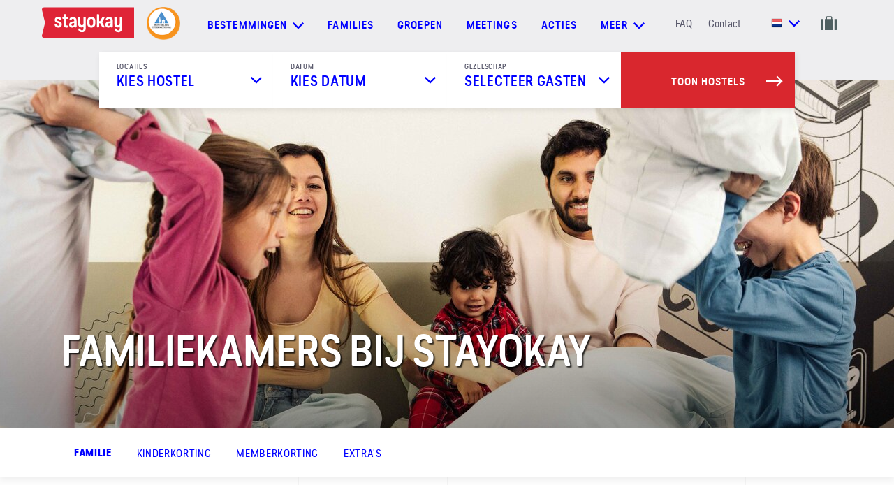

--- FILE ---
content_type: text/html; charset=utf-8
request_url: https://www.stayokay.com/nl/familie
body_size: 18311
content:
<!DOCTYPE html>
<!--
Copyright (c) iO 2026 All rights reserved
Developed by : iO Campus Rotterdam
Contact      : https://www.iodigital.com/nl/contact
-->
<html class='no-js' lang='nl'>
<head>
<title>Hostels met familiekamers, kindvriendelijk en voor het hele gezin | Stayokay</title>
<meta content='width=device-width, initial-scale=1' name='viewport'>
<meta content='Hostels met familiekamers, kindvriendelijk en voor het hele gezin | Stayokay' property='og:title'>
<meta content='website' property='og:type'>
<meta content='https://www.stayokay.com/nl/familie' property='og:url'>
<meta content='Stayokay' name='apple-mobile-web-app-title'>
<meta content='Stayokay' name='application-name'>
<meta content='#6AC2CC' name='theme-color'>
<meta content='Verblijf met het hele gezin in een privékamer met eigen badkamer én ontbijt bij onze familiehostels in Nederland: aan de kust of in de natuur!' name='description'>
<meta content='Verblijf met het hele gezin in een privékamer met eigen badkamer én ontbijt bij onze familiehostels in Nederland: aan de kust of in de natuur!' property='og:description'>
<meta content='https://www.stayokay.com/system/contentpages/images/000/000/042/large/Familie_2400x1200.jpg?1748960131' property='og:image'>
<meta content='summary_large_image' name='twitter:card'>
<meta content='@Stayokay' name='twitter:site'>
<meta content='Hostels met familiekamers, kindvriendelijk en voor het hele gezin | Stayokay' name='twitter:title'>
<meta content='Verblijf met het hele gezin in een privékamer met eigen badkamer én ontbijt bij onze familiehostels in Nederland: aan de kust of in de natuur!' name='twitter:description'>
<meta content='https://www.stayokay.com/system/contentpages/images/000/000/042/large/Familie_2400x1200.jpg?1748960131' name='twitter:image'>
<link href='https://www.stayokay.com/nl/familie' rel='canonical'>
<link href='https://www.stayokay.com/nl/familie' hreflang='nl' rel='alternate'>
<link href='https://www.stayokay.com/en/family' hreflang='en' rel='alternate'>
<link href='https://www.stayokay.com/de/familie' hreflang='de' rel='alternate'>

<link href='/apple-touch-icon.png' rel='apple-touch-icon' sizes='180x180'>
<link href='/favicon-16x16.png' rel='icon' sizes='16x16' type='image/png'>
<link href='/favicon-32x32.png' rel='icon' sizes='32x32' type='image/png'>
<link href='/manifest.json' rel='manifest'>
<link color='#da232f' href='/safari-pinned-tab.svg' rel='mask-icon'>

<link crossorigin='true' href='//widgets.olery.com' rel='preconnect'>
<link crossorigin='true' href='//www.googletagmanager.com' rel='preconnect'>
<link crossorigin='true' href='//www.google-analytics.com' rel='preconnect'>
<link crossorigin='true' href='//consent.cookiebot.com' rel='preconnect'>
<link crossorigin='true' href='//www.dwin1.com' rel='preconnect'>
<link as='font' crossorigin='true' href='https://www.stayokay.com/assets/predigerounded/type_dynamic_-_predige_rounded-webfont-f3acf75e4cc05d34adaf0593b894c633cc6ee37f248273c506700edf40ab177c.woff2' rel='preload' type='font/woff2'>
<link as='font' crossorigin='true' href='https://www.stayokay.com/assets/predigerounded/2DB6F9_1_0-a1d5d180afc850f40b89333722b2c5416148b6f7b73e0b9b8c4bdd7e2b2a1389.woff2' rel='preload' type='font/woff2'>
<link as='font' crossorigin='true' href='https://www.stayokay.com/assets/predigerounded/2DB6F9_2_0-41739342eda219a943ce85e9ea833f27e9e469fadcc5b5d744068d009c91a560.woff2' rel='preload' type='font/woff2'>
<link as='font' crossorigin='true' href='https://www.stayokay.com/assets/predigerounded/2DB6F9_0_0-f3fb42bcce3d2f094371ba6a60ad1d92dcdfef9c5894a65d294fc26bedcde940.woff2' rel='preload' type='font/woff2'>

<link rel="stylesheet" href="/assets/application-23e88edba04e24476c0813de33cd00dfd4ddefc2d83272cf14ef0398a3647697.css" media="all" data-turbolinks-track="true" />
<meta name="csrf-param" content="authenticity_token" />
<meta name="csrf-token" content="bRm4_glnAENVJ176xu69NohbBLX0JJI6bdcBEzBOj7iPDMaQmW_j_bw5587oLiaSNzkZRLuslyQ0emSUl4rD6w" />
<!--[if lt IE 9]>
<script src='//cdnjs.cloudflare.com/ajax/libs/respond.js/1.4.2/respond.min.js' type='text/javascript'></script>
<![endif]-->
<!-- Google Tag Manager -->
<script>
dataLayer = [];
</script>
<script>(function(w,d,s,l,i){w[l]=w[l]||[];w[l].push({'gtm.start':
new Date().getTime(),event:'gtm.js'});var f=d.getElementsByTagName(s)[0],
j=d.createElement(s),dl=l!='dataLayer'?'&l='+l:'';j.async=true;j.src=
'//www.googletagmanager.com/gtm.js?id='+i+dl;f.parentNode.insertBefore(j,f);
})(window,document,'script','dataLayer','GTM-PFBRZ9');</script>
<!-- End Google Tag Manager -->

</head>

<body class=''>
<!-- Google Tag Manager -->
<noscript><iframe src="//www.googletagmanager.com/ns.html?id=GTM-PFBRZ9"
height="0" width="0" style="display:none;visibility:hidden"></iframe></noscript>
<!-- End Google Tag Manager -->

<a id="top" aria-hidden="true" href="#"></a>
<div class='grid-container'>
<div class='grid__panel'></div>
<div class='grid__panel'></div>
<div class='grid__panel'></div>
<div class='grid__panel'></div>
<div class='grid__panel'></div>
</div>

<header class='js-header'>
<nav class='navigation-bar'>
<div class='container container--non-relative container--grid'>
<div class='navigation__logo-holder'>
<a class="navigation__logo" aria-label="Homepage" href="/nl"><svg xmlns="http://www.w3.org/2000/svg" viewBox="0 0 1133.9 377.2" xml:space="preserve" height="45" width="132"><path d="M1133.9 377.2H28.1c-18.2 0-31.6-16.9-27.3-34.5l37.9-154.5L.9 34.5C-3.5 17 9.9 0 28.1 0h1105.7l.1 377.2" fill="#df2437"></path><path fill="#fff" d="M297.9 204.2c0 13.9 3.8 19.1 13.3 19.1 1.3 0 2.3 0 3.5-.3 5.3-.5 8 1.2 8 6.2v9.4c0 4.5-2 7.5-6.3 8.5-3.5.7-7.7 1.2-12.8 1.2-20.8 0-34-10.9-33.8-35.8l.3-70.6h-10.8c-4.7 0-7.5-2.7-7.5-7.5v-8.5c0-5 2.8-7.5 7.5-7.5h10.8l.2-27.5c0-5 2.5-7.5 7.5-7.5h13.3c4.8 0 7.5 2.7 7.5 7.5l-.2 27.5h16.8c4.8 0 7.5 2.5 7.5 7.5v8.5c0 4.7-2.5 7.5-7.5 7.5h-17l-.3 62.3m241.3 52.1c0 29.8-16.5 49.7-46.8 49.7-28 0-42.8-15.7-46-38.3-.5-5 2.3-7.7 7.2-7.7h11.8c4.5 0 6.8 2.5 7.8 7 2.2 9.7 8.7 15.4 19.3 15.4 13 0 18.8-8.5 18.8-22.4v-25.4c-3.2 5.5-12.5 12.4-27.3 12.4-23.8 0-38.8-16.4-38.8-44.8V126c0-4.7 2.7-7.5 7.5-7.5h13c4.8 0 7.5 2.5 7.5 7.5v70.7c0 14.2 6 23.1 18.5 23.1 11.5 0 19.5-9.4 19.5-23.4V126c0-5 2.8-7.5 7.5-7.5h13c4.8 0 7.5 2.5 7.5 7.5v130.3m445.6 0c0 29.8-16.5 49.7-46.8 49.7-28 0-42.8-15.7-46-38.3-.5-5 2.3-7.7 7.3-7.7H911c4.5 0 6.8 2.5 7.8 7 2.2 9.7 8.7 15.4 19.3 15.4 13 0 18.8-8.5 18.8-22.4v-25.4c-3.2 5.5-12.5 12.4-27.3 12.4-23.8 0-38.8-16.4-38.8-44.8V126c0-4.7 2.7-7.5 7.5-7.5h13c4.8 0 7.5 2.5 7.5 7.5v70.7c0 14.2 6 23.1 18.5 23.1 11.5 0 19.5-9.4 19.5-23.4V126c0-5 2.8-7.5 7.5-7.5h13c4.8 0 7.5 2.5 7.5 7.5v130.3m-398.6-90.1V199c0 15.7 8 25.6 21.5 25.6s21.2-10 21.2-25.6v-32.8c0-15.4-7.7-25.6-21.2-25.6s-21.5 10.2-21.5 25.6m70.8-1.3V200c0 29.6-19.5 48.7-49.5 48.7S558 229.6 558 200v-35.1c0-29.6 19.5-48.5 49.5-48.5s49.5 18.9 49.5 48.5m84.5 17.7 28.8-54.9c2.7-5.2.5-8.9-5.3-8.9h-15.3c-4.3 0-7 1.7-8.8 5.2l-24.6 45.6h-12.6V91.2c0-5-2.7-7.5-7.5-7.5h-13c-4.8 0-7.5 2.5-7.5 7.5v147.6c0 4.7 2.8 7.5 7.5 7.5h13c5 0 7.5-2.7 7.5-7.5v-43.2h12.6l24.6 45.4c1.8 3.5 4.5 5.2 8.8 5.2H765c5.8 0 8-3.7 5.3-9l-28.8-54.6m-500.2-35.9c.7 5-1.2 7.7-6.2 7.7h-12.6c-4.8 0-6.1-2.1-7.8-5.9-2-4.5-7.6-7.9-14.9-7.9-10 0-15 4.2-15 13.7 0 10.7 9.5 12.4 23.3 16.4 22.8 6.2 36.8 14.9 36.8 37.8 0 24.9-16 40.3-43.5 40.3-25.3 0-42-14.7-45.3-35.1-1-5 2-7.7 7-7.7h12.3c4.5 0 6.5 2.2 8 6.7 2.5 7.5 9.2 11.9 18 11.9 9.2 0 16.5-4.5 16.5-14.4 0-10.7-7.3-13.9-21-17.7-24.3-6.7-38.8-13.9-38.8-37.8 0-23.6 14.8-38.3 42.8-38.3 18 0 36.3 10.5 40.4 30.3m156.8 59.2c0 10.2-7.7 19.4-20.5 19.4-9.7 0-15.2-4.5-15.2-14.2 0-10.7 7.5-14.7 21-16.9l14.7-2.5v14.2zM380 116.4c-17.6 0-37.2 10.5-41.3 30.3-.7 5 1.2 7.7 6.2 7.7h12.6c4.8 0 5.7-2.3 7.8-5.9 2.7-4.6 7.2-7.9 15.7-7.9 9.9 0 17.2 8.7 17.2 21.9v8.7l-21.3 3.2c-27.5 4.2-42.8 16.2-42.8 39.3 0 21.9 16.3 35.1 36 35.1 15.5 0 23.8-6.2 29.8-13.7v3.7c0 4.7 2.8 7.5 7.5 7.5h11.5c5 0 7.5-2.7 7.5-7.5v-75.1c0-29.1-19.4-47.3-46.4-47.3m463.7 89.5c0 10.2-7.7 19.4-20.5 19.4-9.7 0-15.2-4.5-15.2-14.2 0-10.7 7.5-14.7 21-16.9l14.7-2.5v14.2zm-18.2-89.5c-17.6 0-37.2 10.5-41.3 30.3-.7 5 1.2 7.7 6.2 7.7H803c4.8 0 5.7-2.3 7.8-5.9 2.7-4.6 7.2-7.9 15.7-7.9 9.9 0 17.2 8.7 17.2 21.9v8.7l-21.3 3.2c-27.5 4.2-42.8 16.2-42.8 39.3 0 21.9 16.3 35.1 36 35.1 15.5 0 23.8-6.2 29.8-13.7v3.7c0 4.7 2.8 7.5 7.5 7.5h11.5c5 0 7.5-2.7 7.5-7.5v-75.1c.1-29.1-19.3-47.3-46.4-47.3"></path></svg>

</a><img class="navigation__hi-logo" src="/assets/logo_hihostels-7127bb93075c29a427a4825283d05b8b0f520fd907207e3930f8ab5b5d8b25b5.png" />
</div>
<a id="js-quickbooking-mobile-trigger" class="navigation-quickbooking-trigger" aria-label="Boek nu" href="#"><span class='hide'>Boek nu</span>
<span>Zoek hostel</span>
</a><div class='navigation-generic'>
<ul class='dropdown dropdown--hostels'>
<li class='dropdown__toggle'>
<a class="prevent-default" href="#"><span>Bestemmingen</span>
<svg xmlns="http://www.w3.org/2000/svg" width="16" height="10" viewBox="0 0 16 10">
  <polygon fill="currentColor" fill-rule="evenodd" points="14.4 0 16 1.6 8 9.6 7.2 8.8 0 1.6 1.6 0 8 6.4"></polygon>
</svg>

</a></li>
<div class='dropdown__sub'>
<div class='container'>
<div class='dropdown__row'>
<div class='dropdown__title dropdown__title--link'>
<a class="" data-gtm-category="User Interaction" data-gtm-action="Navigation:bestemmingen" data-gtm-label="Alle hostels" href="/nl/hostel"><span>Alle hostels</span>
<svg xmlns="http://www.w3.org/2000/svg" width="19" height="12" viewBox="0 0 19 12">
  <g fill="none" fill-rule="evenodd" stroke="currentcolor" stroke-linecap="square" stroke-width="2" transform="translate(1 1)">
    <path d="M.5 5L15.5 5M11.75.5L16.2790189 5.02901891"></path>
    <path d="M11.75,5 L16.2790189,9.52901891" transform="matrix(1 0 0 -1 0 14.529)"></path>
  </g>
</svg>

</a></div>
<ul class='dropdown__items'>
<li class='dropdown__item dropdown__item--lower'>
<a title="Hostel in Amsterdam Oost" data-gtm-category="User Interaction" data-gtm-action="Navigation:bestemmingen" data-gtm-label="Amsterdam Oost" href="/nl/hostel/amsterdam-oost">Amsterdam Oost</a>
</li>
<li class='dropdown__item dropdown__item--lower'>
<a title="Hostel in Amsterdam Stadsdoelen" data-gtm-category="User Interaction" data-gtm-action="Navigation:bestemmingen" data-gtm-label="Amsterdam Stadsdoelen" href="/nl/hostel/amsterdam-stadsdoelen">Amsterdam Stadsdoelen</a>
</li>
<li class='dropdown__item dropdown__item--lower'>
<a title="Hostel in Amsterdam Vondelpark" data-gtm-category="User Interaction" data-gtm-action="Navigation:bestemmingen" data-gtm-label="Amsterdam Vondelpark" href="/nl/hostel/amsterdam-vondelpark">Amsterdam Vondelpark</a>
</li>
<li class='dropdown__item dropdown__item--lower'>
<a title="Hostel in Apeldoorn" data-gtm-category="User Interaction" data-gtm-action="Navigation:bestemmingen" data-gtm-label="Apeldoorn" href="/nl/hostel/apeldoorn">Apeldoorn</a>
</li>
<li class='dropdown__item dropdown__item--lower'>
<a title="Hostel in Arnhem" data-gtm-category="User Interaction" data-gtm-action="Navigation:bestemmingen" data-gtm-label="Arnhem" href="/nl/hostel/arnhem">Arnhem</a>
</li>
<li class='dropdown__item dropdown__item--lower'>
<a title="Hostel in Den Haag" data-gtm-category="User Interaction" data-gtm-action="Navigation:bestemmingen" data-gtm-label="Den Haag" href="/nl/hostel/den-haag">Den Haag</a>
</li>
<li class='dropdown__item dropdown__item--lower'>
<a title="Hostel in Domburg" data-gtm-category="User Interaction" data-gtm-action="Navigation:bestemmingen" data-gtm-label="Domburg" href="/nl/hostel/domburg">Domburg</a>
</li>
<li class='dropdown__item dropdown__item--lower'>
<a title="Hostel in Dordrecht" data-gtm-category="User Interaction" data-gtm-action="Navigation:bestemmingen" data-gtm-label="Dordrecht" href="/nl/hostel/dordrecht">Dordrecht</a>
</li>
<li class='dropdown__item dropdown__item--lower'>
<a title="Hostel in Egmond" data-gtm-category="User Interaction" data-gtm-action="Navigation:bestemmingen" data-gtm-label="Egmond" href="/nl/hostel/egmond">Egmond</a>
</li>
<li class='dropdown__item dropdown__item--lower'>
<a title="Hostel in Eindhoven" data-gtm-category="User Interaction" data-gtm-action="Navigation:bestemmingen" data-gtm-label="Eindhoven" href="/nl/hostel/eindhoven">Eindhoven</a>
</li>
<li class='dropdown__item dropdown__item--lower'>
<a title="Hostel in Gorssel" data-gtm-category="User Interaction" data-gtm-action="Navigation:bestemmingen" data-gtm-label="Gorssel" href="/nl/hostel/gorssel">Gorssel</a>
</li>
<li class='dropdown__item dropdown__item--lower'>
<a title="Hostel in Groningen" data-gtm-category="User Interaction" data-gtm-action="Navigation:bestemmingen" data-gtm-label="Groningen" href="/nl/hostel/groningen">Groningen</a>
</li>
<li class='dropdown__item dropdown__item--lower'>
<a title="Hostel in Haarlem" data-gtm-category="User Interaction" data-gtm-action="Navigation:bestemmingen" data-gtm-label="Haarlem" href="/nl/hostel/haarlem">Haarlem</a>
</li>
<li class='dropdown__item dropdown__item--lower'>
<a title="Hostel in Heemskerk" data-gtm-category="User Interaction" data-gtm-action="Navigation:bestemmingen" data-gtm-label="Heemskerk" href="/nl/hostel/heemskerk">Heemskerk</a>
</li>
<li class='dropdown__item dropdown__item--lower'>
<a title="Hostel in Maastricht" data-gtm-category="User Interaction" data-gtm-action="Navigation:bestemmingen" data-gtm-label="Maastricht" href="/nl/hostel/maastricht">Maastricht</a>
</li>
<li class='dropdown__item dropdown__item--lower'>
<a title="Hostel in Noordwijk" data-gtm-category="User Interaction" data-gtm-action="Navigation:bestemmingen" data-gtm-label="Noordwijk" href="/nl/hostel/noordwijk">Noordwijk</a>
</li>
<li class='dropdown__item dropdown__item--lower'>
<a title="Hostel in Rotterdam" data-gtm-category="User Interaction" data-gtm-action="Navigation:bestemmingen" data-gtm-label="Rotterdam" href="/nl/hostel/rotterdam">Rotterdam</a>
</li>
<li class='dropdown__item dropdown__item--lower'>
<a title="Hostel in Soest" data-gtm-category="User Interaction" data-gtm-action="Navigation:bestemmingen" data-gtm-label="Soest" href="/nl/hostel/soest">Soest</a>
</li>
<li class='dropdown__item dropdown__item--lower'>
<a title="Hostel in Terschelling" data-gtm-category="User Interaction" data-gtm-action="Navigation:bestemmingen" data-gtm-label="Terschelling" href="/nl/hostel/terschelling">Terschelling</a>
</li>
<li class='dropdown__item dropdown__item--lower'>
<a title="Hostel in Texel" data-gtm-category="User Interaction" data-gtm-action="Navigation:bestemmingen" data-gtm-label="Texel" href="/nl/hostel/texel">Texel</a>
</li>
<li class='dropdown__item dropdown__item--lower'>
<a title="Hostel in Utrecht - Bunnik" data-gtm-category="User Interaction" data-gtm-action="Navigation:bestemmingen" data-gtm-label="Utrecht - Bunnik" href="/nl/hostel/utrecht-bunnik">Utrecht - Bunnik</a>
</li>
<li class='dropdown__item dropdown__item--lower'>
<a title="Hostel in Utrecht Centrum" data-gtm-category="User Interaction" data-gtm-action="Navigation:bestemmingen" data-gtm-label="Utrecht Centrum" href="/nl/hostel/utrecht-centrum">Utrecht Centrum</a>
</li>
<li class='dropdown__item international dropdown__item--lower'>
<a data-gtm-category="User Interaction" data-gtm-action="Navigation:bestemmingen" data-gtm-label="Internationaal" href="/nl/internationaal"><img class="dropdown__hi-logo" src="/assets/logo_hihostels-7127bb93075c29a427a4825283d05b8b0f520fd907207e3930f8ab5b5d8b25b5.png" />
Internationaal
</a></li>
</ul>
</div>
<div class='dropdown__row dropdown__row--130'>
<div class='dropdown__themes'>
<div class='dropdown__title'>Kies je soort trip</div>
<div class='dropdown__item dropdown__item--icon dropdown__item--large'>
<a data-gtm-category="User Interaction" data-gtm-action="Navigation:bestemmingen" data-gtm-label="Stedentrip" href="/nl/stad"><span>
<svg xmlns="http://www.w3.org/2000/svg" width="19px" height="24px" viewBox="0 0 19 24" version="1.1">
  <g stroke="none" stroke-width="1" fill="none" fill-rule="evenodd">
    <g transform="translate(-33.000000, -665.000000)" fill="#87A2A5">
      <g transform="translate(34.000000, 666.000000)">
        <rect x="3.3" y="10" width="2" height="2"></rect>
        <rect x="3.3" y="13.5" width="2" height="2"></rect>
        <rect x="3.3" y="17" width="2" height="2"></rect>
        <g fill-rule="nonzero" stroke="#87A2A5" stroke-width="0.3">
          <path d="M0,21.9618056 L0,9.07118056 C0,8.01653646 0.855078125,7.16145833 1.90972222,7.16145833 L1.90972222,7.16145833 L1.90972222,5.25173611 C1.90972222,4.72465278 2.3375,4.296875 2.86458333,4.296875 L3.81944444,4.296875 L3.81944444,0.477430556 C3.81944444,0.213888889 4.0328559,0 4.296875,0 C4.5608941,0 4.77430556,0.213888889 4.77430556,0.477430556 L4.77430556,4.296875 L5.72916667,4.296875 C6.25625,4.296875 6.68402778,4.72465278 6.68402778,5.25173611 L6.68402778,7.16145833 L6.68402778,7.16145833 L6.68402778,7.16145833 C7.73867187,7.16145833 8.59375,8.01653646 8.59375,9.07118056 L8.59375,12.890625 L11.9357639,12.890625 L11.9357639,10.0260417 L13.8454861,10.0260417 L13.8454861,8.59375 L16.7100694,8.59375 L16.7100694,10.0260417 L17.1875,10.0260417 L17.1875,21.9618056 L0,21.9618056 Z M5.72916667,5.72916667 C5.72916667,5.465625 5.51575521,5.25173611 5.25173611,5.25173611 L3.34201389,5.25173611 C3.07799479,5.25173611 2.86458333,5.465625 2.86458333,5.72916667 L2.86458333,7.16145833 L5.72916667,7.16145833 L5.72916667,5.72916667 Z M7.63888889,9.07118056 C7.63888889,8.54409722 7.21111111,8.11631944 6.68402778,8.11631944 L1.90972222,8.11631944 C1.38263889,8.11631944 0.954861111,8.54409722 0.954861111,9.07118056 L0.954861111,21.0069444 L7.63888889,21.0069444 L7.63888889,9.07118056 Z M11.9357639,13.8454861 L8.59375,13.8454861 L8.59375,21.0069444 L11.9357639,21.0069444 L11.9357639,13.8454861 Z M16.2326389,10.9809028 L12.890625,10.9809028 L12.890625,21.0069444 L16.2326389,21.0069444 L16.2326389,10.9809028 Z"></path>
        </g>
      </g>
    </g>
  </g>
</svg>

<span class='dropdown__item-label'>Stedentrip</span>
</span>
<svg xmlns="http://www.w3.org/2000/svg" width="19" height="12" viewBox="0 0 19 12">
  <g fill="none" fill-rule="evenodd" stroke="currentcolor" stroke-linecap="square" stroke-width="2" transform="translate(1 1)">
    <path d="M.5 5L15.5 5M11.75.5L16.2790189 5.02901891"></path>
    <path d="M11.75,5 L16.2790189,9.52901891" transform="matrix(1 0 0 -1 0 14.529)"></path>
  </g>
</svg>

</a></div>
<div class='dropdown__item dropdown__item--icon dropdown__item--large'>
<a data-gtm-category="User Interaction" data-gtm-action="Navigation:bestemmingen" data-gtm-label="Naar de natuur" href="/nl/groene-omgeving"><span>
<svg xmlns="http://www.w3.org/2000/svg" width="16" height="24"><path d="M1.406 22.192a.405.405 0 1 0 0 .808H15.26a.405.405 0 1 0 0-.808h-2.43l-.004-6.021c1.586-.313 2.778-2.527 2.778-5.302 0-2.858-2.755-5.721-2.872-5.842a.42.42 0 0 0-.583 0c-.118.12-2.873 2.984-2.873 5.842 0 2.752 1.173 4.95 2.739 5.292l.004 6.031H4.55l-.029-7.553c1.6-.35 2.807-3.043 2.807-6.418 0-3.444-2.73-6.921-2.845-7.067a.406.406 0 0 0-.637 0C3.73 1.3 1 4.776 1 8.22c0 3.305 1.158 5.956 2.71 6.393l.03 7.578H1.405Zm8.681-11.323c0-2.017 1.666-4.158 2.353-4.956.688.797 2.352 2.936 2.352 4.956 0 2.206-.868 4.099-1.967 4.466v-1.311l1.293-1.288a.403.403 0 0 0 0-.572.407.407 0 0 0-.574 0l-1.125 1.121-.768-.765a.407.407 0 0 0-.574 0 .403.403 0 0 0 0 .571l.936.933.001 1.299c-1.08-.4-1.927-2.275-1.927-4.454ZM1.812 8.221c0-2.492 1.644-5.116 2.353-6.13.708 1.014 2.352 3.638 2.352 6.13 0 2.98-.993 5.145-1.999 5.569l-.007-1.791.976-1.713a.406.406 0 0 0-.706-.398l-.766 1.344-.726-.723a.407.407 0 0 0-.574 0 .403.403 0 0 0 0 .572l.985.98.006 1.68c-.969-.525-1.894-2.644-1.894-5.52Z" fill="#87A2A5" stroke="#87A2A5" stroke-width=".3"></path></svg>

<span class='dropdown__item-label'>Naar de natuur</span>
</span>
<svg xmlns="http://www.w3.org/2000/svg" width="19" height="12" viewBox="0 0 19 12">
  <g fill="none" fill-rule="evenodd" stroke="currentcolor" stroke-linecap="square" stroke-width="2" transform="translate(1 1)">
    <path d="M.5 5L15.5 5M11.75.5L16.2790189 5.02901891"></path>
    <path d="M11.75,5 L16.2790189,9.52901891" transform="matrix(1 0 0 -1 0 14.529)"></path>
  </g>
</svg>

</a></div>
<div class='dropdown__item dropdown__item--icon dropdown__item--large'>
<a data-gtm-category="User Interaction" data-gtm-action="Navigation:bestemmingen" data-gtm-label="Aan de kust" href="/nl/kust-water"><span>
<svg xmlns="http://www.w3.org/2000/svg" width="18px" height="22px" viewBox="0 0 18 22" version="1.1">
  <g stroke="none" stroke-width="1" fill="none" fill-rule="evenodd">
    <g transform="translate(-34.000000, -753.000000)" fill="#87A2A5" fill-rule="nonzero">
      <g transform="translate(34.000000, 753.000000)">
        <g>
          <path d="M15.941778,13.0577504 L13.2804721,14.9575776 L14.481402,15.1713082 C13.885469,17.3561096 12.1248603,18.5850604 10.2441587,18.9757124 L9.82043422,9.49438687 L13.0856042,9.04555253 L13.0856042,7.74535845 L9.82043422,7.29771142 L9.53832905,4.90274172 C10.5364604,4.60351892 11.2694809,3.64054389 11.2694809,2.50064752 C11.2694809,1.1208981 10.1999735,0 8.88461538,0 C7.5692573,0 6.49861702,1.1208981 6.49861702,2.50064752 C6.49861702,3.6203583 7.20557954,4.57027194 8.1753871,4.8873057 L7.89214877,7.29771142 L4.68362656,7.74535845 L4.68362656,9.04555253 L7.89214877,9.49438687 L7.46162672,18.9650259 C5.63983869,18.5708117 3.93927667,17.3869819 3.31501963,15.3078584 L4.48875868,15.0988774 L1.82631956,13.1990501 L0,15.8968048 L1.17940375,15.6854489 C2.007592,18.9472149 4.59412322,20.7176166 7.27695535,21.2151339 C7.81284222,21.3148749 8.35552637,22 8.88461538,22 C9.43296452,22 9.98584547,21.3113126 10.5387264,21.2044472 C13.2396858,20.6855569 15.8284828,18.8759714 16.6147521,15.5500864 L17.7692308,15.7566927 L15.941778,13.0577504 Z M7.78111925,2.50064752 C7.78111925,1.86183074 8.27621983,1.34294049 8.88461538,1.34294049 C9.49414382,1.34294049 9.98811152,1.86183074 9.98811152,2.50064752 C9.98811152,3.12284126 9.51680317,3.6274828 8.92880061,3.65241796 L8.84156303,3.65241796 C8.25356077,3.6274828 7.78111925,3.12284126 7.78111925,2.50064752 Z"></path>
        </g>
      </g>
    </g>
  </g>
</svg>

<span class='dropdown__item-label'>Aan de kust</span>
</span>
<svg xmlns="http://www.w3.org/2000/svg" width="19" height="12" viewBox="0 0 19 12">
  <g fill="none" fill-rule="evenodd" stroke="currentcolor" stroke-linecap="square" stroke-width="2" transform="translate(1 1)">
    <path d="M.5 5L15.5 5M11.75.5L16.2790189 5.02901891"></path>
    <path d="M11.75,5 L16.2790189,9.52901891" transform="matrix(1 0 0 -1 0 14.529)"></path>
  </g>
</svg>

</a></div>
</div>
</div>
</div>
</div>
</ul>

<a class="navigation__link" data-gtm-category="User Interaction" data-gtm-action="Navigation" data-gtm-label="Families" href="/nl/familie">Families</a>
<a class="navigation__link" data-gtm-category="User Interaction" data-gtm-action="Navigation" data-gtm-label="Groepen" href="/nl/groepen">Groepen</a>
<a class="navigation__link" data-gtm-category="User Interaction" data-gtm-action="Navigation" data-gtm-label="Meetings" href="/nl/zakelijk">Meetings</a>
<a class="navigation__link" data-gtm-category="User Interaction" data-gtm-action="Navigation" data-gtm-label="Acties" href="/nl/highlights">Acties</a>
<ul class='dropdown dropdown--hostels'>
<li class='dropdown__toggle'>
<a class="prevent-default" href="#"><span>meer</span>
<svg xmlns="http://www.w3.org/2000/svg" width="16" height="10" viewBox="0 0 16 10">
  <polygon fill="currentColor" fill-rule="evenodd" points="14.4 0 16 1.6 8 9.6 7.2 8.8 0 1.6 1.6 0 8 6.4"></polygon>
</svg>

</a></li>
<div class='dropdown__sub'>
<div class='container'>
<div class='dropdown__row dropdown__row--130'>
<div class='dropdown__item dropdown__item--arrow dropdown__item--large'>
<a class="" data-gtm-category="User Interaction" data-gtm-action="Navigation:meer" data-gtm-label="Memberkorting" href="/nl/stayokay-card"><span class='dropdown__item-label'>Memberkorting</span>
<svg xmlns="http://www.w3.org/2000/svg" width="19" height="12" viewBox="0 0 19 12">
  <g fill="none" fill-rule="evenodd" stroke="currentcolor" stroke-linecap="square" stroke-width="2" transform="translate(1 1)">
    <path d="M.5 5L15.5 5M11.75.5L16.2790189 5.02901891"></path>
    <path d="M11.75,5 L16.2790189,9.52901891" transform="matrix(1 0 0 -1 0 14.529)"></path>
  </g>
</svg>

</a></div>
<div class='dropdown__item dropdown__item--arrow dropdown__item--large'>
<a class="" data-gtm-category="User Interaction" data-gtm-action="Navigation:meer" data-gtm-label="Tips en inspiratie" href="/nl/tips"><span class='dropdown__item-label'>Tips en inspiratie</span>
<svg xmlns="http://www.w3.org/2000/svg" width="19" height="12" viewBox="0 0 19 12">
  <g fill="none" fill-rule="evenodd" stroke="currentcolor" stroke-linecap="square" stroke-width="2" transform="translate(1 1)">
    <path d="M.5 5L15.5 5M11.75.5L16.2790189 5.02901891"></path>
    <path d="M11.75,5 L16.2790189,9.52901891" transform="matrix(1 0 0 -1 0 14.529)"></path>
  </g>
</svg>

</a></div>
<div class='dropdown__item dropdown__item--arrow dropdown__item--large'>
<a class="" data-gtm-category="User Interaction" data-gtm-action="Navigation:meer" data-gtm-label="Blog" href="/nl/blog"><span class='dropdown__item-label'>Blog</span>
<svg xmlns="http://www.w3.org/2000/svg" width="19" height="12" viewBox="0 0 19 12">
  <g fill="none" fill-rule="evenodd" stroke="currentcolor" stroke-linecap="square" stroke-width="2" transform="translate(1 1)">
    <path d="M.5 5L15.5 5M11.75.5L16.2790189 5.02901891"></path>
    <path d="M11.75,5 L16.2790189,9.52901891" transform="matrix(1 0 0 -1 0 14.529)"></path>
  </g>
</svg>

</a></div>
<div class='dropdown__item dropdown__item--arrow dropdown__item--large'>
<a class="" data-gtm-category="User Interaction" data-gtm-action="Navigation:meer" data-gtm-label="Feesten & Bruiloften" href="/nl/feesten"><span class='dropdown__item-label'>Feesten & Bruiloften</span>
<svg xmlns="http://www.w3.org/2000/svg" width="19" height="12" viewBox="0 0 19 12">
  <g fill="none" fill-rule="evenodd" stroke="currentcolor" stroke-linecap="square" stroke-width="2" transform="translate(1 1)">
    <path d="M.5 5L15.5 5M11.75.5L16.2790189 5.02901891"></path>
    <path d="M11.75,5 L16.2790189,9.52901891" transform="matrix(1 0 0 -1 0 14.529)"></path>
  </g>
</svg>

</a></div>
<div class='dropdown__item dropdown__item--arrow dropdown__item--large'>
<a class="" data-gtm-category="User Interaction" data-gtm-action="Navigation:meer" data-gtm-label="Arrangementen" href="/nl/arrangementen"><span class='dropdown__item-label'>Arrangementen</span>
<svg xmlns="http://www.w3.org/2000/svg" width="19" height="12" viewBox="0 0 19 12">
  <g fill="none" fill-rule="evenodd" stroke="currentcolor" stroke-linecap="square" stroke-width="2" transform="translate(1 1)">
    <path d="M.5 5L15.5 5M11.75.5L16.2790189 5.02901891"></path>
    <path d="M11.75,5 L16.2790189,9.52901891" transform="matrix(1 0 0 -1 0 14.529)"></path>
  </g>
</svg>

</a></div>
<div class='dropdown__item dropdown__item--arrow dropdown__item--large'>
<a class="" data-gtm-category="User Interaction" data-gtm-action="Navigation:meer" data-gtm-label="Kamertypes" href="/nl/kamertypes"><span class='dropdown__item-label'>Kamertypes</span>
<svg xmlns="http://www.w3.org/2000/svg" width="19" height="12" viewBox="0 0 19 12">
  <g fill="none" fill-rule="evenodd" stroke="currentcolor" stroke-linecap="square" stroke-width="2" transform="translate(1 1)">
    <path d="M.5 5L15.5 5M11.75.5L16.2790189 5.02901891"></path>
    <path d="M11.75,5 L16.2790189,9.52901891" transform="matrix(1 0 0 -1 0 14.529)"></path>
  </g>
</svg>

</a></div>
</div>
<div class='dropdown__row dropdown__row--with-cards'>
<a title="Lees meer" class="card-small" data-gtm-category="User Interaction" data-gtm-action="Navigation:meer" data-gtm-label="Altijd Stayokay korting" href="/nl/stayokay-card"><img alt="" class="" src="/system/featured_menu_links/images/000/000/008/small/Stayokay_card_voordelen_3200x1600.jpg?1753970103" />
<div class='card-content'>
<h2 class='card-content__title'>Altijd Stayokay korting</h2>
<div class='card-button'>
<svg xmlns="http://www.w3.org/2000/svg" width="19" height="12" viewBox="0 0 19 12">
  <g fill="none" fill-rule="evenodd" stroke="currentcolor" stroke-linecap="square" stroke-width="2" transform="translate(1 1)">
    <path d="M.5 5L15.5 5M11.75.5L16.2790189 5.02901891"></path>
    <path d="M11.75,5 L16.2790189,9.52901891" transform="matrix(1 0 0 -1 0 14.529)"></path>
  </g>
</svg>

</div>
</div>
</a><a title="Lees meer" class="card-small" data-gtm-category="User Interaction" data-gtm-action="Navigation:meer" data-gtm-label="10% Vroegboekkorting" href="/nl/highlights/vroegboek"><img alt="" class="" src="/system/featured_menu_links/images/000/000/005/small/tulips-2705814-menu.jpg?1668517288" />
<div class='card-content'>
<h2 class='card-content__title'>10% Vroegboekkorting</h2>
<div class='card-button'>
<svg xmlns="http://www.w3.org/2000/svg" width="19" height="12" viewBox="0 0 19 12">
  <g fill="none" fill-rule="evenodd" stroke="currentcolor" stroke-linecap="square" stroke-width="2" transform="translate(1 1)">
    <path d="M.5 5L15.5 5M11.75.5L16.2790189 5.02901891"></path>
    <path d="M11.75,5 L16.2790189,9.52901891" transform="matrix(1 0 0 -1 0 14.529)"></path>
  </g>
</svg>

</div>
</div>
</a></div>
</div>
</div>
</ul>

<div class='navigation-trigger js-navigation-trigger'>
<div class='navigation-trigger__btn'>
<div></div>
<div></div>
<div></div>
</div>
<div class='navigation-trigger__word'>
Menu
</div>
</div>
</div>

<div class='navigation-meta'>
<a class="navigation-meta__item" href="/nl/faq">FAQ</a>
<a class="navigation-meta__item" href="/nl/service-contact">Contact</a>
<ul class='dropdown dropdown--languages'>
<li class='dropdown__toggle'>
<a class="prevent-default" aria-hidden="true" href="#"><img alt="Nederlands" class="flag" src="/assets/flag_nl-db428deda8388f2c44cf9323e66512d2e700cdbe8c217c5fc755f9773ffb3a10.png" />
<span>Nederlands</span>
<svg xmlns="http://www.w3.org/2000/svg" width="16" height="10" viewBox="0 0 16 10">
  <polygon fill="currentColor" fill-rule="evenodd" points="14.4 0 16 1.6 8 9.6 7.2 8.8 0 1.6 1.6 0 8 6.4"></polygon>
</svg>

</a></li>
<ul class='dropdown__sub'>
<li class='dropdown__item'>
<a aria-label="English" href="/en/family"><img alt="English" class="flag" src="/assets/flag_en-85087b72eb8ca7ba2692501b2b737f8241b0275197b2953a970bf00173d587dd.png" />
<span>English</span>
</a></li>
<li class='dropdown__item'>
<a aria-label="Deutsch" href="/de/familie"><img alt="Deutsch" class="flag" src="/assets/flag_de-a198472b429bd7b5e2cca75963262bd6274422a1e76321ab6595e9bdcb2ae7f4.png" />
<span>Deutsch</span>
</a></li>
</ul>
</ul>

</div>

<script src="/vite/assets/Basket-a47e97fe.js" crossorigin="anonymous" type="module"></script><link rel="modulepreload" href="/vite/assets/index-c2ce66b3.js" as="script" crossorigin="anonymous">
<link rel="modulepreload" href="/vite/assets/client-0399bf89.js" as="script" crossorigin="anonymous">
<link rel="modulepreload" href="/vite/assets/IconButton-48db23ba.js" as="script" crossorigin="anonymous">
<link rel="modulepreload" href="/vite/assets/Icon-f09105a9.js" as="script" crossorigin="anonymous">
<link rel="modulepreload" href="/vite/assets/Routes-f5d45768.js" as="script" crossorigin="anonymous"><link rel="stylesheet" href="/vite/assets/Basket-bd450273.css" media="screen" />
<link rel="stylesheet" href="/vite/assets/IconButton-0aa76ad5.css" media="screen" />
<link rel="stylesheet" href="/vite/assets/Icon-49991c97.css" media="screen" />
<div id='react-basket'></div>
</div>
</nav>
<nav aria-hidden='true' class='navigation' tabindex='-1'>
<div class='container'>
<div class='navigation-content'>
<div class='navigation-column'>
<div class='js-toggle' data-state='is-active' data-target='#navigation-hostel-list' id='navigation-hostel-list-toggle'>
<a class="navigation-content__item" href="#"><span>Bestemmingen</span>
<svg xmlns="http://www.w3.org/2000/svg" width="16" height="10" viewBox="0 0 16 10">
  <polygon fill="currentColor" fill-rule="evenodd" points="14.4 0 16 1.6 8 9.6 7.2 8.8 0 1.6 1.6 0 8 6.4"></polygon>
</svg>

</a></div>
<div id='navigation-hostel-list'>
<ul class='dropdown dropdown--hostels'>
<li class='dropdown__toggle'>
<a class="prevent-default" href="#"><span>Bestemmingen</span>
<svg xmlns="http://www.w3.org/2000/svg" width="16" height="10" viewBox="0 0 16 10">
  <polygon fill="currentColor" fill-rule="evenodd" points="14.4 0 16 1.6 8 9.6 7.2 8.8 0 1.6 1.6 0 8 6.4"></polygon>
</svg>

</a></li>
<div class='dropdown__sub'>
<div class='container'>
<div class='dropdown__row'>
<div class='dropdown__title dropdown__title--link'>
<a class="" data-gtm-category="User Interaction" data-gtm-action="Navigation:bestemmingen" data-gtm-label="Alle hostels" href="/nl/hostel"><span>Alle hostels</span>
<svg xmlns="http://www.w3.org/2000/svg" width="19" height="12" viewBox="0 0 19 12">
  <g fill="none" fill-rule="evenodd" stroke="currentcolor" stroke-linecap="square" stroke-width="2" transform="translate(1 1)">
    <path d="M.5 5L15.5 5M11.75.5L16.2790189 5.02901891"></path>
    <path d="M11.75,5 L16.2790189,9.52901891" transform="matrix(1 0 0 -1 0 14.529)"></path>
  </g>
</svg>

</a></div>
<ul class='dropdown__items'>
<li class='dropdown__item dropdown__item--lower'>
<a title="Hostel in Amsterdam Oost" data-gtm-category="User Interaction" data-gtm-action="Navigation:bestemmingen" data-gtm-label="Amsterdam Oost" href="/nl/hostel/amsterdam-oost">Amsterdam Oost</a>
</li>
<li class='dropdown__item dropdown__item--lower'>
<a title="Hostel in Amsterdam Stadsdoelen" data-gtm-category="User Interaction" data-gtm-action="Navigation:bestemmingen" data-gtm-label="Amsterdam Stadsdoelen" href="/nl/hostel/amsterdam-stadsdoelen">Amsterdam Stadsdoelen</a>
</li>
<li class='dropdown__item dropdown__item--lower'>
<a title="Hostel in Amsterdam Vondelpark" data-gtm-category="User Interaction" data-gtm-action="Navigation:bestemmingen" data-gtm-label="Amsterdam Vondelpark" href="/nl/hostel/amsterdam-vondelpark">Amsterdam Vondelpark</a>
</li>
<li class='dropdown__item dropdown__item--lower'>
<a title="Hostel in Apeldoorn" data-gtm-category="User Interaction" data-gtm-action="Navigation:bestemmingen" data-gtm-label="Apeldoorn" href="/nl/hostel/apeldoorn">Apeldoorn</a>
</li>
<li class='dropdown__item dropdown__item--lower'>
<a title="Hostel in Arnhem" data-gtm-category="User Interaction" data-gtm-action="Navigation:bestemmingen" data-gtm-label="Arnhem" href="/nl/hostel/arnhem">Arnhem</a>
</li>
<li class='dropdown__item dropdown__item--lower'>
<a title="Hostel in Den Haag" data-gtm-category="User Interaction" data-gtm-action="Navigation:bestemmingen" data-gtm-label="Den Haag" href="/nl/hostel/den-haag">Den Haag</a>
</li>
<li class='dropdown__item dropdown__item--lower'>
<a title="Hostel in Domburg" data-gtm-category="User Interaction" data-gtm-action="Navigation:bestemmingen" data-gtm-label="Domburg" href="/nl/hostel/domburg">Domburg</a>
</li>
<li class='dropdown__item dropdown__item--lower'>
<a title="Hostel in Dordrecht" data-gtm-category="User Interaction" data-gtm-action="Navigation:bestemmingen" data-gtm-label="Dordrecht" href="/nl/hostel/dordrecht">Dordrecht</a>
</li>
<li class='dropdown__item dropdown__item--lower'>
<a title="Hostel in Egmond" data-gtm-category="User Interaction" data-gtm-action="Navigation:bestemmingen" data-gtm-label="Egmond" href="/nl/hostel/egmond">Egmond</a>
</li>
<li class='dropdown__item dropdown__item--lower'>
<a title="Hostel in Eindhoven" data-gtm-category="User Interaction" data-gtm-action="Navigation:bestemmingen" data-gtm-label="Eindhoven" href="/nl/hostel/eindhoven">Eindhoven</a>
</li>
<li class='dropdown__item dropdown__item--lower'>
<a title="Hostel in Gorssel" data-gtm-category="User Interaction" data-gtm-action="Navigation:bestemmingen" data-gtm-label="Gorssel" href="/nl/hostel/gorssel">Gorssel</a>
</li>
<li class='dropdown__item dropdown__item--lower'>
<a title="Hostel in Groningen" data-gtm-category="User Interaction" data-gtm-action="Navigation:bestemmingen" data-gtm-label="Groningen" href="/nl/hostel/groningen">Groningen</a>
</li>
<li class='dropdown__item dropdown__item--lower'>
<a title="Hostel in Haarlem" data-gtm-category="User Interaction" data-gtm-action="Navigation:bestemmingen" data-gtm-label="Haarlem" href="/nl/hostel/haarlem">Haarlem</a>
</li>
<li class='dropdown__item dropdown__item--lower'>
<a title="Hostel in Heemskerk" data-gtm-category="User Interaction" data-gtm-action="Navigation:bestemmingen" data-gtm-label="Heemskerk" href="/nl/hostel/heemskerk">Heemskerk</a>
</li>
<li class='dropdown__item dropdown__item--lower'>
<a title="Hostel in Maastricht" data-gtm-category="User Interaction" data-gtm-action="Navigation:bestemmingen" data-gtm-label="Maastricht" href="/nl/hostel/maastricht">Maastricht</a>
</li>
<li class='dropdown__item dropdown__item--lower'>
<a title="Hostel in Noordwijk" data-gtm-category="User Interaction" data-gtm-action="Navigation:bestemmingen" data-gtm-label="Noordwijk" href="/nl/hostel/noordwijk">Noordwijk</a>
</li>
<li class='dropdown__item dropdown__item--lower'>
<a title="Hostel in Rotterdam" data-gtm-category="User Interaction" data-gtm-action="Navigation:bestemmingen" data-gtm-label="Rotterdam" href="/nl/hostel/rotterdam">Rotterdam</a>
</li>
<li class='dropdown__item dropdown__item--lower'>
<a title="Hostel in Soest" data-gtm-category="User Interaction" data-gtm-action="Navigation:bestemmingen" data-gtm-label="Soest" href="/nl/hostel/soest">Soest</a>
</li>
<li class='dropdown__item dropdown__item--lower'>
<a title="Hostel in Terschelling" data-gtm-category="User Interaction" data-gtm-action="Navigation:bestemmingen" data-gtm-label="Terschelling" href="/nl/hostel/terschelling">Terschelling</a>
</li>
<li class='dropdown__item dropdown__item--lower'>
<a title="Hostel in Texel" data-gtm-category="User Interaction" data-gtm-action="Navigation:bestemmingen" data-gtm-label="Texel" href="/nl/hostel/texel">Texel</a>
</li>
<li class='dropdown__item dropdown__item--lower'>
<a title="Hostel in Utrecht - Bunnik" data-gtm-category="User Interaction" data-gtm-action="Navigation:bestemmingen" data-gtm-label="Utrecht - Bunnik" href="/nl/hostel/utrecht-bunnik">Utrecht - Bunnik</a>
</li>
<li class='dropdown__item dropdown__item--lower'>
<a title="Hostel in Utrecht Centrum" data-gtm-category="User Interaction" data-gtm-action="Navigation:bestemmingen" data-gtm-label="Utrecht Centrum" href="/nl/hostel/utrecht-centrum">Utrecht Centrum</a>
</li>
<li class='dropdown__item international dropdown__item--lower'>
<a data-gtm-category="User Interaction" data-gtm-action="Navigation:bestemmingen" data-gtm-label="Internationaal" href="/nl/internationaal"><img class="dropdown__hi-logo" src="/assets/logo_hihostels-7127bb93075c29a427a4825283d05b8b0f520fd907207e3930f8ab5b5d8b25b5.png" />
Internationaal
</a></li>
</ul>
</div>
<div class='dropdown__row dropdown__row--130'>
<div class='dropdown__themes'>
<div class='dropdown__title'>Kies je soort trip</div>
<div class='dropdown__item dropdown__item--icon dropdown__item--large'>
<a data-gtm-category="User Interaction" data-gtm-action="Navigation:bestemmingen" data-gtm-label="Stedentrip" href="/nl/stad"><span>
<svg xmlns="http://www.w3.org/2000/svg" width="19px" height="24px" viewBox="0 0 19 24" version="1.1">
  <g stroke="none" stroke-width="1" fill="none" fill-rule="evenodd">
    <g transform="translate(-33.000000, -665.000000)" fill="#87A2A5">
      <g transform="translate(34.000000, 666.000000)">
        <rect x="3.3" y="10" width="2" height="2"></rect>
        <rect x="3.3" y="13.5" width="2" height="2"></rect>
        <rect x="3.3" y="17" width="2" height="2"></rect>
        <g fill-rule="nonzero" stroke="#87A2A5" stroke-width="0.3">
          <path d="M0,21.9618056 L0,9.07118056 C0,8.01653646 0.855078125,7.16145833 1.90972222,7.16145833 L1.90972222,7.16145833 L1.90972222,5.25173611 C1.90972222,4.72465278 2.3375,4.296875 2.86458333,4.296875 L3.81944444,4.296875 L3.81944444,0.477430556 C3.81944444,0.213888889 4.0328559,0 4.296875,0 C4.5608941,0 4.77430556,0.213888889 4.77430556,0.477430556 L4.77430556,4.296875 L5.72916667,4.296875 C6.25625,4.296875 6.68402778,4.72465278 6.68402778,5.25173611 L6.68402778,7.16145833 L6.68402778,7.16145833 L6.68402778,7.16145833 C7.73867187,7.16145833 8.59375,8.01653646 8.59375,9.07118056 L8.59375,12.890625 L11.9357639,12.890625 L11.9357639,10.0260417 L13.8454861,10.0260417 L13.8454861,8.59375 L16.7100694,8.59375 L16.7100694,10.0260417 L17.1875,10.0260417 L17.1875,21.9618056 L0,21.9618056 Z M5.72916667,5.72916667 C5.72916667,5.465625 5.51575521,5.25173611 5.25173611,5.25173611 L3.34201389,5.25173611 C3.07799479,5.25173611 2.86458333,5.465625 2.86458333,5.72916667 L2.86458333,7.16145833 L5.72916667,7.16145833 L5.72916667,5.72916667 Z M7.63888889,9.07118056 C7.63888889,8.54409722 7.21111111,8.11631944 6.68402778,8.11631944 L1.90972222,8.11631944 C1.38263889,8.11631944 0.954861111,8.54409722 0.954861111,9.07118056 L0.954861111,21.0069444 L7.63888889,21.0069444 L7.63888889,9.07118056 Z M11.9357639,13.8454861 L8.59375,13.8454861 L8.59375,21.0069444 L11.9357639,21.0069444 L11.9357639,13.8454861 Z M16.2326389,10.9809028 L12.890625,10.9809028 L12.890625,21.0069444 L16.2326389,21.0069444 L16.2326389,10.9809028 Z"></path>
        </g>
      </g>
    </g>
  </g>
</svg>

<span class='dropdown__item-label'>Stedentrip</span>
</span>
<svg xmlns="http://www.w3.org/2000/svg" width="19" height="12" viewBox="0 0 19 12">
  <g fill="none" fill-rule="evenodd" stroke="currentcolor" stroke-linecap="square" stroke-width="2" transform="translate(1 1)">
    <path d="M.5 5L15.5 5M11.75.5L16.2790189 5.02901891"></path>
    <path d="M11.75,5 L16.2790189,9.52901891" transform="matrix(1 0 0 -1 0 14.529)"></path>
  </g>
</svg>

</a></div>
<div class='dropdown__item dropdown__item--icon dropdown__item--large'>
<a data-gtm-category="User Interaction" data-gtm-action="Navigation:bestemmingen" data-gtm-label="Naar de natuur" href="/nl/groene-omgeving"><span>
<svg xmlns="http://www.w3.org/2000/svg" width="16" height="24"><path d="M1.406 22.192a.405.405 0 1 0 0 .808H15.26a.405.405 0 1 0 0-.808h-2.43l-.004-6.021c1.586-.313 2.778-2.527 2.778-5.302 0-2.858-2.755-5.721-2.872-5.842a.42.42 0 0 0-.583 0c-.118.12-2.873 2.984-2.873 5.842 0 2.752 1.173 4.95 2.739 5.292l.004 6.031H4.55l-.029-7.553c1.6-.35 2.807-3.043 2.807-6.418 0-3.444-2.73-6.921-2.845-7.067a.406.406 0 0 0-.637 0C3.73 1.3 1 4.776 1 8.22c0 3.305 1.158 5.956 2.71 6.393l.03 7.578H1.405Zm8.681-11.323c0-2.017 1.666-4.158 2.353-4.956.688.797 2.352 2.936 2.352 4.956 0 2.206-.868 4.099-1.967 4.466v-1.311l1.293-1.288a.403.403 0 0 0 0-.572.407.407 0 0 0-.574 0l-1.125 1.121-.768-.765a.407.407 0 0 0-.574 0 .403.403 0 0 0 0 .571l.936.933.001 1.299c-1.08-.4-1.927-2.275-1.927-4.454ZM1.812 8.221c0-2.492 1.644-5.116 2.353-6.13.708 1.014 2.352 3.638 2.352 6.13 0 2.98-.993 5.145-1.999 5.569l-.007-1.791.976-1.713a.406.406 0 0 0-.706-.398l-.766 1.344-.726-.723a.407.407 0 0 0-.574 0 .403.403 0 0 0 0 .572l.985.98.006 1.68c-.969-.525-1.894-2.644-1.894-5.52Z" fill="#87A2A5" stroke="#87A2A5" stroke-width=".3"></path></svg>

<span class='dropdown__item-label'>Naar de natuur</span>
</span>
<svg xmlns="http://www.w3.org/2000/svg" width="19" height="12" viewBox="0 0 19 12">
  <g fill="none" fill-rule="evenodd" stroke="currentcolor" stroke-linecap="square" stroke-width="2" transform="translate(1 1)">
    <path d="M.5 5L15.5 5M11.75.5L16.2790189 5.02901891"></path>
    <path d="M11.75,5 L16.2790189,9.52901891" transform="matrix(1 0 0 -1 0 14.529)"></path>
  </g>
</svg>

</a></div>
<div class='dropdown__item dropdown__item--icon dropdown__item--large'>
<a data-gtm-category="User Interaction" data-gtm-action="Navigation:bestemmingen" data-gtm-label="Aan de kust" href="/nl/kust-water"><span>
<svg xmlns="http://www.w3.org/2000/svg" width="18px" height="22px" viewBox="0 0 18 22" version="1.1">
  <g stroke="none" stroke-width="1" fill="none" fill-rule="evenodd">
    <g transform="translate(-34.000000, -753.000000)" fill="#87A2A5" fill-rule="nonzero">
      <g transform="translate(34.000000, 753.000000)">
        <g>
          <path d="M15.941778,13.0577504 L13.2804721,14.9575776 L14.481402,15.1713082 C13.885469,17.3561096 12.1248603,18.5850604 10.2441587,18.9757124 L9.82043422,9.49438687 L13.0856042,9.04555253 L13.0856042,7.74535845 L9.82043422,7.29771142 L9.53832905,4.90274172 C10.5364604,4.60351892 11.2694809,3.64054389 11.2694809,2.50064752 C11.2694809,1.1208981 10.1999735,0 8.88461538,0 C7.5692573,0 6.49861702,1.1208981 6.49861702,2.50064752 C6.49861702,3.6203583 7.20557954,4.57027194 8.1753871,4.8873057 L7.89214877,7.29771142 L4.68362656,7.74535845 L4.68362656,9.04555253 L7.89214877,9.49438687 L7.46162672,18.9650259 C5.63983869,18.5708117 3.93927667,17.3869819 3.31501963,15.3078584 L4.48875868,15.0988774 L1.82631956,13.1990501 L0,15.8968048 L1.17940375,15.6854489 C2.007592,18.9472149 4.59412322,20.7176166 7.27695535,21.2151339 C7.81284222,21.3148749 8.35552637,22 8.88461538,22 C9.43296452,22 9.98584547,21.3113126 10.5387264,21.2044472 C13.2396858,20.6855569 15.8284828,18.8759714 16.6147521,15.5500864 L17.7692308,15.7566927 L15.941778,13.0577504 Z M7.78111925,2.50064752 C7.78111925,1.86183074 8.27621983,1.34294049 8.88461538,1.34294049 C9.49414382,1.34294049 9.98811152,1.86183074 9.98811152,2.50064752 C9.98811152,3.12284126 9.51680317,3.6274828 8.92880061,3.65241796 L8.84156303,3.65241796 C8.25356077,3.6274828 7.78111925,3.12284126 7.78111925,2.50064752 Z"></path>
        </g>
      </g>
    </g>
  </g>
</svg>

<span class='dropdown__item-label'>Aan de kust</span>
</span>
<svg xmlns="http://www.w3.org/2000/svg" width="19" height="12" viewBox="0 0 19 12">
  <g fill="none" fill-rule="evenodd" stroke="currentcolor" stroke-linecap="square" stroke-width="2" transform="translate(1 1)">
    <path d="M.5 5L15.5 5M11.75.5L16.2790189 5.02901891"></path>
    <path d="M11.75,5 L16.2790189,9.52901891" transform="matrix(1 0 0 -1 0 14.529)"></path>
  </g>
</svg>

</a></div>
</div>
</div>
</div>
</div>
</ul>

</div>
<a class="navigation-content__item" href="/nl/familie">Families</a>
<a class="navigation-content__item" href="/nl/groepen">Groepen</a>
<a class="navigation-content__item" href="/nl/zakelijk">Meetings</a>
<a class="navigation-content__item" href="/nl/highlights">Acties</a>
<div class='js-toggle' data-state='is-active' data-target='#navigation-more-list' id='navigation-hostel-list-toggle'>
<a class="navigation-content__item" href="#"><span>meer</span>
<svg xmlns="http://www.w3.org/2000/svg" width="16" height="10" viewBox="0 0 16 10">
  <polygon fill="currentColor" fill-rule="evenodd" points="14.4 0 16 1.6 8 9.6 7.2 8.8 0 1.6 1.6 0 8 6.4"></polygon>
</svg>

</a></div>
<div id='navigation-more-list'>
<ul class='dropdown dropdown--hostels'>
<li class='dropdown__toggle'>
<a class="prevent-default" href="#"><span>meer</span>
<svg xmlns="http://www.w3.org/2000/svg" width="16" height="10" viewBox="0 0 16 10">
  <polygon fill="currentColor" fill-rule="evenodd" points="14.4 0 16 1.6 8 9.6 7.2 8.8 0 1.6 1.6 0 8 6.4"></polygon>
</svg>

</a></li>
<div class='dropdown__sub'>
<div class='container'>
<div class='dropdown__row dropdown__row--130'>
<div class='dropdown__item dropdown__item--arrow dropdown__item--large'>
<a class="" data-gtm-category="User Interaction" data-gtm-action="Navigation:meer" data-gtm-label="Memberkorting" href="/nl/stayokay-card"><span class='dropdown__item-label'>Memberkorting</span>
<svg xmlns="http://www.w3.org/2000/svg" width="19" height="12" viewBox="0 0 19 12">
  <g fill="none" fill-rule="evenodd" stroke="currentcolor" stroke-linecap="square" stroke-width="2" transform="translate(1 1)">
    <path d="M.5 5L15.5 5M11.75.5L16.2790189 5.02901891"></path>
    <path d="M11.75,5 L16.2790189,9.52901891" transform="matrix(1 0 0 -1 0 14.529)"></path>
  </g>
</svg>

</a></div>
<div class='dropdown__item dropdown__item--arrow dropdown__item--large'>
<a class="" data-gtm-category="User Interaction" data-gtm-action="Navigation:meer" data-gtm-label="Tips en inspiratie" href="/nl/tips"><span class='dropdown__item-label'>Tips en inspiratie</span>
<svg xmlns="http://www.w3.org/2000/svg" width="19" height="12" viewBox="0 0 19 12">
  <g fill="none" fill-rule="evenodd" stroke="currentcolor" stroke-linecap="square" stroke-width="2" transform="translate(1 1)">
    <path d="M.5 5L15.5 5M11.75.5L16.2790189 5.02901891"></path>
    <path d="M11.75,5 L16.2790189,9.52901891" transform="matrix(1 0 0 -1 0 14.529)"></path>
  </g>
</svg>

</a></div>
<div class='dropdown__item dropdown__item--arrow dropdown__item--large'>
<a class="" data-gtm-category="User Interaction" data-gtm-action="Navigation:meer" data-gtm-label="Blog" href="/nl/blog"><span class='dropdown__item-label'>Blog</span>
<svg xmlns="http://www.w3.org/2000/svg" width="19" height="12" viewBox="0 0 19 12">
  <g fill="none" fill-rule="evenodd" stroke="currentcolor" stroke-linecap="square" stroke-width="2" transform="translate(1 1)">
    <path d="M.5 5L15.5 5M11.75.5L16.2790189 5.02901891"></path>
    <path d="M11.75,5 L16.2790189,9.52901891" transform="matrix(1 0 0 -1 0 14.529)"></path>
  </g>
</svg>

</a></div>
<div class='dropdown__item dropdown__item--arrow dropdown__item--large'>
<a class="" data-gtm-category="User Interaction" data-gtm-action="Navigation:meer" data-gtm-label="Feesten & Bruiloften" href="/nl/feesten"><span class='dropdown__item-label'>Feesten & Bruiloften</span>
<svg xmlns="http://www.w3.org/2000/svg" width="19" height="12" viewBox="0 0 19 12">
  <g fill="none" fill-rule="evenodd" stroke="currentcolor" stroke-linecap="square" stroke-width="2" transform="translate(1 1)">
    <path d="M.5 5L15.5 5M11.75.5L16.2790189 5.02901891"></path>
    <path d="M11.75,5 L16.2790189,9.52901891" transform="matrix(1 0 0 -1 0 14.529)"></path>
  </g>
</svg>

</a></div>
<div class='dropdown__item dropdown__item--arrow dropdown__item--large'>
<a class="" data-gtm-category="User Interaction" data-gtm-action="Navigation:meer" data-gtm-label="Arrangementen" href="/nl/arrangementen"><span class='dropdown__item-label'>Arrangementen</span>
<svg xmlns="http://www.w3.org/2000/svg" width="19" height="12" viewBox="0 0 19 12">
  <g fill="none" fill-rule="evenodd" stroke="currentcolor" stroke-linecap="square" stroke-width="2" transform="translate(1 1)">
    <path d="M.5 5L15.5 5M11.75.5L16.2790189 5.02901891"></path>
    <path d="M11.75,5 L16.2790189,9.52901891" transform="matrix(1 0 0 -1 0 14.529)"></path>
  </g>
</svg>

</a></div>
<div class='dropdown__item dropdown__item--arrow dropdown__item--large'>
<a class="" data-gtm-category="User Interaction" data-gtm-action="Navigation:meer" data-gtm-label="Kamertypes" href="/nl/kamertypes"><span class='dropdown__item-label'>Kamertypes</span>
<svg xmlns="http://www.w3.org/2000/svg" width="19" height="12" viewBox="0 0 19 12">
  <g fill="none" fill-rule="evenodd" stroke="currentcolor" stroke-linecap="square" stroke-width="2" transform="translate(1 1)">
    <path d="M.5 5L15.5 5M11.75.5L16.2790189 5.02901891"></path>
    <path d="M11.75,5 L16.2790189,9.52901891" transform="matrix(1 0 0 -1 0 14.529)"></path>
  </g>
</svg>

</a></div>
</div>
<div class='dropdown__row dropdown__row--with-cards'>
<a title="Lees meer" class="card-small" data-gtm-category="User Interaction" data-gtm-action="Navigation:meer" data-gtm-label="Altijd Stayokay korting" href="/nl/stayokay-card"><img alt="" class="" src="/system/featured_menu_links/images/000/000/008/small/Stayokay_card_voordelen_3200x1600.jpg?1753970103" />
<div class='card-content'>
<h2 class='card-content__title'>Altijd Stayokay korting</h2>
<div class='card-button'>
<svg xmlns="http://www.w3.org/2000/svg" width="19" height="12" viewBox="0 0 19 12">
  <g fill="none" fill-rule="evenodd" stroke="currentcolor" stroke-linecap="square" stroke-width="2" transform="translate(1 1)">
    <path d="M.5 5L15.5 5M11.75.5L16.2790189 5.02901891"></path>
    <path d="M11.75,5 L16.2790189,9.52901891" transform="matrix(1 0 0 -1 0 14.529)"></path>
  </g>
</svg>

</div>
</div>
</a><a title="Lees meer" class="card-small" data-gtm-category="User Interaction" data-gtm-action="Navigation:meer" data-gtm-label="10% Vroegboekkorting" href="/nl/highlights/vroegboek"><img alt="" class="" src="/system/featured_menu_links/images/000/000/005/small/tulips-2705814-menu.jpg?1668517288" />
<div class='card-content'>
<h2 class='card-content__title'>10% Vroegboekkorting</h2>
<div class='card-button'>
<svg xmlns="http://www.w3.org/2000/svg" width="19" height="12" viewBox="0 0 19 12">
  <g fill="none" fill-rule="evenodd" stroke="currentcolor" stroke-linecap="square" stroke-width="2" transform="translate(1 1)">
    <path d="M.5 5L15.5 5M11.75.5L16.2790189 5.02901891"></path>
    <path d="M11.75,5 L16.2790189,9.52901891" transform="matrix(1 0 0 -1 0 14.529)"></path>
  </g>
</svg>

</div>
</div>
</a></div>
</div>
</div>
</ul>

</div>
</div>

<div class='navigation-column'>
<div class='navigation-meta navigation-meta--mobile'>
<a class="navigation-meta__item" href="/nl/faq">FAQ</a>
<a class="navigation-meta__item" href="/nl/service-contact">Contact</a>
<ul class='dropdown dropdown--languages'>
<li class='dropdown__toggle'>
<a class="prevent-default" aria-hidden="true" href="#"><img alt="Nederlands" class="flag" src="/assets/flag_nl-db428deda8388f2c44cf9323e66512d2e700cdbe8c217c5fc755f9773ffb3a10.png" />
<span>Nederlands</span>
<svg xmlns="http://www.w3.org/2000/svg" width="16" height="10" viewBox="0 0 16 10">
  <polygon fill="currentColor" fill-rule="evenodd" points="14.4 0 16 1.6 8 9.6 7.2 8.8 0 1.6 1.6 0 8 6.4"></polygon>
</svg>

</a></li>
<ul class='dropdown__sub'>
<li class='dropdown__item'>
<a aria-label="English" href="/en/family"><img alt="English" class="flag" src="/assets/flag_en-85087b72eb8ca7ba2692501b2b737f8241b0275197b2953a970bf00173d587dd.png" />
<span>English</span>
</a></li>
<li class='dropdown__item'>
<a aria-label="Deutsch" href="/de/familie"><img alt="Deutsch" class="flag" src="/assets/flag_de-a198472b429bd7b5e2cca75963262bd6274422a1e76321ab6595e9bdcb2ae7f4.png" />
<span>Deutsch</span>
</a></li>
</ul>
</ul>

</div>
</div>

</div>
</div>
</nav>

<div class='bookingbar-container' id='js-bookingbar'>
<form id="quickbooking-preferences" class="bookingbar" action="/nl/webshop_cart/webshop_cart_search" accept-charset="UTF-8" method="post"><input type="hidden" name="authenticity_token" value="kYP1r76cjIaKHJhNhYPQqCJ29rR-iTrnCLGKrrsvmRTkSb7LkrD_mpt923FEKf6HCSRMfYKh-dEmrJY15QVwQw" autocomplete="off" /><div class='bookingbar-item bookingbar-item--locations js-quickbook-item' data-booking-tab-item='1' role='button'>
<div class='bookingbar-item__content'>
<div class='bookingbar-item__subtitle'>Locaties</div>
<div aria-label='Hostel  is geselecteerd' class='bookingbar-item__title js-quickbook-item-location' data-hostel-selected='0' data-no-hostel-label='Kies hostel'>
Kies hostel
</div>
<svg xmlns="http://www.w3.org/2000/svg" width="16" height="10" viewBox="0 0 16 10">
  <polygon fill="currentColor" fill-rule="evenodd" points="14.4 0 16 1.6 8 9.6 7.2 8.8 0 1.6 1.6 0 8 6.4"></polygon>
</svg>

</div>
</div>
<div class='bookingbar-item bookingbar-item--date js-quickbook-item js-datepicker-toggle' data-booking-tab-item='2' role='button'>
<div class='bookingbar-item__content'>
<div class='bookingbar-item__subtitle'>Datum</div>
<div class='bookingbar-item__title bookingbar-item__title--empty'>
Kies datum
</div>
<div class='bookingbar-item__title bookingbar-item__title--selected js-quickbook-item-date'>
18 - 19 jan
</div>
<svg xmlns="http://www.w3.org/2000/svg" width="16" height="10" viewBox="0 0 16 10">
  <polygon fill="currentColor" fill-rule="evenodd" points="14.4 0 16 1.6 8 9.6 7.2 8.8 0 1.6 1.6 0 8 6.4"></polygon>
</svg>

</div>
</div>
<div class='bookingbar-item bookingbar-item--company js-quickbook-item' data-booking-tab-item='3' data-booking-tab-type='company' role='button'>
<div class='bookingbar-item__content'>
<div class='bookingbar-item__subtitle'>Gezelschap</div>
<div class='bookingbar-item__title bookingbar-item__title--empty'>
Selecteer gasten
</div>
<div class='bookingbar-item__title bookingbar-item__title--selected js-quickbook-item-company'>
<span>1</span>
persoon
</div>
<svg xmlns="http://www.w3.org/2000/svg" width="16" height="10" viewBox="0 0 16 10">
  <polygon fill="currentColor" fill-rule="evenodd" points="14.4 0 16 1.6 8 9.6 7.2 8.8 0 1.6 1.6 0 8 6.4"></polygon>
</svg>

</div>
</div>
<div class='bookingbar-item'>
<input type="hidden" name="show_hostel_detail" id="show_hostel_detail" value="0" autocomplete="off" />
<input type="submit" name="commit" value="Toon hostels" id="js-quickbooking-submit" class="bookingbar__submit" data-label-no-hostel-selected="Toon hostels" data-label-hostel-selected="Toon beschikbaarheid" data-label-hostel-no-price="Bekijk hostel" data-disable-with="Toon hostels" />
<svg xmlns="http://www.w3.org/2000/svg" width="24" height="16" viewBox="0 0 24 16">
  <g fill="none" fill-rule="evenodd" stroke="currentColor" stroke-linecap="square" stroke-width="2" transform="translate(1 2.066)">
    <path d="M-4.54747351e-13 6.02316602L20 6.02316602M15 0L21.0386919 6.0620073"></path>
    <path d="M15,6.02316602 L21.0386919,12.0851733" transform="matrix(1 0 0 -1 0 18.108)"></path>
  </g>
</svg>

</div>
<div class='bookingtab-container'>
<div class='bookingtab bookingtab--locations' data-booking-tab='1'>
<fieldset>
<a class="js-quickbooking-close-tab bookingtab__close" title="Sluiten" aria-label="Sluiten" href="#"><div></div>
<div></div>
</a><input type="hidden" name="form-pref-urlkey" id="form-pref-urlkey" autocomplete="off" />
<ul class='bookingtab-filter' id='js-quickbooking-locations-filter'>
<li class='bookingtab-filter__item bookingtab-filter__item--is-filter is-active'>
<a aria-label="Alle locaties" href="#">Alle locaties</a>
</li>
<li class='bookingtab-filter__item bookingtab-filter__item--is-filter'>
<a data-id="2" aria-label="Stad" href="#">Stad</a>
</li>
<li class='bookingtab-filter__item bookingtab-filter__item--is-filter'>
<a data-id="4" aria-label="Kust" href="#">Kust</a>
</li>
<li class='bookingtab-filter__item bookingtab-filter__item--is-filter'>
<a data-id="3" aria-label="Natuur" href="#">Natuur</a>
</li>
<li class='bookingtab-filter__item bookingtab-filter__item--is-filter'>
<a data-id="international" aria-label="Internationaal" href="#">Internationaal</a>
</li>
</ul>
<ul class='list-reset js-quickbooking-international hide'>
<li>
<div>
<iframe class="lazyload" title="Internationale Hostels" style="width:100%; height:320px; padding:0px; margin : 15px 0 0;" name="booknow" data-src="https://affiliates.hihostels.com/search-box?lang=E&linkid=980043&ex…" scrolling="no" frameborder="0" marginwidth="0" marginheight="0"></iframe>
</div>
</li>
</ul>
<ul class='bookingtab-list' id='js-quickbooking-locations'>
<li class='bookingtab-list__item' data-filter-ids='[2, 6, 11, 14, 22]'>
<a data-urlkey="amsterdam-oost" aria-label="Amsterdam Oost" href="#">Amsterdam Oost</a>
</li>
<li class='bookingtab-list__item' data-filter-ids='[2, 6, 11, 22]'>
<a data-urlkey="amsterdam-stadsdoelen" aria-label="Amsterdam Stadsdoelen" href="#">Amsterdam Stadsdoelen</a>
</li>
<li class='bookingtab-list__item' data-filter-ids='[2, 6, 11, 14, 22]'>
<a data-urlkey="amsterdam-vondelpark" aria-label="Amsterdam Vondelpark" href="#">Amsterdam Vondelpark</a>
</li>
<li class='bookingtab-list__item' data-filter-ids='[3, 7, 10, 11, 12, 20, 21]'>
<a data-urlkey="apeldoorn" aria-label="Apeldoorn" href="#">Apeldoorn</a>
</li>
<li class='bookingtab-list__item' data-filter-ids='[3, 7, 10, 11, 12, 14, 8, 21]'>
<a data-urlkey="arnhem" aria-label="Arnhem" href="#">Arnhem</a>
</li>
<li class='bookingtab-list__item' data-filter-ids='[2, 11, 22]'>
<a data-urlkey="den-haag" aria-label="Den Haag" href="#">Den Haag</a>
</li>
<li class='bookingtab-list__item' data-filter-ids='[4, 7, 14, 22]'>
<a data-urlkey="domburg" aria-label="Domburg" href="#">Domburg</a>
</li>
<li class='bookingtab-list__item' data-filter-ids='[3, 7, 10, 12, 14, 8, 20, 21, 22]'>
<a data-urlkey="dordrecht" aria-label="Dordrecht" href="#">Dordrecht</a>
</li>
<li class='bookingtab-list__item' data-filter-ids='[4, 7, 10, 12, 8, 21]'>
<a data-urlkey="egmond" aria-label="Egmond" href="#">Egmond</a>
</li>
<li class='bookingtab-list__item' data-filter-ids='[2, 11]'>
<a data-urlkey="eindhoven" aria-label="Eindhoven" href="#">Eindhoven</a>
</li>
<li class='bookingtab-list__item' data-filter-ids='[3, 7, 10, 12, 14, 8, 20, 21, 22]'>
<a data-urlkey="gorssel" aria-label="Gorssel" href="#">Gorssel</a>
</li>
<li class='bookingtab-list__item' data-filter-ids='[]'>
<a data-urlkey="groningen" aria-label="Groningen" href="#">Groningen</a>
</li>
<li class='bookingtab-list__item' data-filter-ids='[2, 10, 11, 12, 14, 7, 21, 22]'>
<a data-urlkey="haarlem" aria-label="Haarlem" href="#">Haarlem</a>
</li>
<li class='bookingtab-list__item' data-filter-ids='[4, 10, 11, 12, 14, 7, 8, 21]'>
<a data-urlkey="heemskerk" aria-label="Heemskerk" href="#">Heemskerk</a>
</li>
<li class='bookingtab-list__item' data-filter-ids='[2, 11, 14, 22]'>
<a data-urlkey="maastricht" aria-label="Maastricht" href="#">Maastricht</a>
</li>
<li class='bookingtab-list__item' data-filter-ids='[4, 7, 10, 12, 14, 8, 21]'>
<a data-urlkey="noordwijk" aria-label="Noordwijk" href="#">Noordwijk</a>
</li>
<li class='bookingtab-list__item' data-filter-ids='[2, 11, 14]'>
<a data-urlkey="rotterdam" aria-label="Rotterdam" href="#">Rotterdam</a>
</li>
<li class='bookingtab-list__item' data-filter-ids='[3, 10, 11, 12, 7, 8, 21]'>
<a data-urlkey="soest" aria-label="Soest" href="#">Soest</a>
</li>
<li class='bookingtab-list__item' data-filter-ids='[4, 7, 10, 12, 14, 8, 21, 22]'>
<a data-urlkey="terschelling" aria-label="Terschelling" href="#">Terschelling</a>
</li>
<li class='bookingtab-list__item' data-filter-ids='[4, 7, 10, 12, 14, 8, 21]'>
<a data-urlkey="texel" aria-label="Texel" href="#">Texel</a>
</li>
<li class='bookingtab-list__item' data-filter-ids='[3, 7, 10, 11, 14]'>
<a data-urlkey="utrecht-bunnik" aria-label="Utrecht - Bunnik" href="#">Utrecht - Bunnik</a>
</li>
<li class='bookingtab-list__item' data-filter-ids='[2, 11, 14, 22]'>
<a data-urlkey="utrecht-centrum" aria-label="Utrecht Centrum" href="#">Utrecht Centrum</a>
</li>
<li class='bookingtab-list__item bookingtab-list__item--international'>
<a aria-label="Internationaal" href="/nl/internationaal">Internationaal</a>
</li>
</ul>
</fieldset>
<div class='bookingtab--locations__nav'>
<div class='bookingtab--locations__btn-reset'>
<p><a id="js-quickbooking-locations-reset" class="btn btn--small btn--grey dont-hide" aria-label="Reset" href="#">Reset</a></p>
</div>
</div>
<div class='js-hostel-map hostel-map hide' data-selecthostel='selecteer hostel' data-viewhostel='Bekijk hostel' data-viewhostel-readmore='Bekijk hostel'></div>

</div>
<div class='bookingtab bookingtab--date' data-booking-tab='2'>
<fieldset>
<a class="js-quickbooking-close-tab bookingtab__close" title="Sluiten" aria-label="Sluiten" href="#"><div></div>
<div></div>
</a><div class='datepickers' data-booking-max-nights='7' data-enddate='2027/01/01'>
<h3>Inchecken - Uitchecken</h3>
<input id='form-pref-startdate' name='form-pref-startdate' value='2026/01/18'>
<input id='form-pref-enddate' name='form-pref-enddate' value='2026/01/19'>
<div id='datepicker-container'></div>
</div>
<p class='hide' id='js-datepicker-error'>
Maximaal 7 dagen. De einddatum kan niet eerder dan de begindatum zijn.
</p>
<div class='datepicker__nav'>
<div class='datepicker__btn datepicker__btn-delete'>
<p><a id="js-quickbooking-date-reset" class="btn btn--small btn--grey" aria-label="wis keuze" href="#">wis keuze</a></p>
</div>
<div class='datepicker__btn datepicker__btn--confirm'>
<p><a id="js-quickbooking-date-submit" class="btn btn--small" aria-label="Bevestig keuze" href="#">Bevestig keuze</a></p>
</div>
</div>
</fieldset>
</div>
<div class='bookingtab bookingtab--company' data-booking-tab='3'>
<fieldset>
<a class="js-quickbooking-close-tab bookingtab__close bookingtab__close--mobile-only" title="Sluiten" aria-label="Sluiten" href="#"><div></div>
<div></div>
</a><div id='react-company'></div>
<div class='bookingtab--company__nav bookingtab--company__nav--mobile-only'>
<div class='bookingtab--company__btn-reset'>
<p><a id="js-quickbooking-company-reset" class="btn btn--small btn--grey dont-hide" aria-label="Reset" href="#">Reset</a></p>
</div>
<div class='bookingtab--company__btn-confirm'>
<p><a id="js-quickbooking-company-submit" class="btn btn--small" aria-label="Bevestig keuze" href="#">Bevestig keuze</a></p>
</div>
</div>
</fieldset>
</div>
</div>
</form></div>

</header>

<div class='hero hero--small hero--contentpage lazy lazyload' data-bgset='https://www.stayokay.com/system/contentpages/images/000/000/042/small_hero/Familie_2400x1200.jpg?1748960131 [(max-width: 720px)] | https://www.stayokay.com/system/contentpages/images/000/000/042/medium/Familie_2400x1200.jpg?1748960131 [(max-width: 960px)] | https://www.stayokay.com/system/contentpages/images/000/000/042/large/Familie_2400x1200.jpg?1748960131 [(max-width: 1200px)] | https://www.stayokay.com/system/contentpages/images/000/000/042/large_hero/Familie_2400x1200.jpg?1748960131' data-sizes='auto'>
<div class='hero__wrapper'>
<div class='container'>
<div class='hero__content'>
<div class='hero__title-holder'>
<h1>Familiekamers bij Stayokay</h1>
</div>
</div>
</div>
</div>
</div>

<div class='subnav__container'>
<div class='container container--navigation-tabs'>
<div class='subnav-hint'></div>
<div class='subnav-wrapper'>
<ul class='subnav hostel-details-tabs subnav--no-bg'>
<li id='toggle-subnav'>
<a class="subnav__item js-toggle" data-state="is-expanded" data-target=".subnav" aria-label="Meer informatie" href="#">Meer informatie</a>
</li>
<li class="is-active"><a aria-label="Familie" class="subnav__item " aria-current="page" href="/nl/familie">Familie</a></li>
<li><a aria-label="Kinderkorting" class="subnav__item " href="/nl/familie/kinderkorting">Kinderkorting</a></li>
<li><a aria-label="Memberkorting" class="subnav__item " href="/nl/familie/memberkorting">Memberkorting</a></li>
<li><a aria-label="Extra&#39;s" class="subnav__item " href="/nl/familie/extras">Extra&#39;s</a></li>
</ul>
</div>
</div>
</div>


<div class='maincontent maincontent--small'>
<div class='container container--nomargin'>
<div class='intro'>
<summary>
<p>Wat is er nou leuker dan op vakantie met je gezin? Zelfs een korte vakantie voelt voor de kids als een groots avontuur!</p>

</summary>
</div>
</div>

<div class='container'>
<div class='content__wrapper'>
<div class='content'>
<div class='content__paragraph'><p>Boek een privékamer of familiekamer in een van de familie­hostels van Stayokay. Daar kunnen de kids lekker hun gang gaan. Van bevers spotten in de Biesbosch tot uitwaaien op het Wad. Gegarandeerd genieten, ook voor de ouders!</p>

<h4>Voordelen van een Stayokay familiehostel</h4>

<ul class="check split">
	<li>Unieke locaties door heel Nederland</li>
	<li>Privékamers en familiekamers met eigen douche en toilet</li>
	<li>Inclusief lekker ontbijtbuffet</li>
	<li>Overnacht in een unieke themakamer</li>
	<li>Kinderkorting op de overnachting en dinerbuffet</li>
	<li>Extra korting met de Stayokay Card</li>
</ul>

<p hidden=""><a class="xs-mt-2 btn btn--video video-link" href="https://www.youtube.com/watch?v=iWSIDR7Dwik">▶ Bekijk de video</a></p>
</div>
</div>
</div>

<a id="block1" aria-hidden="true" href="#"></a>
<div class='bloxy--splitcontent bloxy--splitcontent--mirror' title='Familiekamer'>
<div class='bloxy--splitcontent__image lazy lazyload' data-bgset='https://www.stayokay.com/system/bloxy/splitcontents/images/000/000/001/xl/Stayokay_Haarlem_-_TacoVanDerWerf_002.jpg?1633357441' data-sizes='auto'></div>
<div class='bloxy--splitcontent__content'>
<h2>Een familiekamer voor het hele gezin</h2>
<p>Wij begrijpen dat je het liefst met het hele gezin op één kamer slaapt. In elk hostel vind je daarom privékamers tot wel 6 personen met eigen douche en toilet. In een aantal hostels hebben we zelfs echte 'familiekamers'. Deze kamers bestaan altijd uit 2 lage bedden en 1 of 2 stapelbedden, met hand­doeken, zeep &amp; shampoo inclusief. Voor de kleine een kinderbedje nodig? Geen probleem, dit is op aanvraag beschikbaar.</p>

<p><a class="btn" href="/nl/kamertypes" title="Kamertypes">Bekijk alle kamertypes</a></p>

</div>
</div>

<a id="block329" aria-hidden="true" href="#"></a>
<div class='bloxy--splitcontent' title=''>
<div class='bloxy--splitcontent__image lazy lazyload' data-bgset='https://www.stayokay.com/system/bloxy/splitcontents/images/000/000/329/xl/Stayokay_Utrecht_Centrum_-_TacoVanDerWerf_055.jpg?1676882182' data-sizes='auto'></div>
<div class='bloxy--splitcontent__content'>
<h2>Uniek overnachten</h2>
<p>Logeren bij nijntje of wegdromen in treinstijl? Dat is een droom die uitkomt!&nbsp;De <a href="/nl/hostel/utrecht-centrum/kamers/nijntje-op-vakantie">nijntje-op-vakantie-kamer</a>, de <a href="/nl/hostel/utrecht-centrum/kamers/nijntje-dieren">nijntje-en-de-dieren-kamer</a> en de <a href="/nl/hostel/utrecht-centrum/kamers/spoorwegmuseum">Spoorweg­kamer</a> in Utrecht zijn een beleving voor jong en oud. Deze vierpersoons­kamers zijn geheel in thema ingericht mét uiteraard een heerlijk (thema-)ontbijt. Entreekaarten voor het nijntje­museum en het Spoorweg­museum zijn tegen gereduceerd tarief verkrijgbaar.</p>

<p>En ken je onze <a href="/nl/tips/overnachten-in-een-wikkelhouse">Wikkelhouses</a> al? Met het hele gezin in een tiny house, dat is pas een avontuur!</p>

<p><a class="btn" href="/nl/kamertypes/themakamers" title="Themakamers">Bekijk alle themakamers</a></p>

</div>
</div>

<a id="block2" aria-hidden="true" href="#"></a>
<div class='bloxy--splitcontent bloxy--splitcontent--mirror' title='Familie spelen'>
<div class='bloxy--splitcontent__image lazy lazyload' data-bgset='https://www.stayokay.com/system/bloxy/splitcontents/images/000/000/002/xl/17A9589-split.jpg?1757930651' data-sizes='auto'></div>
<div class='bloxy--splitcontent__content'>
<h2>Van de Achterhoek tot aan Zee</h2>
<p>Altijd al eens willen logeren in een kasteel, een landhuis of in een Noorse versie van Villa Kakel­bont? Stayokay vind je op de meest unieke plekken van Nederland. Sta oog in oog met de bevers van De Biesbosch, waai uit op de Wadden of rol samen van de Soester­duinen.</p>

<ul class="arrow split">
	<li><a href="/nl/hostel/apeldoorn/familie" title="Familiehostel in Apeldoorn">Apeldoorn</a></li>
	<li><a href="/nl/hostel/arnhem/familie" title="Familiehostel in Arnhem">Arnhem</a></li>
	<li><a href="/nl/hostel/domburg/familie" title="Familiehostel in Domburg">Domburg</a></li>
	<li><a href="/nl/hostel/dordrecht/familie" title="Familiehostel in Dordrecht">Dordrecht</a></li>
	<li><a href="/nl/hostel/egmond/familie" title="Familiehostel in Egmond">Egmond</a></li>
	<li><a href="/nl/hostel/gorssel/familie" title="Familiehostel in Gorssel bij Deventer">Gorssel</a></li>
	<li><a href="/nl/hostel/haarlem/familie" title="Familiehostel in Haarlem">Haarlem</a></li>
	<li><a href="/nl/hostel/heemskerk/familie" title="Familiehostel in Heemskerk">Heemskerk</a></li>
	<li><a href="/nl/hostel/noordwijk/familie" title="Familiehostel in Noordwijk">Noordwijk</a></li>
	<li><a href="/nl/hostel/soest/familie" title="Familiehostel in Soest">Soest</a></li>
	<li><a href="/nl/hostel/terschelling/familie" title="Familiehostel op Terschelling">Terschelling</a></li>
	<li><a href="/nl/hostel/texel/familie" title="Familiehostel op Texel">Texel</a></li>
	<li><a href="/nl/hostel/utrecht-bunnik/familie" title="Familiehostel in Bunnik">Utrecht - Bunnik</a></li>
</ul>

</div>
</div>

<a id="block70" aria-hidden="true" href="#"></a>
<div class='bloxy--splitcontent' title=''>
<div class='bloxy--splitcontent__image lazy lazyload' data-bgset='https://www.stayokay.com/system/bloxy/splitcontents/images/000/000/070/xl/Kinderkorting_splitcontent.jpg?1750685582' data-sizes='auto'></div>
<div class='bloxy--splitcontent__content'>
<h2>Kinderkorting</h2>
<p>Kinderen verblijven bij Stayokay met korting. Dat maakt een nachtje weg met de kids extra leuk!&nbsp;Kinderen t/m 12 jaar krijgen € 5,- korting per nacht op hun overnachting in al onze hostels. En ook aan de kleine trek is gedacht: want eerlijk is eerlijk, er past nu eenmaal minder in een kinderbuik dan in een grote mensenbuik!&nbsp;</p>

<p><a class="btn" href="/nl/familie/kinderkorting">Lees meer</a></p>

</div>
</div>

<a id="block71" aria-hidden="true" href="#"></a>
<div class='bloxy--splitcontent bloxy--splitcontent--mirror' title=''>
<div class='bloxy--splitcontent__image lazy lazyload' data-bgset='https://www.stayokay.com/system/bloxy/splitcontents/images/000/000/071/xl/stayokay-pas-koffer-split.jpg?1755071623' data-sizes='auto'></div>
<div class='bloxy--splitcontent__content'>
<h2>Korting met de Stayokay card</h2>
<p>Krijg jij geen genoeg van een mini-vakantie met de kids? Nou, dan doe je dat toch gewoon vaker! Vraag de Stayokay Card aan en geniet elke keer weer van voordeel voor het hele gezin. Zo krijg je altijd 10% korting op je overnachting. En er zit nog veel meer leuks bij.</p>

<p><a class="btn" href="/nl/familie/memberkorting" title="Korting met de Stayokay Card">Lees meer</a></p>

</div>
</div>

<a id="block2459" aria-hidden="true" href="#"></a>
<div class='bloxy--splitcontent' title=''>
<div class='bloxy--splitcontent__image lazy lazyload' data-bgset='https://www.stayokay.com/system/bloxy/splitcontents/images/000/002/459/xl/DSC_7072-vierkant.jpg?1658135264' data-sizes='auto'></div>
<div class='bloxy--splitcontent__content'>
<h2>Op roadtrip met het hele gezin</h2>
<p>In plaats van een vakantie op één plek, kun je nu kiezen voor een roadtrip! Kies je favoriete hostels en maak er je eigen avontuur van. Ga bijvoorbeeld voor een <a href="/nl/roadtrip/rondje-veluwe">Rondje Veluwe</a> of een route langs de <a href="/nl/roadtrip/hollandse-kust">Hollandse Kust</a>. Of rijd de <a href="/nl/roadtrip/de-kastelenroute">Kastelenroute</a> en over­nacht prinsheerlijk in een kasteel of landhuis. Nog leuker: laat de kids de route uitstippelen, precies zoals zij willen!</p>

<p><a class="btn" href="/nl/roadtrip" title="Plan je roadtrip">Plan je roadtrip</a></p>

</div>
</div>

<div class='content__wrapper'>
<div class='content'>
<div class='content__paragraph'><p>Meer redenen nodig voor een familievakantie bij Stayokay? Lees dan onze <a href="/nl/blog/familievakantie-in-nederland" title="Familievakantie blog">familie-blog</a>.</p>

<p><a class="btn" href="https://www.stayokay.com/nl/hostel?filter=7" title="Alle familiehostels">Bekijk alle familiehostels</a></p>
</div>
</div>
</div>


</div>
</div>

<div class='container'>
<div class='breadcrumbs' itemscope='' itemtype='http://schema.org/BreadcrumbList'>
<div class='breadcrumbs__item'>
<a aria-label="Homepage" href="/nl">Home
</a><svg xmlns="http://www.w3.org/2000/svg" width="19" height="12" viewBox="0 0 19 12">
  <g fill="none" fill-rule="evenodd" stroke="currentcolor" stroke-linecap="square" stroke-width="2" transform="translate(1 1)">
    <path d="M.5 5L15.5 5M11.75.5L16.2790189 5.02901891"></path>
    <path d="M11.75,5 L16.2790189,9.52901891" transform="matrix(1 0 0 -1 0 14.529)"></path>
  </g>
</svg>

</div>
<div class='breadcrumbs__item' itemprop='itemListElement' itemscope='' itemtype='http://schema.org/ListItem'>
<span itemprop='name'>Familie</span>

<meta content='0' itemprop='position'>
</div>
</div>
</div>

<footer class='footer'>
<div class='container'>
<div class='footer-columns'>
<div class='footer-column'>
<div class='footer-column__content'>
<h2 class='footer__title'>Direct naar</h2>
<a class="footer-links__item" aria-label="Over Stayokay" href="/nl/over-stayokay">Over Stayokay</a>
<a class="footer-links__item" aria-label="Internationaal" href="/nl/internationaal">Internationaal</a>
<a class="footer-links__item" aria-label="Newsroom" href="/nl/pressroom">Newsroom</a>
<a class="footer-links__item" aria-label="Toegankelijkheid" href="/nl/toegankelijkheid">Toegankelijkheid</a>
</div>
</div>
<div class='footer-column'>
<div class='footer-column__content'>
<h2 class='footer__title'>Reservering</h2>
<a class="footer-links__item" aria-label="Memberkorting" href="/nl/stayokay-card">Memberkorting</a>
<a class="footer-links__item" aria-label="Annuleringen" href="/nl/boeking/boeking-annuleren">Annuleringen</a>
<a class="footer-links__item" aria-label="Betaling & Belasting" href="/nl/betaalmogelijkheden">Betaling & Belasting</a>
<a class="footer-links__item" aria-label="Cadeaubon" href="/nl/cadeaubon">Cadeaubon</a>
</div>
</div>
<div class='footer-column'>
<div class='footer-column__content'>
<h2 class='footer__title'>Meld je aan</h2>
<p style="margin-bottom: 15px;">Meld je aan voor de Stayokay nieuws­brief en profiteer van exclusieve acties, tips en inspiratie voor je volgende reis!</p>

<div class='footer-column__embed'><style>
@media screen and (min-width: 900px) {
  .navigation-bar {padding: 10px;}
  .navigation__logo {width: 140px !important;}
  .navigation__hi-logo {margin-left: 10px;}
}

@media screen and (max-width: 1054px) {
  .navigation-content .dropdown.dropdown--hostels .dropdown__row.dropdown__row--with-cards {display: unset; width: 100%;}
  .dropdown__row.dropdown__row--with-cards .card-small {margin-left: unset;}
  .card-small .card-content {padding: 15px 10px;}
}

@media only screen and (min-width: 600px) {
  .bloxy--splitcontent__image {max-height: 320px;}
  .bloxy--splitcontent__content {padding-top: 0;}
  .bloxy--splitcontent--mirror .bloxy--splitcontent__content {padding-top: 0;}
}
@media only screen and (max-width: 600px) {
  .bloxy--splitcontent__image {max-height: 240px;}
  .bloxy--splitcontent {margin-bottom: 30px;}
}
.bloxy--splitcontent__content summary, .bloxy--splitcontent__content .summary {margin-bottom: 20px;}

.page--no-bookingsbar .maincontent:not(.maincontent--negative) {margin-top: 50px;}

@media screen and (min-width: 1200px) {
  h2, .h2 {font-size: 45px;}
  .host h3 {font-size: 25px;}
}

.rating__item:first-of-type {
    display: none;
}

.content__wrapper+.quote {margin-top: unset;}
.quote--image p:last-of-type {margin-bottom: 0;}
@media screen and (min-width: 700px){
  /*.quote--image .quote__content {padding: 30px 30px 10px;}*/
}
@media screen and (min-width: 1200px){.quote--image .quote__content:after {top: 133px;}}


@media screen and (min-width: 700px) {.content__paragraph iframe[src*="www.google.com/maps/"] {width: 100%; height: 480px;}}
@media screen and (max-width: 700px) {.content__paragraph iframe[src*="www.google.com/maps/"] {width: 100%; height: 320px;}}

.spotlight__content .content__title {color: #1E988A;}
.spotlight__wrapper {padding-bottom: 20px;}
/*@media screen and (min-width: 700px) {.spotlight__wrapper {padding-bottom: 0px;}}*/

ul.check li, ul.arrow li {
  padding-left: 30px;
  position: relative;
  margin-bottom: 10px;
}
ul.check li:before, ul.arrow li:before {
  left: -30px;
  margin-right: -15px;
  top: 2px;
}
ul.check--small li {padding-left: 25px;}
ul.check--small li:before {left: 0px; margin-right: 15px;}

.check.check--small + .arrow.check--small {margin-top: -10px;}

.stayokay-card__content {margin-top: 20px;}

.dropdown__wrapper .dropdown--sorting {opacity: 0;}

.overview-meta {margin-top: 10px;}

.hero__content h1, .carrousel__content .carrousel__city, .carrousel__content .carrousel__payoff {
  text-shadow: 2px 2px 2px rgba(0,0,0,0.8);
}

@media screen and (min-width: 1200px){.rooms .cards__wrapper:before{top:130px; bottom:-30px}}
@media screen and (min-width: 1200px){.rooms {margin-bottom:70px;}}
.rooms .card-content {padding: 24px;}
.rooms h3.card-content__title {font-size: 25px;}
.rooms p.card-content__read-more {margin-top: 30px;}

@media screen and (min-width: 700px){.hostel-gallery:before{left: 30px;right: 30px;}}
@media screen and (min-width: 700px){.hostel-gallery{float:left;display:block;width:80%;padding-bottom:50px;margin-left: 10%;}}

/*Begin footer styles*/
/*.breadcrumbs {margin-top: -30px; margin-bottom: -70px;}*/
.container:has(.breadcrumbs) {margin-bottom: -10px;}
@media screen and (max-width: 700px) {
/*  .breadcrumbs {margin-top: -30px; margin-bottom: -30px;}*/
  .footer-meta__right img {display: unset; width: 31px; height: 31px; margin: 10px 10px 0 0;}
}
a.social-icon[href^="https://twitter.com"] {display: none;}
/*End footer styles*/

/*Begin hostel results list*/
.form-hostel-filter .dropdown__sub {padding: 0 25px 25px}
.overview-sorting__container .hostel-overview__title {font-size: 30px;}
.overview-sorting__container .hostel-overview__label {font-size: 17px;}
.overview-sorting__container .js-hostel-overview-counter {font-size: 21px;color: #1E988A;}
/*End hostel results list*/

/*Begin Blog*/
.hero-blog-detail {background-color: #87A2A5;}
@media screen and (min-width: 700px) {.hero-blog-detail__image {margin-left: 12vw; margin-right: -12vw;}}
.related--push-bottom {margin-bottom: 0;}
.card.card--blog.theme--lightblue .label {color: #6AC2CC;}
.card.card--blog.theme--lightblue .card-content {background-color: #6AC2CC;}
.hero-blog-detail__title-holder {margin-top: -66px;}
.hero-blog-detail {padding: 40px 0 0px;}
@media screen and (min-width: 700px) {
  .hero-blog-detail__title-holder {margin-top: -76px;}
  .hero-blog-detail {padding: 70px 0 30px;}
}
.hero-blog-detail__title {text-shadow: 2px 2px 2px rgba(0,0,0,0.2);}
.hero-blog-detail.theme--lightblue .label {color: #6AC2CC;}
.hero-blog-detail.theme--lightblue {background-color: #6AC2CC;}
.blogcontent .content-full-width img {margin-left: -8vw;}
.blogcontent h2, .blogcontent h3, .blogcontent h4, .blogcontent h5 {color: #4F5F61 !important;}
.blogcontent .content__wrapper {margin-top: 20px;}
.blogcontent h4.card-content__title {font-size: 20px;}
.pagination.pagination--center {margin-bottom: 80px;}
img.googlemapspin {height: 1em; width: 1em; float: left; margin: 0.25em 0.25em 0 0;}
/*End Blog*/

@media screen and (min-width: 1200px) {
  .maincontent.maincontent--background:before {top: 50px;}
}

.btn {border-radius: 0px;}
a.btn:hover {box-shadow: 3px 3px 0 0; text-decoration: none;}

div#basket {padding-bottom: unset;}

.receipt__details-content {margin-top: -5px;}
.receipt__details-content--selected {margin-bottom: -2px;}
.icon-label--small .icon-label__text {font-size: 14px;}
@media screen and (min-width: 1200px) {
  .receipt__details-photo {margin-right: 5px;}
  .receipt__details-content--selected {margin-bottom: -5px;}
}

/*Begin: Non-Ref styling*/
.receipt-rateswitch {margin-top: -10px;}
.receipt-rateswitch a {text-decoration: none; color: unset;}
@media screen and (max-width: 700px) {
  .receipt-rateswitch a {padding-left: 40px; padding-top: 10px;}
}
/*End: Non-Ref styling*/


.flexible-addons .dayquantityselection label {
  display: inline-block;
  font-size: 15px;
  width: 50%;
}

[data-productid="FR0113"] div.price__label, [data-productid="800113"] div.price__label {display: none;}

.facilities__extra_text img {float: left;margin-right: 10px;}

.host__info {display: none !important;}

/*Fix for missing "no availability" message*/
/*@media screen and (min-width: 900px) {
  .hostel-grid {min-height: unset;}
}*/
h2.hostel-alternatives__title {
  color: unset;
  text-transform: unset;
  max-width: unset;
  font-size: 21px;
}
/*Fix for missing "no availability" message*/

.hidden {visibility: hidden;}

/*Begin disable mobile review link*/
.page-rating {pointer-events: none;}
.page-rating__arrow {display: none;}
.rating--alternate-md .u-mt {display: none;}
/*End disable mobile review link*/

.page-reviews__col h2 {font-size: 30px;}
.rating.rating--alternate-md, .rating-items, .review-list__item:last-of-type, .rating-list:last-of-type {margin-bottom: unset;}

.sustainability__item ul li:before {transform: scale(0.8); margin-top: 0px;}

.triple-image-container {width: 100%; aspect-ratio: 3/2; overflow: hidden;}
.triple-image-scaling {width: 100%; height: 100%; object-fit: cover;}

@media screen and (min-width: 700px) and (max-width: 1199px) {
  .hostel-overview__wrapper .overview-media {height:auto;}
}

/*Groningen*/
li.bookingtab-list__item:has(a[data-urlkey="groningen"]) {display: none;}
.overview__item.is-active[data-title="Groningen"] .overview-meta .overview-meta__rating .overview-meta__rating-number, .overview__item.is-active[data-title="Groningen"] .overview-meta .overview-meta__rating .overview-meta__rating-content p {display: none;}
/*Groningen*/
</style>

<script>
/*if (window.location.href.match(/(boeking|booking|buchung)/)) {
  document.write('<style>.btn.btn--disabled {opacity:unset;pointer-events:unset;cursor:unset;} #continue-button-message {visibility:hidden;}</style>');
}*/
if (window.location.href.match(/tips/)) {
  document.write('<style>.content h2 {font-size:30px;} h2.content__title:has(+ div.iframe-wrapper) {display: none;} body, .maincontent.maincontent--background:before {background-color: #FFF;}</style>');
}
/*if (window.location.href.match(/blog/)) {
  document.write('<style>.spotlight__wrapper:before {display:none;} .spotlight__wrapper {padding-top: 0px;}</style>');
}*/
</script>
</div>
<a class="btn btn--small" aria-label="Meld je aan" href="/nl/nieuwsbrief">Meld je aan</a>
</div>
</div>
<div class='footer-column'>
<div class='footer-column__content'>
<h2 class='footer__title'>Contact</h2>
<a class="footer-links__item" aria-label="Contact Ons" href="/nl/service-contact">Contact Ons</a>
<a class="footer-links__item" aria-label="Contactgegevens hostels" href="/nl/service-contact/contactgegevens-hostels">Contactgegevens hostels</a>
<a class="footer-links__item" aria-label="Veelgestelde vragen" href="/nl/faq">Veelgestelde vragen</a>
<a class="footer-links__item" aria-label="Werken bij Stayokay" href="/nl/over-stayokay/vacatures">Werken bij Stayokay</a>
</div>
<div class='footer-column__content'>
<div class='social-icons'>
<a class="social-icon" target="_blank" aria-label="Volg ons op Instagram" href="https://instagram.com/stayokayhostels/"><svg xmlns="http://www.w3.org/2000/svg" width="14" height="14" viewBox="0 0 14 14">
  <path fill="#000000" fill-rule="evenodd" d="M818.000973,234 L809.635391,234 C808.182599,234 807,235.181797 807,236.635391 L807,245.000973 C807,246.454567 808.182599,247.636364 809.635391,247.636364 L818.000973,247.636364 C819.453765,247.636364 820.636364,246.454567 820.636364,245.000973 L820.636364,236.635391 C820.636364,235.181797 819.453765,234 818.000973,234 L818.000973,234 Z M818.757034,235.572255 L819.058497,235.570651 L819.058497,237.88213 L816.754233,237.889346 L816.746216,235.577867 L818.757034,235.572255 L818.757034,235.572255 Z M811.872306,239.418306 C812.308464,238.813777 813.017222,238.417707 813.818182,238.417707 C814.619142,238.417707 815.327899,238.813777 815.764058,239.418306 C816.048683,239.812773 816.218656,240.295433 816.218656,240.818182 C816.218656,242.141089 815.14189,243.217855 813.818182,243.217855 C812.495275,243.217855 811.418509,242.141089 811.418509,240.818182 C811.418509,240.295433 811.588482,239.812773 811.872306,239.418306 L811.872306,239.418306 Z M819.307844,245.000973 C819.307844,245.721757 818.721757,246.307844 818.000973,246.307844 L809.635391,246.307844 C808.914607,246.307844 808.328519,245.721757 808.328519,245.000973 L808.328519,239.418306 L810.364994,239.418306 C810.188606,239.851257 810.08999,240.323495 810.08999,240.818182 C810.08999,242.873899 811.762465,244.547176 813.818182,244.547176 C815.874701,244.547176 817.547176,242.873899 817.547176,240.818182 C817.547176,240.323495 817.446955,239.851257 817.272171,239.418306 L819.307844,239.418306 L819.307844,245.000973 L819.307844,245.000973 Z" transform="translate(-807 -234)"></path>
</svg>

</a><a class="social-icon" target="_blank" aria-label="Like ons op Facebook" href="https://www.facebook.com/StayokayHostels/"><svg xmlns="http://www.w3.org/2000/svg" width="9" height="16" viewBox="0 0 9 16">
  <path fill="#000000" fill-rule="evenodd" d="M17.5708466,27.8636364 L17.5708466,20.0217375 L15.9090909,20.0217375 L15.9090909,17.3196822 L17.5708466,17.3196822 L17.5708466,15.6974593 C17.5708466,13.4932553 18.5086642,12.1818182 21.1747889,12.1818182 L23.3938501,12.1818182 L23.3938501,14.8848632 L22.0069369,14.8848632 C20.9690381,14.8848632 20.9004545,15.2624581 20.9004545,15.96717 L20.8958822,17.3196822 L23.4090909,17.3196822 L23.1149434,20.0217375 L20.8958822,20.0217375 L20.8958822,27.8636364 L17.5708466,27.8636364 Z" transform="translate(-15 -12)"></path>
</svg>

</a><a class="social-icon" target="_blank" aria-label="Volg ons op YouTube" href="https://www.youtube.com/@stayokay"><svg xmlns="http://www.w3.org/2000/svg" width="17" height="17" viewBox="0 0 24 24"><path d="M4.652 0h1.44l.988 3.702.916-3.702h1.454l-1.665 5.505v3.757h-1.431v-3.757l-1.702-5.505zm6.594 2.373c-1.119 0-1.861.74-1.861 1.835v3.349c0 1.204.629 1.831 1.861 1.831 1.022 0 1.826-.683 1.826-1.831v-3.349c0-1.069-.797-1.835-1.826-1.835zm.531 5.127c0 .372-.19.646-.532.646-.351 0-.554-.287-.554-.646v-3.179c0-.374.172-.651.529-.651.39 0 .557.269.557.651v3.179zm4.729-5.07v5.186c-.155.194-.5.512-.747.512-.271 0-.338-.186-.338-.46v-5.238h-1.27v5.71c0 .675.206 1.22.887 1.22.384 0 .918-.2 1.468-.853v.754h1.27v-6.831h-1.27zm2.203 13.858c-.448 0-.541.315-.541.763v.659h1.069v-.66c.001-.44-.092-.762-.528-.762zm-4.703.04c-.084.043-.167.109-.25.198v4.055c.099.106.194.182.287.229.197.1.485.107.619-.067.07-.092.105-.241.105-.449v-3.359c0-.22-.043-.386-.129-.5-.147-.193-.42-.214-.632-.107zm4.827-5.195c-2.604-.177-11.066-.177-13.666 0-2.814.192-3.146 1.892-3.167 6.367.021 4.467.35 6.175 3.167 6.367 2.6.177 11.062.177 13.666 0 2.814-.192 3.146-1.893 3.167-6.367-.021-4.467-.35-6.175-3.167-6.367zm-12.324 10.686h-1.363v-7.54h-1.41v-1.28h4.182v1.28h-1.41v7.54zm4.846 0h-1.21v-.718c-.223.265-.455.467-.696.605-.652.374-1.547.365-1.547-.955v-5.438h1.209v4.988c0 .262.063.438.322.438.236 0 .564-.303.711-.487v-4.939h1.21v6.506zm4.657-1.348c0 .805-.301 1.431-1.106 1.431-.443 0-.812-.162-1.149-.583v.5h-1.221v-8.82h1.221v2.84c.273-.333.644-.608 1.076-.608.886 0 1.18.749 1.18 1.631v3.609zm4.471-1.752h-2.314v1.228c0 .488.042.91.528.91.511 0 .541-.344.541-.91v-.452h1.245v.489c0 1.253-.538 2.013-1.813 2.013-1.155 0-1.746-.842-1.746-2.013v-2.921c0-1.129.746-1.914 1.837-1.914 1.161 0 1.721.738 1.721 1.914v1.656z"></path></svg>

</a><a class="social-icon" target="_blank" aria-label="Volg ons op TikTok" href="https://www.tiktok.com/@stayokayhostels"><svg xmlns="http://www.w3.org/2000/svg" width="14px" height="14px" viewBox="0 0 512 512">
  <path d="M412.19,118.66a109.27,109.27,0,0,1-9.45-5.5,132.87,132.87,0,0,1-24.27-20.62c-18.1-20.71-24.86-41.72-27.35-56.43h.1C349.14,23.9,350,16,350.13,16H267.69V334.78c0,4.28,0,8.51-.18,12.69,0,.52-.05,1-.08,1.56,0,.23,0,.47-.05.71,0,.06,0,.12,0,.18a70,70,0,0,1-35.22,55.56,68.8,68.8,0,0,1-34.11,9c-38.41,0-69.54-31.32-69.54-70s31.13-70,69.54-70a68.9,68.9,0,0,1,21.41,3.39l.1-83.94a153.14,153.14,0,0,0-118,34.52,161.79,161.79,0,0,0-35.3,43.53c-3.48,6-16.61,30.11-18.2,69.24-1,22.21,5.67,45.22,8.85,54.73v.2c2,5.6,9.75,24.71,22.38,40.82A167.53,167.53,0,0,0,115,470.66v-.2l.2.2C155.11,497.78,199.36,496,199.36,496c7.66-.31,33.32,0,62.46-13.81,32.32-15.31,50.72-38.12,50.72-38.12a158.46,158.46,0,0,0,27.64-45.93c7.46-19.61,9.95-43.13,9.95-52.53V176.49c1,.6,14.32,9.41,14.32,9.41s19.19,12.3,49.13,20.31c21.48,5.7,50.42,6.9,50.42,6.9V131.27C453.86,132.37,433.27,129.17,412.19,118.66Z" fill="none"></path>
</svg>

</a></div>
</div>
</div>
</div>
<div class='footer-meta'>
<div class='footer-meta__left'>
© 2026 Stayokay
<div class='footer-meta__links'>
<a class="footer-links__item" aria-label="Privacybeleid" href="/nl/privacybeleid">Privacybeleid</a>
<a class="footer-links__item" aria-label="Algemene voorwaarden" href="/nl/algemene-voorwaarden">Algemene voorwaarden</a>
<a class="footer-links__item" aria-label="Klokkenluidersregeling" href="/nl/klokkenluiden">Klokkenluidersregeling</a>
</div>
</div>
<div class='footer-meta__right'>
Lid van
<a class="footer-links__item" target="_blank" aria-label="Lid van" href="https://www.hihostels.com/?linkid=980043">Hostelling International</a>
<div class='footer-meta__logos'>
<a title="Hostelling International" target="_blank" aria-label="Hostelling International" href="https://www.hihostels.com/?linkid=980043"><img alt="Hostelling International Logo" src="/assets/logo_hihostels-7127bb93075c29a427a4825283d05b8b0f520fd907207e3930f8ab5b5d8b25b5.png" /></a>
<a title="Duurzaamheid" target="_blank" class="footer-links__ecolabel" aria-label="EU Ecolabel" href="/nl/over-stayokay/sociaal-en-duurzaam"><img alt="EU Ecolabel Logo" src="/assets/ecolabel-48aed66965aa9e37a457e598d9802b25c2f212b6d8aa219e4546b7e09406afb5.gif" /></a>
</div>
</div>
</div>
</div>
</footer>

<script src="/assets/application-330668d1e2499ae8994511f384862bf469d18abf207f309a7588a3d875c9c514.js" data-turbolinks-track="true" data-turbolinks-eval="false"></script>
<script src="/assets/vendor/datepicker-1cd0acea93879a7fa5c95f64c51ca98017e57b6488fc6e154c5fe5ce9c593beb.js"></script>
<script src="/assets/classes/jquery.quickbooking-26e327ee004295c2d3e45dc5cca6730e0dd6b37e3aa50cf1180f9afbf10f2d31.js"></script>
<script src="/vite/assets/Company-0323d23a.js" crossorigin="anonymous" type="module"></script><link rel="modulepreload" href="/vite/assets/index-c2ce66b3.js" as="script" crossorigin="anonymous">
<link rel="modulepreload" href="/vite/assets/client-0399bf89.js" as="script" crossorigin="anonymous">
<link rel="modulepreload" href="/vite/assets/Company-a710e14e.js" as="script" crossorigin="anonymous">
<link rel="modulepreload" href="/vite/assets/Company-51ebddce.js" as="script" crossorigin="anonymous">
<link rel="modulepreload" href="/vite/assets/queryClient-8848e992.js" as="script" crossorigin="anonymous">
<link rel="modulepreload" href="/vite/assets/Icon-f09105a9.js" as="script" crossorigin="anonymous">
<link rel="modulepreload" href="/vite/assets/Heading-0a23abe4.js" as="script" crossorigin="anonymous">
<link rel="modulepreload" href="/vite/assets/Routes-f5d45768.js" as="script" crossorigin="anonymous"><link rel="stylesheet" href="/vite/assets/Company-ecc7190a.css" media="screen" />
<link rel="stylesheet" href="/vite/assets/Icon-49991c97.css" media="screen" />
<link rel="stylesheet" href="/vite/assets/Heading-cc795a6f.css" media="screen" />


</body>
</html>


--- FILE ---
content_type: text/css
request_url: https://www.stayokay.com/vite/assets/Company-ecc7190a.css
body_size: 467
content:
.styled-select{display:flex;-moz-column-gap:15px;column-gap:15px;color:#1e988a;position:relative}.styled-select__value{font-size:32px;font-weight:500}.styled-select__form-element{opacity:0;position:absolute;top:0;left:0}.grid-selector #react-company,.sub-company-selector{width:100%}.grid-selector #react-company .company-selector__item--no-icon,.sub-company-selector .company-selector__item--no-icon{padding:14px 0}.grid-selector #react-company .company-selector__item-controls .styled-select__value,.sub-company-selector .company-selector__item-controls .styled-select__value{font-size:25px}.grid-selector #react-company h5,.sub-company-selector h5{margin-bottom:10px}.sub-company-selector{background-color:#f2f2f2;padding:15px 20px 15px 15px;box-shadow:0 1px 1px #0000001a;margin-top:20px;margin-bottom:20px}#react-company-sub-select.show-sub{margin-top:20px;min-height:230px}#react-company-sub-select.show-sub--sub-big{min-height:272px}.company-selector{height:100%;width:100%}.company-selector__subtitle{display:block;margin-bottom:7px}.company-selector__wrapper{width:100%}.company-selector__group-booking{padding:10px 0;font-size:15px}.company-selector__group-booking a{color:#4f5f61}.company-selector__item{width:100%;padding:20px;display:grid;grid-template-columns:78px 1fr 100px;-moz-column-gap:20px;column-gap:20px;border-bottom:1px solid #F2F5F5}@media screen and (max-width: 900px){.company-selector__item{grid-template-columns:1fr 75px}}.company-selector__item--no-icon{grid-template-columns:1fr 75px;padding:15px 0;align-items:center}.company-selector__item--no-icon:last-of-type{padding-bottom:0}.company-selector__item:last-of-type{border-bottom:0}.company-selector__item-icon{display:flex;align-items:center;justify-content:center}@media screen and (max-width: 900px){.company-selector__item-icon{display:none}}.company-selector__item-controls{display:flex;align-items:center;text-align:center;justify-content:flex-end}.company-selector__counter{font-size:48px;color:#00f}.company-selector__item-text{display:flex;flex-direction:column;align-items:flex-start;justify-content:center}.company-selector__item-text .caps{text-transform:uppercase;font-size:12px}


--- FILE ---
content_type: text/css
request_url: https://www.stayokay.com/vite/assets/Heading-cc795a6f.css
body_size: 32
content:
.react-heading--grey{--tw-text-opacity: 1;color:rgb(88 88 107 / var(--tw-text-opacity, 1))}.react-heading--mb{margin-bottom:1.5rem}.react-heading--flatten{margin-bottom:0}


--- FILE ---
content_type: application/javascript
request_url: https://www.stayokay.com/vite/assets/Company-a710e14e.js
body_size: 6963
content:
import{j as w,R as ct,b as p}from"./index-c2ce66b3.js";import{I as lt}from"./Icon-f09105a9.js";function U(e,t){return U=Object.setPrototypeOf?Object.setPrototypeOf.bind():function(i,n){return i.__proto__=n,i},U(e,t)}const Nt=({options:e,value:t,handleChange:i})=>w.jsx("div",{children:w.jsxs("div",{className:"styled-select",children:[w.jsx("div",{className:"styled-select__value",children:t}),w.jsx("div",{className:"styled-select__arrow",children:w.jsx(lt,{name:"arrowDown",size:"xsmall"})}),w.jsx("select",{className:"styled-select__form-element",value:t,onChange:i,dangerouslySetInnerHTML:{__html:e}})]})});function _(e,t){e.prototype=Object.create(t.prototype),e.prototype.constructor=e,U(e,t)}var I=function(){function e(){this.listeners=[]}var t=e.prototype;return t.subscribe=function(n){var s=this,r=n||function(){};return this.listeners.push(r),this.onSubscribe(),function(){s.listeners=s.listeners.filter(function(o){return o!==r}),s.onUnsubscribe()}},t.hasListeners=function(){return this.listeners.length>0},t.onSubscribe=function(){},t.onUnsubscribe=function(){},e}();function v(){return v=Object.assign?Object.assign.bind():function(e){for(var t=1;t<arguments.length;t++){var i=arguments[t];for(var n in i)({}).hasOwnProperty.call(i,n)&&(e[n]=i[n])}return e},v.apply(null,arguments)}var P=typeof window>"u";function M(){}function Dt(e,t){return typeof e=="function"?e(t):e}function B(e){return typeof e=="number"&&e>=0&&e!==1/0}function L(e){return Array.isArray(e)?e:[e]}function ft(e,t){return Math.max(e+(t||0)-Date.now(),0)}function ht(e,t,i){return F(e)?typeof t=="function"?v({},i,{queryKey:e,queryFn:t}):v({},t,{queryKey:e}):e}function dt(e,t,i){return F(e)?typeof t=="function"?v({},i,{mutationKey:e,mutationFn:t}):v({},t,{mutationKey:e}):typeof e=="function"?v({},t,{mutationFn:e}):v({},e)}function $t(e,t,i){return F(e)?[v({},t,{queryKey:e}),i]:[e||{},t]}function vt(e,t){if(e===!0&&t===!0||e==null&&t==null)return"all";if(e===!1&&t===!1)return"none";var i=e??!t;return i?"active":"inactive"}function qt(e,t){var i=e.active,n=e.exact,s=e.fetching,r=e.inactive,o=e.predicate,u=e.queryKey,c=e.stale;if(F(u)){if(n){if(t.queryHash!==pt(u,t.options))return!1}else if(!X(t.queryKey,u))return!1}var a=vt(i,r);if(a==="none")return!1;if(a!=="all"){var f=t.isActive();if(a==="active"&&!f||a==="inactive"&&f)return!1}return!(typeof c=="boolean"&&t.isStale()!==c||typeof s=="boolean"&&t.isFetching()!==s||o&&!o(t))}function Bt(e,t){var i=e.exact,n=e.fetching,s=e.predicate,r=e.mutationKey;if(F(r)){if(!t.options.mutationKey)return!1;if(i){if(T(t.options.mutationKey)!==T(r))return!1}else if(!X(t.options.mutationKey,r))return!1}return!(typeof n=="boolean"&&t.state.status==="loading"!==n||s&&!s(t))}function pt(e,t){var i=(t==null?void 0:t.queryKeyHashFn)||T;return i(e)}function T(e){var t=L(e);return yt(t)}function yt(e){return JSON.stringify(e,function(t,i){return A(i)?Object.keys(i).sort().reduce(function(n,s){return n[s]=i[s],n},{}):i})}function X(e,t){return Y(L(e),L(t))}function Y(e,t){return e===t?!0:typeof e!=typeof t?!1:e&&t&&typeof e=="object"&&typeof t=="object"?!Object.keys(t).some(function(i){return!Y(e[i],t[i])}):!1}function j(e,t){if(e===t)return e;var i=Array.isArray(e)&&Array.isArray(t);if(i||A(e)&&A(t)){for(var n=i?e.length:Object.keys(e).length,s=i?t:Object.keys(t),r=s.length,o=i?[]:{},u=0,c=0;c<r;c++){var a=i?c:s[c];o[a]=j(e[a],t[a]),o[a]===e[a]&&u++}return n===r&&u===n?e:o}return t}function bt(e,t){if(e&&!t||t&&!e)return!1;for(var i in e)if(e[i]!==t[i])return!1;return!0}function A(e){if(!k(e))return!1;var t=e.constructor;if(typeof t>"u")return!0;var i=t.prototype;return!(!k(i)||!i.hasOwnProperty("isPrototypeOf"))}function k(e){return Object.prototype.toString.call(e)==="[object Object]"}function F(e){return typeof e=="string"||Array.isArray(e)}function mt(e){return new Promise(function(t){setTimeout(t,e)})}function H(e){Promise.resolve().then(e).catch(function(t){return setTimeout(function(){throw t})})}function kt(){if(typeof AbortController=="function")return new AbortController}var Rt=function(e){_(t,e);function t(){var n;return n=e.call(this)||this,n.setup=function(s){var r;if(!P&&((r=window)!=null&&r.addEventListener)){var o=function(){return s()};return window.addEventListener("visibilitychange",o,!1),window.addEventListener("focus",o,!1),function(){window.removeEventListener("visibilitychange",o),window.removeEventListener("focus",o)}}},n}var i=t.prototype;return i.onSubscribe=function(){this.cleanup||this.setEventListener(this.setup)},i.onUnsubscribe=function(){if(!this.hasListeners()){var s;(s=this.cleanup)==null||s.call(this),this.cleanup=void 0}},i.setEventListener=function(s){var r,o=this;this.setup=s,(r=this.cleanup)==null||r.call(this),this.cleanup=s(function(u){typeof u=="boolean"?o.setFocused(u):o.onFocus()})},i.setFocused=function(s){this.focused=s,s&&this.onFocus()},i.onFocus=function(){this.listeners.forEach(function(s){s()})},i.isFocused=function(){return typeof this.focused=="boolean"?this.focused:typeof document>"u"?!0:[void 0,"visible","prerender"].includes(document.visibilityState)},t}(I),Z=new Rt,Ot=function(e){_(t,e);function t(){var n;return n=e.call(this)||this,n.setup=function(s){var r;if(!P&&((r=window)!=null&&r.addEventListener)){var o=function(){return s()};return window.addEventListener("online",o,!1),window.addEventListener("offline",o,!1),function(){window.removeEventListener("online",o),window.removeEventListener("offline",o)}}},n}var i=t.prototype;return i.onSubscribe=function(){this.cleanup||this.setEventListener(this.setup)},i.onUnsubscribe=function(){if(!this.hasListeners()){var s;(s=this.cleanup)==null||s.call(this),this.cleanup=void 0}},i.setEventListener=function(s){var r,o=this;this.setup=s,(r=this.cleanup)==null||r.call(this),this.cleanup=s(function(u){typeof u=="boolean"?o.setOnline(u):o.onOnline()})},i.setOnline=function(s){this.online=s,s&&this.onOnline()},i.onOnline=function(){this.listeners.forEach(function(s){s()})},i.isOnline=function(){return typeof this.online=="boolean"?this.online:typeof navigator>"u"||typeof navigator.onLine>"u"?!0:navigator.onLine},t}(I),Ct=new Ot;function St(e){return Math.min(1e3*Math.pow(2,e),3e4)}function V(e){return typeof(e==null?void 0:e.cancel)=="function"}var z=function(t){this.revert=t==null?void 0:t.revert,this.silent=t==null?void 0:t.silent};function gt(e){return e instanceof z}var Et=function(t){var i=this,n=!1,s,r,o,u;this.abort=t.abort,this.cancel=function(d){return s==null?void 0:s(d)},this.cancelRetry=function(){n=!0},this.continueRetry=function(){n=!1},this.continue=function(){return r==null?void 0:r()},this.failureCount=0,this.isPaused=!1,this.isResolved=!1,this.isTransportCancelable=!1,this.promise=new Promise(function(d,h){o=d,u=h});var c=function(h){i.isResolved||(i.isResolved=!0,t.onSuccess==null||t.onSuccess(h),r==null||r(),o(h))},a=function(h){i.isResolved||(i.isResolved=!0,t.onError==null||t.onError(h),r==null||r(),u(h))},f=function(){return new Promise(function(h){r=h,i.isPaused=!0,t.onPause==null||t.onPause()}).then(function(){r=void 0,i.isPaused=!1,t.onContinue==null||t.onContinue()})},y=function d(){if(!i.isResolved){var h;try{h=t.fn()}catch(l){h=Promise.reject(l)}s=function(m){if(!i.isResolved&&(a(new z(m)),i.abort==null||i.abort(),V(h)))try{h.cancel()}catch{}},i.isTransportCancelable=V(h),Promise.resolve(h).then(c).catch(function(l){var m,E;if(!i.isResolved){var S=(m=t.retry)!=null?m:3,g=(E=t.retryDelay)!=null?E:St,b=typeof g=="function"?g(i.failureCount,l):g,x=S===!0||typeof S=="number"&&i.failureCount<S||typeof S=="function"&&S(i.failureCount,l);if(n||!x){a(l);return}i.failureCount++,t.onFail==null||t.onFail(i.failureCount,l),mt(b).then(function(){if(!Z.isFocused()||!Ct.isOnline())return f()}).then(function(){n?a(l):d()})}})}};y()},wt=function(){function e(){this.queue=[],this.transactions=0,this.notifyFn=function(i){i()},this.batchNotifyFn=function(i){i()}}var t=e.prototype;return t.batch=function(n){var s;this.transactions++;try{s=n()}finally{this.transactions--,this.transactions||this.flush()}return s},t.schedule=function(n){var s=this;this.transactions?this.queue.push(n):H(function(){s.notifyFn(n)})},t.batchCalls=function(n){var s=this;return function(){for(var r=arguments.length,o=new Array(r),u=0;u<r;u++)o[u]=arguments[u];s.schedule(function(){n.apply(void 0,o)})}},t.flush=function(){var n=this,s=this.queue;this.queue=[],s.length&&H(function(){n.batchNotifyFn(function(){s.forEach(function(r){n.notifyFn(r)})})})},t.setNotifyFunction=function(n){this.notifyFn=n},t.setBatchNotifyFunction=function(n){this.batchNotifyFn=n},e}(),C=new wt,tt=console;function K(){return tt}function Qt(e){tt=e}var Ht=function(){function e(i){this.options=v({},i.defaultOptions,i.options),this.mutationId=i.mutationId,this.mutationCache=i.mutationCache,this.observers=[],this.state=i.state||et(),this.meta=i.meta}var t=e.prototype;return t.setState=function(n){this.dispatch({type:"setState",state:n})},t.addObserver=function(n){this.observers.indexOf(n)===-1&&this.observers.push(n)},t.removeObserver=function(n){this.observers=this.observers.filter(function(s){return s!==n})},t.cancel=function(){return this.retryer?(this.retryer.cancel(),this.retryer.promise.then(M).catch(M)):Promise.resolve()},t.continue=function(){return this.retryer?(this.retryer.continue(),this.retryer.promise):this.execute()},t.execute=function(){var n=this,s,r=this.state.status==="loading",o=Promise.resolve();return r||(this.dispatch({type:"loading",variables:this.options.variables}),o=o.then(function(){n.mutationCache.config.onMutate==null||n.mutationCache.config.onMutate(n.state.variables,n)}).then(function(){return n.options.onMutate==null?void 0:n.options.onMutate(n.state.variables)}).then(function(u){u!==n.state.context&&n.dispatch({type:"loading",context:u,variables:n.state.variables})})),o.then(function(){return n.executeMutation()}).then(function(u){s=u,n.mutationCache.config.onSuccess==null||n.mutationCache.config.onSuccess(s,n.state.variables,n.state.context,n)}).then(function(){return n.options.onSuccess==null?void 0:n.options.onSuccess(s,n.state.variables,n.state.context)}).then(function(){return n.options.onSettled==null?void 0:n.options.onSettled(s,null,n.state.variables,n.state.context)}).then(function(){return n.dispatch({type:"success",data:s}),s}).catch(function(u){return n.mutationCache.config.onError==null||n.mutationCache.config.onError(u,n.state.variables,n.state.context,n),K().error(u),Promise.resolve().then(function(){return n.options.onError==null?void 0:n.options.onError(u,n.state.variables,n.state.context)}).then(function(){return n.options.onSettled==null?void 0:n.options.onSettled(void 0,u,n.state.variables,n.state.context)}).then(function(){throw n.dispatch({type:"error",error:u}),u})})},t.executeMutation=function(){var n=this,s;return this.retryer=new Et({fn:function(){return n.options.mutationFn?n.options.mutationFn(n.state.variables):Promise.reject("No mutationFn found")},onFail:function(){n.dispatch({type:"failed"})},onPause:function(){n.dispatch({type:"pause"})},onContinue:function(){n.dispatch({type:"continue"})},retry:(s=this.options.retry)!=null?s:0,retryDelay:this.options.retryDelay}),this.retryer.promise},t.dispatch=function(n){var s=this;this.state=Ft(this.state,n),C.batch(function(){s.observers.forEach(function(r){r.onMutationUpdate(n)}),s.mutationCache.notify(s)})},e}();function et(){return{context:void 0,data:void 0,error:null,failureCount:0,isPaused:!1,status:"idle",variables:void 0}}function Ft(e,t){switch(t.type){case"failed":return v({},e,{failureCount:e.failureCount+1});case"pause":return v({},e,{isPaused:!0});case"continue":return v({},e,{isPaused:!1});case"loading":return v({},e,{context:t.context,data:void 0,error:null,isPaused:!1,status:"loading",variables:t.variables});case"success":return v({},e,{data:t.data,error:null,status:"success",isPaused:!1});case"error":return v({},e,{data:void 0,error:t.error,failureCount:e.failureCount+1,isPaused:!1,status:"error"});case"setState":return v({},e,t.state);default:return e}}var xt=function(e){_(t,e);function t(n,s){var r;return r=e.call(this)||this,r.client=n,r.options=s,r.trackedProps=[],r.selectError=null,r.bindMethods(),r.setOptions(s),r}var i=t.prototype;return i.bindMethods=function(){this.remove=this.remove.bind(this),this.refetch=this.refetch.bind(this)},i.onSubscribe=function(){this.listeners.length===1&&(this.currentQuery.addObserver(this),W(this.currentQuery,this.options)&&this.executeFetch(),this.updateTimers())},i.onUnsubscribe=function(){this.listeners.length||this.destroy()},i.shouldFetchOnReconnect=function(){return N(this.currentQuery,this.options,this.options.refetchOnReconnect)},i.shouldFetchOnWindowFocus=function(){return N(this.currentQuery,this.options,this.options.refetchOnWindowFocus)},i.destroy=function(){this.listeners=[],this.clearTimers(),this.currentQuery.removeObserver(this)},i.setOptions=function(s,r){var o=this.options,u=this.currentQuery;if(this.options=this.client.defaultQueryObserverOptions(s),typeof this.options.enabled<"u"&&typeof this.options.enabled!="boolean")throw new Error("Expected enabled to be a boolean");this.options.queryKey||(this.options.queryKey=o.queryKey),this.updateQuery();var c=this.hasListeners();c&&J(this.currentQuery,u,this.options,o)&&this.executeFetch(),this.updateResult(r),c&&(this.currentQuery!==u||this.options.enabled!==o.enabled||this.options.staleTime!==o.staleTime)&&this.updateStaleTimeout();var a=this.computeRefetchInterval();c&&(this.currentQuery!==u||this.options.enabled!==o.enabled||a!==this.currentRefetchInterval)&&this.updateRefetchInterval(a)},i.getOptimisticResult=function(s){var r=this.client.defaultQueryObserverOptions(s),o=this.client.getQueryCache().build(this.client,r);return this.createResult(o,r)},i.getCurrentResult=function(){return this.currentResult},i.trackResult=function(s,r){var o=this,u={},c=function(f){o.trackedProps.includes(f)||o.trackedProps.push(f)};return Object.keys(s).forEach(function(a){Object.defineProperty(u,a,{configurable:!1,enumerable:!0,get:function(){return c(a),s[a]}})}),(r.useErrorBoundary||r.suspense)&&c("error"),u},i.getNextResult=function(s){var r=this;return new Promise(function(o,u){var c=r.subscribe(function(a){a.isFetching||(c(),a.isError&&(s!=null&&s.throwOnError)?u(a.error):o(a))})})},i.getCurrentQuery=function(){return this.currentQuery},i.remove=function(){this.client.getQueryCache().remove(this.currentQuery)},i.refetch=function(s){return this.fetch(v({},s,{meta:{refetchPage:s==null?void 0:s.refetchPage}}))},i.fetchOptimistic=function(s){var r=this,o=this.client.defaultQueryObserverOptions(s),u=this.client.getQueryCache().build(this.client,o);return u.fetch().then(function(){return r.createResult(u,o)})},i.fetch=function(s){var r=this;return this.executeFetch(s).then(function(){return r.updateResult(),r.currentResult})},i.executeFetch=function(s){this.updateQuery();var r=this.currentQuery.fetch(this.options,s);return s!=null&&s.throwOnError||(r=r.catch(M)),r},i.updateStaleTimeout=function(){var s=this;if(this.clearStaleTimeout(),!(P||this.currentResult.isStale||!B(this.options.staleTime))){var r=ft(this.currentResult.dataUpdatedAt,this.options.staleTime),o=r+1;this.staleTimeoutId=setTimeout(function(){s.currentResult.isStale||s.updateResult()},o)}},i.computeRefetchInterval=function(){var s;return typeof this.options.refetchInterval=="function"?this.options.refetchInterval(this.currentResult.data,this.currentQuery):(s=this.options.refetchInterval)!=null?s:!1},i.updateRefetchInterval=function(s){var r=this;this.clearRefetchInterval(),this.currentRefetchInterval=s,!(P||this.options.enabled===!1||!B(this.currentRefetchInterval)||this.currentRefetchInterval===0)&&(this.refetchIntervalId=setInterval(function(){(r.options.refetchIntervalInBackground||Z.isFocused())&&r.executeFetch()},this.currentRefetchInterval))},i.updateTimers=function(){this.updateStaleTimeout(),this.updateRefetchInterval(this.computeRefetchInterval())},i.clearTimers=function(){this.clearStaleTimeout(),this.clearRefetchInterval()},i.clearStaleTimeout=function(){this.staleTimeoutId&&(clearTimeout(this.staleTimeoutId),this.staleTimeoutId=void 0)},i.clearRefetchInterval=function(){this.refetchIntervalId&&(clearInterval(this.refetchIntervalId),this.refetchIntervalId=void 0)},i.createResult=function(s,r){var o=this.currentQuery,u=this.options,c=this.currentResult,a=this.currentResultState,f=this.currentResultOptions,y=s!==o,d=y?s.state:this.currentQueryInitialState,h=y?this.currentResult:this.previousQueryResult,l=s.state,m=l.dataUpdatedAt,E=l.error,S=l.errorUpdatedAt,g=l.isFetching,b=l.status,x=!1,$=!1,R;if(r.optimisticResults){var q=this.hasListeners(),ut=!q&&W(s,r),ot=q&&J(s,o,r,u);(ut||ot)&&(g=!0,m||(b="loading"))}if(r.keepPreviousData&&!l.dataUpdateCount&&(h!=null&&h.isSuccess)&&b!=="error")R=h.data,m=h.dataUpdatedAt,b=h.status,x=!0;else if(r.select&&typeof l.data<"u")if(c&&l.data===(a==null?void 0:a.data)&&r.select===this.selectFn)R=this.selectResult;else try{this.selectFn=r.select,R=r.select(l.data),r.structuralSharing!==!1&&(R=j(c==null?void 0:c.data,R)),this.selectResult=R,this.selectError=null}catch(Q){K().error(Q),this.selectError=Q}else R=l.data;if(typeof r.placeholderData<"u"&&typeof R>"u"&&(b==="loading"||b==="idle")){var O;if(c!=null&&c.isPlaceholderData&&r.placeholderData===(f==null?void 0:f.placeholderData))O=c.data;else if(O=typeof r.placeholderData=="function"?r.placeholderData():r.placeholderData,r.select&&typeof O<"u")try{O=r.select(O),r.structuralSharing!==!1&&(O=j(c==null?void 0:c.data,O)),this.selectError=null}catch(Q){K().error(Q),this.selectError=Q}typeof O<"u"&&(b="success",R=O,$=!0)}this.selectError&&(E=this.selectError,R=this.selectResult,S=Date.now(),b="error");var at={status:b,isLoading:b==="loading",isSuccess:b==="success",isError:b==="error",isIdle:b==="idle",data:R,dataUpdatedAt:m,error:E,errorUpdatedAt:S,failureCount:l.fetchFailureCount,errorUpdateCount:l.errorUpdateCount,isFetched:l.dataUpdateCount>0||l.errorUpdateCount>0,isFetchedAfterMount:l.dataUpdateCount>d.dataUpdateCount||l.errorUpdateCount>d.errorUpdateCount,isFetching:g,isRefetching:g&&b!=="loading",isLoadingError:b==="error"&&l.dataUpdatedAt===0,isPlaceholderData:$,isPreviousData:x,isRefetchError:b==="error"&&l.dataUpdatedAt!==0,isStale:D(s,r),refetch:this.refetch,remove:this.remove};return at},i.shouldNotifyListeners=function(s,r){if(!r)return!0;var o=this.options,u=o.notifyOnChangeProps,c=o.notifyOnChangePropsExclusions;if(!u&&!c||u==="tracked"&&!this.trackedProps.length)return!0;var a=u==="tracked"?this.trackedProps:u;return Object.keys(s).some(function(f){var y=f,d=s[y]!==r[y],h=a==null?void 0:a.some(function(m){return m===f}),l=c==null?void 0:c.some(function(m){return m===f});return d&&!l&&(!a||h)})},i.updateResult=function(s){var r=this.currentResult;if(this.currentResult=this.createResult(this.currentQuery,this.options),this.currentResultState=this.currentQuery.state,this.currentResultOptions=this.options,!bt(this.currentResult,r)){var o={cache:!0};(s==null?void 0:s.listeners)!==!1&&this.shouldNotifyListeners(this.currentResult,r)&&(o.listeners=!0),this.notify(v({},o,s))}},i.updateQuery=function(){var s=this.client.getQueryCache().build(this.client,this.options);if(s!==this.currentQuery){var r=this.currentQuery;this.currentQuery=s,this.currentQueryInitialState=s.state,this.previousQueryResult=this.currentResult,this.hasListeners()&&(r==null||r.removeObserver(this),s.addObserver(this))}},i.onQueryUpdate=function(s){var r={};s.type==="success"?r.onSuccess=!0:s.type==="error"&&!gt(s.error)&&(r.onError=!0),this.updateResult(r),this.hasListeners()&&this.updateTimers()},i.notify=function(s){var r=this;C.batch(function(){s.onSuccess?(r.options.onSuccess==null||r.options.onSuccess(r.currentResult.data),r.options.onSettled==null||r.options.onSettled(r.currentResult.data,null)):s.onError&&(r.options.onError==null||r.options.onError(r.currentResult.error),r.options.onSettled==null||r.options.onSettled(void 0,r.currentResult.error)),s.listeners&&r.listeners.forEach(function(o){o(r.currentResult)}),s.cache&&r.client.getQueryCache().notify({query:r.currentQuery,type:"observerResultsUpdated"})})},t}(I);function Pt(e,t){return t.enabled!==!1&&!e.state.dataUpdatedAt&&!(e.state.status==="error"&&t.retryOnMount===!1)}function W(e,t){return Pt(e,t)||e.state.dataUpdatedAt>0&&N(e,t,t.refetchOnMount)}function N(e,t,i){if(t.enabled!==!1){var n=typeof i=="function"?i(e):i;return n==="always"||n!==!1&&D(e,t)}return!1}function J(e,t,i,n){return i.enabled!==!1&&(e!==t||n.enabled===!1)&&(!i.suspense||e.state.status!=="error")&&D(e,i)}function D(e,t){return e.isStaleByTime(t.staleTime)}var Mt=function(e){_(t,e);function t(n,s){var r;return r=e.call(this)||this,r.client=n,r.setOptions(s),r.bindMethods(),r.updateResult(),r}var i=t.prototype;return i.bindMethods=function(){this.mutate=this.mutate.bind(this),this.reset=this.reset.bind(this)},i.setOptions=function(s){this.options=this.client.defaultMutationOptions(s)},i.onUnsubscribe=function(){if(!this.listeners.length){var s;(s=this.currentMutation)==null||s.removeObserver(this)}},i.onMutationUpdate=function(s){this.updateResult();var r={listeners:!0};s.type==="success"?r.onSuccess=!0:s.type==="error"&&(r.onError=!0),this.notify(r)},i.getCurrentResult=function(){return this.currentResult},i.reset=function(){this.currentMutation=void 0,this.updateResult(),this.notify({listeners:!0})},i.mutate=function(s,r){return this.mutateOptions=r,this.currentMutation&&this.currentMutation.removeObserver(this),this.currentMutation=this.client.getMutationCache().build(this.client,v({},this.options,{variables:typeof s<"u"?s:this.options.variables})),this.currentMutation.addObserver(this),this.currentMutation.execute()},i.updateResult=function(){var s=this.currentMutation?this.currentMutation.state:et(),r=v({},s,{isLoading:s.status==="loading",isSuccess:s.status==="success",isError:s.status==="error",isIdle:s.status==="idle",mutate:this.mutate,reset:this.reset});this.currentResult=r},i.notify=function(s){var r=this;C.batch(function(){r.mutateOptions&&(s.onSuccess?(r.mutateOptions.onSuccess==null||r.mutateOptions.onSuccess(r.currentResult.data,r.currentResult.variables,r.currentResult.context),r.mutateOptions.onSettled==null||r.mutateOptions.onSettled(r.currentResult.data,null,r.currentResult.variables,r.currentResult.context)):s.onError&&(r.mutateOptions.onError==null||r.mutateOptions.onError(r.currentResult.error,r.currentResult.variables,r.currentResult.context),r.mutateOptions.onSettled==null||r.mutateOptions.onSettled(void 0,r.currentResult.error,r.currentResult.variables,r.currentResult.context))),s.listeners&&r.listeners.forEach(function(o){o(r.currentResult)})})},t}(I),_t=ct.unstable_batchedUpdates;C.setBatchNotifyFunction(_t);var It=console;Qt(It);var G=p.createContext(void 0),nt=p.createContext(!1);function rt(e){return e&&typeof window<"u"?(window.ReactQueryClientContext||(window.ReactQueryClientContext=G),window.ReactQueryClientContext):G}var it=function(){var t=p.useContext(rt(p.useContext(nt)));if(!t)throw new Error("No QueryClient set, use QueryClientProvider to set one");return t},Vt=function(t){var i=t.client,n=t.contextSharing,s=n===void 0?!1:n,r=t.children;p.useEffect(function(){return i.mount(),function(){i.unmount()}},[i]);var o=rt(s);return p.createElement(nt.Provider,{value:s},p.createElement(o.Provider,{value:i},r))};function Ut(){var e=!1;return{clearReset:function(){e=!1},reset:function(){e=!0},isReset:function(){return e}}}var Lt=p.createContext(Ut()),Tt=function(){return p.useContext(Lt)};function st(e,t,i){return typeof t=="function"?t.apply(void 0,i):typeof t=="boolean"?t:!!e}function Wt(e,t,i){var n=p.useRef(!1),s=p.useState(0),r=s[1],o=dt(e,t,i),u=it(),c=p.useRef();c.current?c.current.setOptions(o):c.current=new Mt(u,o);var a=c.current.getCurrentResult();p.useEffect(function(){n.current=!0;var y=c.current.subscribe(C.batchCalls(function(){n.current&&r(function(d){return d+1})}));return function(){n.current=!1,y()}},[]);var f=p.useCallback(function(y,d){c.current.mutate(y,d).catch(M)},[]);if(a.error&&st(void 0,c.current.options.useErrorBoundary,[a.error]))throw a.error;return v({},a,{mutate:f,mutateAsync:a.mutate})}function jt(e,t){var i=p.useRef(!1),n=p.useState(0),s=n[1],r=it(),o=Tt(),u=r.defaultQueryObserverOptions(e);u.optimisticResults=!0,u.onError&&(u.onError=C.batchCalls(u.onError)),u.onSuccess&&(u.onSuccess=C.batchCalls(u.onSuccess)),u.onSettled&&(u.onSettled=C.batchCalls(u.onSettled)),u.suspense&&(typeof u.staleTime!="number"&&(u.staleTime=1e3),u.cacheTime===0&&(u.cacheTime=1)),(u.suspense||u.useErrorBoundary)&&(o.isReset()||(u.retryOnMount=!1));var c=p.useState(function(){return new t(r,u)}),a=c[0],f=a.getOptimisticResult(u);if(p.useEffect(function(){i.current=!0,o.clearReset();var y=a.subscribe(C.batchCalls(function(){i.current&&s(function(d){return d+1})}));return a.updateResult(),function(){i.current=!1,y()}},[o,a]),p.useEffect(function(){a.setOptions(u,{listeners:!1})},[u,a]),u.suspense&&f.isLoading)throw a.fetchOptimistic(u).then(function(y){var d=y.data;u.onSuccess==null||u.onSuccess(d),u.onSettled==null||u.onSettled(d,null)}).catch(function(y){o.clearReset(),u.onError==null||u.onError(y),u.onSettled==null||u.onSettled(void 0,y)});if(f.isError&&!o.isReset()&&!f.isFetching&&st(u.suspense,u.useErrorBoundary,[f.error,a.getCurrentQuery()]))throw f.error;return u.notifyOnChangeProps==="tracked"&&(f=a.trackResult(f,u)),f}function Jt(e,t,i){var n=ht(e,t,i);return jt(n,xt)}const Gt=(e=0,t=22)=>new Array(t+1).fill(t+1,e,t+1).reduce((i,n,s)=>i+=`<option value=${s}>${s}</option>`,"");export{Ht as M,Vt as Q,Et as R,Nt as S,v as _,Wt as a,gt as b,K as c,C as d,L as e,Dt as f,kt as g,_ as h,B as i,pt as j,I as k,Bt as l,qt as m,M as n,V as o,$t as p,Z as q,j as r,Gt as s,ft as t,Jt as u,Ct as v,ht as w,T as x,X as y};
//# sourceMappingURL=Company-a710e14e.js.map


--- FILE ---
content_type: application/javascript
request_url: https://www.stayokay.com/vite/assets/Heading-0a23abe4.js
body_size: 300
content:
import{b as h}from"./index-c2ce66b3.js";import{c as o}from"./Icon-f09105a9.js";const i=({children:a,level:r=1,stylingLevel:e,className:t,flatten:s})=>{const c=n=>{switch(n){case 2:return"h2";case 3:return"h3";case 4:return"h4";case 5:return"h5";case 6:return"h6";default:return"h1"}};return h.createElement(c(r),{className:o({[`heading--h${e}`]:e,"react-heading--flatten":s},t)},a)};export{i as H};
//# sourceMappingURL=Heading-0a23abe4.js.map


--- FILE ---
content_type: application/javascript
request_url: https://www.stayokay.com/vite/assets/Company-0323d23a.js
body_size: 352
content:
import{j as r,b as t}from"./index-c2ce66b3.js";import{c as o}from"./client-0399bf89.js";import{Q as e}from"./Company-a710e14e.js";import{C as i}from"./Company-51ebddce.js";import{Q as m}from"./queryClient-8848e992.js";import"./Icon-f09105a9.js";import"./Heading-0a23abe4.js";import"./Routes-f5d45768.js";const n=new m,c=document.getElementById("react-company"),s=o(c);s.render(r.jsx(t.StrictMode,{children:r.jsx(e,{client:n,children:r.jsx(i,{})})}));
//# sourceMappingURL=Company-0323d23a.js.map


--- FILE ---
content_type: application/javascript
request_url: https://www.stayokay.com/vite/assets/queryClient-8848e992.js
body_size: 4263
content:
import{_ as d,i as nt,f as rt,r as at,n as p,t as st,e as ut,g as z,R as ot,b as w,c as ct,d as y,h as J,j as X,p as D,m as B,k as Y,M as ht,l as k,o as L,q as x,v as R,w as H,x as T,y as V}from"./Company-a710e14e.js";var ft=function(){function f(n){this.abortSignalConsumed=!1,this.hadObservers=!1,this.defaultOptions=n.defaultOptions,this.setOptions(n.options),this.observers=[],this.cache=n.cache,this.queryKey=n.queryKey,this.queryHash=n.queryHash,this.initialState=n.state||this.getDefaultState(this.options),this.state=this.initialState,this.meta=n.meta,this.scheduleGc()}var r=f.prototype;return r.setOptions=function(t){var e;this.options=d({},this.defaultOptions,t),this.meta=t==null?void 0:t.meta,this.cacheTime=Math.max(this.cacheTime||0,(e=this.options.cacheTime)!=null?e:5*60*1e3)},r.setDefaultOptions=function(t){this.defaultOptions=t},r.scheduleGc=function(){var t=this;this.clearGcTimeout(),nt(this.cacheTime)&&(this.gcTimeout=setTimeout(function(){t.optionalRemove()},this.cacheTime))},r.clearGcTimeout=function(){this.gcTimeout&&(clearTimeout(this.gcTimeout),this.gcTimeout=void 0)},r.optionalRemove=function(){this.observers.length||(this.state.isFetching?this.hadObservers&&this.scheduleGc():this.cache.remove(this))},r.setData=function(t,e){var i,a,s=this.state.data,u=rt(t,s);return(i=(a=this.options).isDataEqual)!=null&&i.call(a,s,u)?u=s:this.options.structuralSharing!==!1&&(u=at(s,u)),this.dispatch({data:u,type:"success",dataUpdatedAt:e==null?void 0:e.updatedAt}),u},r.setState=function(t,e){this.dispatch({type:"setState",state:t,setStateOptions:e})},r.cancel=function(t){var e,i=this.promise;return(e=this.retryer)==null||e.cancel(t),i?i.then(p).catch(p):Promise.resolve()},r.destroy=function(){this.clearGcTimeout(),this.cancel({silent:!0})},r.reset=function(){this.destroy(),this.setState(this.initialState)},r.isActive=function(){return this.observers.some(function(t){return t.options.enabled!==!1})},r.isFetching=function(){return this.state.isFetching},r.isStale=function(){return this.state.isInvalidated||!this.state.dataUpdatedAt||this.observers.some(function(t){return t.getCurrentResult().isStale})},r.isStaleByTime=function(t){return t===void 0&&(t=0),this.state.isInvalidated||!this.state.dataUpdatedAt||!st(this.state.dataUpdatedAt,t)},r.onFocus=function(){var t,e=this.observers.find(function(i){return i.shouldFetchOnWindowFocus()});e&&e.refetch(),(t=this.retryer)==null||t.continue()},r.onOnline=function(){var t,e=this.observers.find(function(i){return i.shouldFetchOnReconnect()});e&&e.refetch(),(t=this.retryer)==null||t.continue()},r.addObserver=function(t){this.observers.indexOf(t)===-1&&(this.observers.push(t),this.hadObservers=!0,this.clearGcTimeout(),this.cache.notify({type:"observerAdded",query:this,observer:t}))},r.removeObserver=function(t){this.observers.indexOf(t)!==-1&&(this.observers=this.observers.filter(function(e){return e!==t}),this.observers.length||(this.retryer&&(this.retryer.isTransportCancelable||this.abortSignalConsumed?this.retryer.cancel({revert:!0}):this.retryer.cancelRetry()),this.cacheTime?this.scheduleGc():this.cache.remove(this)),this.cache.notify({type:"observerRemoved",query:this,observer:t}))},r.getObserversCount=function(){return this.observers.length},r.invalidate=function(){this.state.isInvalidated||this.dispatch({type:"invalidate"})},r.fetch=function(t,e){var i=this,a,s,u;if(this.state.isFetching){if(this.state.dataUpdatedAt&&(e!=null&&e.cancelRefetch))this.cancel({silent:!0});else if(this.promise){var o;return(o=this.retryer)==null||o.continueRetry(),this.promise}}if(t&&this.setOptions(t),!this.options.queryFn){var c=this.observers.find(function(g){return g.options.queryFn});c&&this.setOptions(c.options)}var l=ut(this.queryKey),v=z(),h={queryKey:l,pageParam:void 0,meta:this.meta};Object.defineProperty(h,"signal",{enumerable:!0,get:function(){if(v)return i.abortSignalConsumed=!0,v.signal}});var O=function(){return i.options.queryFn?(i.abortSignalConsumed=!1,i.options.queryFn(h)):Promise.reject("Missing queryFn")},m={fetchOptions:e,options:this.options,queryKey:l,state:this.state,fetchFn:O,meta:this.meta};if((a=this.options.behavior)!=null&&a.onFetch){var K;(K=this.options.behavior)==null||K.onFetch(m)}if(this.revertState=this.state,!this.state.isFetching||this.state.fetchMeta!==((s=m.fetchOptions)==null?void 0:s.meta)){var F;this.dispatch({type:"fetch",meta:(F=m.fetchOptions)==null?void 0:F.meta})}return this.retryer=new ot({fn:m.fetchFn,abort:v==null||(u=v.abort)==null?void 0:u.bind(v),onSuccess:function(q){i.setData(q),i.cache.config.onSuccess==null||i.cache.config.onSuccess(q,i),i.cacheTime===0&&i.optionalRemove()},onError:function(q){w(q)&&q.silent||i.dispatch({type:"error",error:q}),w(q)||(i.cache.config.onError==null||i.cache.config.onError(q,i),ct().error(q)),i.cacheTime===0&&i.optionalRemove()},onFail:function(){i.dispatch({type:"failed"})},onPause:function(){i.dispatch({type:"pause"})},onContinue:function(){i.dispatch({type:"continue"})},retry:m.options.retry,retryDelay:m.options.retryDelay}),this.promise=this.retryer.promise,this.promise},r.dispatch=function(t){var e=this;this.state=this.reducer(this.state,t),y.batch(function(){e.observers.forEach(function(i){i.onQueryUpdate(t)}),e.cache.notify({query:e,type:"queryUpdated",action:t})})},r.getDefaultState=function(t){var e=typeof t.initialData=="function"?t.initialData():t.initialData,i=typeof t.initialData<"u",a=i?typeof t.initialDataUpdatedAt=="function"?t.initialDataUpdatedAt():t.initialDataUpdatedAt:0,s=typeof e<"u";return{data:e,dataUpdateCount:0,dataUpdatedAt:s?a??Date.now():0,error:null,errorUpdateCount:0,errorUpdatedAt:0,fetchFailureCount:0,fetchMeta:null,isFetching:!1,isInvalidated:!1,isPaused:!1,status:s?"success":"idle"}},r.reducer=function(t,e){var i,a;switch(e.type){case"failed":return d({},t,{fetchFailureCount:t.fetchFailureCount+1});case"pause":return d({},t,{isPaused:!0});case"continue":return d({},t,{isPaused:!1});case"fetch":return d({},t,{fetchFailureCount:0,fetchMeta:(i=e.meta)!=null?i:null,isFetching:!0,isPaused:!1},!t.dataUpdatedAt&&{error:null,status:"loading"});case"success":return d({},t,{data:e.data,dataUpdateCount:t.dataUpdateCount+1,dataUpdatedAt:(a=e.dataUpdatedAt)!=null?a:Date.now(),error:null,fetchFailureCount:0,isFetching:!1,isInvalidated:!1,isPaused:!1,status:"success"});case"error":var s=e.error;return w(s)&&s.revert&&this.revertState?d({},this.revertState):d({},t,{error:s,errorUpdateCount:t.errorUpdateCount+1,errorUpdatedAt:Date.now(),fetchFailureCount:t.fetchFailureCount+1,isFetching:!1,isPaused:!1,status:"error"});case"invalidate":return d({},t,{isInvalidated:!0});case"setState":return d({},t,e.state);default:return t}},f}(),lt=function(f){J(r,f);function r(t){var e;return e=f.call(this)||this,e.config=t||{},e.queries=[],e.queriesMap={},e}var n=r.prototype;return n.build=function(e,i,a){var s,u=i.queryKey,o=(s=i.queryHash)!=null?s:X(u,i),c=this.get(o);return c||(c=new ft({cache:this,queryKey:u,queryHash:o,options:e.defaultQueryOptions(i),state:a,defaultOptions:e.getQueryDefaults(u),meta:i.meta}),this.add(c)),c},n.add=function(e){this.queriesMap[e.queryHash]||(this.queriesMap[e.queryHash]=e,this.queries.push(e),this.notify({type:"queryAdded",query:e}))},n.remove=function(e){var i=this.queriesMap[e.queryHash];i&&(e.destroy(),this.queries=this.queries.filter(function(a){return a!==e}),i===e&&delete this.queriesMap[e.queryHash],this.notify({type:"queryRemoved",query:e}))},n.clear=function(){var e=this;y.batch(function(){e.queries.forEach(function(i){e.remove(i)})})},n.get=function(e){return this.queriesMap[e]},n.getAll=function(){return this.queries},n.find=function(e,i){var a=D(e,i),s=a[0];return typeof s.exact>"u"&&(s.exact=!0),this.queries.find(function(u){return B(s,u)})},n.findAll=function(e,i){var a=D(e,i),s=a[0];return Object.keys(s).length>0?this.queries.filter(function(u){return B(s,u)}):this.queries},n.notify=function(e){var i=this;y.batch(function(){i.listeners.forEach(function(a){a(e)})})},n.onFocus=function(){var e=this;y.batch(function(){e.queries.forEach(function(i){i.onFocus()})})},n.onOnline=function(){var e=this;y.batch(function(){e.queries.forEach(function(i){i.onOnline()})})},r}(Y),dt=function(f){J(r,f);function r(t){var e;return e=f.call(this)||this,e.config=t||{},e.mutations=[],e.mutationId=0,e}var n=r.prototype;return n.build=function(e,i,a){var s=new ht({mutationCache:this,mutationId:++this.mutationId,options:e.defaultMutationOptions(i),state:a,defaultOptions:i.mutationKey?e.getMutationDefaults(i.mutationKey):void 0,meta:i.meta});return this.add(s),s},n.add=function(e){this.mutations.push(e),this.notify(e)},n.remove=function(e){this.mutations=this.mutations.filter(function(i){return i!==e}),e.cancel(),this.notify(e)},n.clear=function(){var e=this;y.batch(function(){e.mutations.forEach(function(i){e.remove(i)})})},n.getAll=function(){return this.mutations},n.find=function(e){return typeof e.exact>"u"&&(e.exact=!0),this.mutations.find(function(i){return k(e,i)})},n.findAll=function(e){return this.mutations.filter(function(i){return k(e,i)})},n.notify=function(e){var i=this;y.batch(function(){i.listeners.forEach(function(a){a(e)})})},n.onFocus=function(){this.resumePausedMutations()},n.onOnline=function(){this.resumePausedMutations()},n.resumePausedMutations=function(){var e=this.mutations.filter(function(i){return i.state.isPaused});return y.batch(function(){return e.reduce(function(i,a){return i.then(function(){return a.continue().catch(p)})},Promise.resolve())})},r}(Y);function vt(){return{onFetch:function(r){r.fetchFn=function(){var n,t,e,i,a,s,u=(n=r.fetchOptions)==null||(t=n.meta)==null?void 0:t.refetchPage,o=(e=r.fetchOptions)==null||(i=e.meta)==null?void 0:i.fetchMore,c=o==null?void 0:o.pageParam,l=(o==null?void 0:o.direction)==="forward",v=(o==null?void 0:o.direction)==="backward",h=((a=r.state.data)==null?void 0:a.pages)||[],O=((s=r.state.data)==null?void 0:s.pageParams)||[],m=z(),K=m==null?void 0:m.signal,F=O,g=!1,q=r.options.queryFn||function(){return Promise.reject("Missing queryFn")},E=function(P,M,b,$){return F=$?[M].concat(F):[].concat(F,[M]),$?[b].concat(P):[].concat(P,[b])},S=function(P,M,b,$){if(g)return Promise.reject("Cancelled");if(typeof b>"u"&&!M&&P.length)return Promise.resolve(P);var Q={queryKey:r.queryKey,signal:K,pageParam:b,meta:r.meta},A=q(Q),U=Promise.resolve(A).then(function(it){return E(P,b,it,$)});if(L(A)){var I=U;I.cancel=A.cancel}return U},C;if(!h.length)C=S([]);else if(l){var G=typeof c<"u",Z=G?c:W(r.options,h);C=S(h,G,Z)}else if(v){var N=typeof c<"u",tt=N?c:yt(r.options,h);C=S(h,N,tt,!0)}else(function(){F=[];var _=typeof r.options.getNextPageParam>"u",P=u&&h[0]?u(h[0],0,h):!0;C=P?S([],_,O[0]):Promise.resolve(E([],O[0],h[0]));for(var M=function(Q){C=C.then(function(A){var U=u&&h[Q]?u(h[Q],Q,h):!0;if(U){var I=_?O[Q]:W(r.options,A);return S(A,_,I)}return Promise.resolve(E(A,O[Q],h[Q]))})},b=1;b<h.length;b++)M(b)})();var j=C.then(function(_){return{pages:_,pageParams:F}}),et=j;return et.cancel=function(){g=!0,m==null||m.abort(),L(C)&&C.cancel()},j}}}}function W(f,r){return f.getNextPageParam==null?void 0:f.getNextPageParam(r[r.length-1],r)}function yt(f,r){return f.getPreviousPageParam==null?void 0:f.getPreviousPageParam(r[0],r)}var mt=function(){function f(n){n===void 0&&(n={}),this.queryCache=n.queryCache||new lt,this.mutationCache=n.mutationCache||new dt,this.defaultOptions=n.defaultOptions||{},this.queryDefaults=[],this.mutationDefaults=[]}var r=f.prototype;return r.mount=function(){var t=this;this.unsubscribeFocus=x.subscribe(function(){x.isFocused()&&R.isOnline()&&(t.mutationCache.onFocus(),t.queryCache.onFocus())}),this.unsubscribeOnline=R.subscribe(function(){x.isFocused()&&R.isOnline()&&(t.mutationCache.onOnline(),t.queryCache.onOnline())})},r.unmount=function(){var t,e;(t=this.unsubscribeFocus)==null||t.call(this),(e=this.unsubscribeOnline)==null||e.call(this)},r.isFetching=function(t,e){var i=D(t,e),a=i[0];return a.fetching=!0,this.queryCache.findAll(a).length},r.isMutating=function(t){return this.mutationCache.findAll(d({},t,{fetching:!0})).length},r.getQueryData=function(t,e){var i;return(i=this.queryCache.find(t,e))==null?void 0:i.state.data},r.getQueriesData=function(t){return this.getQueryCache().findAll(t).map(function(e){var i=e.queryKey,a=e.state,s=a.data;return[i,s]})},r.setQueryData=function(t,e,i){var a=H(t),s=this.defaultQueryOptions(a);return this.queryCache.build(this,s).setData(e,i)},r.setQueriesData=function(t,e,i){var a=this;return y.batch(function(){return a.getQueryCache().findAll(t).map(function(s){var u=s.queryKey;return[u,a.setQueryData(u,e,i)]})})},r.getQueryState=function(t,e){var i;return(i=this.queryCache.find(t,e))==null?void 0:i.state},r.removeQueries=function(t,e){var i=D(t,e),a=i[0],s=this.queryCache;y.batch(function(){s.findAll(a).forEach(function(u){s.remove(u)})})},r.resetQueries=function(t,e,i){var a=this,s=D(t,e,i),u=s[0],o=s[1],c=this.queryCache,l=d({},u,{active:!0});return y.batch(function(){return c.findAll(u).forEach(function(v){v.reset()}),a.refetchQueries(l,o)})},r.cancelQueries=function(t,e,i){var a=this,s=D(t,e,i),u=s[0],o=s[1],c=o===void 0?{}:o;typeof c.revert>"u"&&(c.revert=!0);var l=y.batch(function(){return a.queryCache.findAll(u).map(function(v){return v.cancel(c)})});return Promise.all(l).then(p).catch(p)},r.invalidateQueries=function(t,e,i){var a,s,u,o=this,c=D(t,e,i),l=c[0],v=c[1],h=d({},l,{active:(a=(s=l.refetchActive)!=null?s:l.active)!=null?a:!0,inactive:(u=l.refetchInactive)!=null?u:!1});return y.batch(function(){return o.queryCache.findAll(l).forEach(function(O){O.invalidate()}),o.refetchQueries(h,v)})},r.refetchQueries=function(t,e,i){var a=this,s=D(t,e,i),u=s[0],o=s[1],c=y.batch(function(){return a.queryCache.findAll(u).map(function(v){return v.fetch(void 0,d({},o,{meta:{refetchPage:u==null?void 0:u.refetchPage}}))})}),l=Promise.all(c).then(p);return o!=null&&o.throwOnError||(l=l.catch(p)),l},r.fetchQuery=function(t,e,i){var a=H(t,e,i),s=this.defaultQueryOptions(a);typeof s.retry>"u"&&(s.retry=!1);var u=this.queryCache.build(this,s);return u.isStaleByTime(s.staleTime)?u.fetch(s):Promise.resolve(u.state.data)},r.prefetchQuery=function(t,e,i){return this.fetchQuery(t,e,i).then(p).catch(p)},r.fetchInfiniteQuery=function(t,e,i){var a=H(t,e,i);return a.behavior=vt(),this.fetchQuery(a)},r.prefetchInfiniteQuery=function(t,e,i){return this.fetchInfiniteQuery(t,e,i).then(p).catch(p)},r.cancelMutations=function(){var t=this,e=y.batch(function(){return t.mutationCache.getAll().map(function(i){return i.cancel()})});return Promise.all(e).then(p).catch(p)},r.resumePausedMutations=function(){return this.getMutationCache().resumePausedMutations()},r.executeMutation=function(t){return this.mutationCache.build(this,t).execute()},r.getQueryCache=function(){return this.queryCache},r.getMutationCache=function(){return this.mutationCache},r.getDefaultOptions=function(){return this.defaultOptions},r.setDefaultOptions=function(t){this.defaultOptions=t},r.setQueryDefaults=function(t,e){var i=this.queryDefaults.find(function(a){return T(t)===T(a.queryKey)});i?i.defaultOptions=e:this.queryDefaults.push({queryKey:t,defaultOptions:e})},r.getQueryDefaults=function(t){var e;return t?(e=this.queryDefaults.find(function(i){return V(t,i.queryKey)}))==null?void 0:e.defaultOptions:void 0},r.setMutationDefaults=function(t,e){var i=this.mutationDefaults.find(function(a){return T(t)===T(a.mutationKey)});i?i.defaultOptions=e:this.mutationDefaults.push({mutationKey:t,defaultOptions:e})},r.getMutationDefaults=function(t){var e;return t?(e=this.mutationDefaults.find(function(i){return V(t,i.mutationKey)}))==null?void 0:e.defaultOptions:void 0},r.defaultQueryOptions=function(t){if(t!=null&&t._defaulted)return t;var e=d({},this.defaultOptions.queries,this.getQueryDefaults(t==null?void 0:t.queryKey),t,{_defaulted:!0});return!e.queryHash&&e.queryKey&&(e.queryHash=X(e.queryKey,e)),e},r.defaultQueryObserverOptions=function(t){return this.defaultQueryOptions(t)},r.defaultMutationOptions=function(t){return t!=null&&t._defaulted?t:d({},this.defaultOptions.mutations,this.getMutationDefaults(t==null?void 0:t.mutationKey),t,{_defaulted:!0})},r.clear=function(){this.queryCache.clear(),this.mutationCache.clear()},f}();export{mt as Q};
//# sourceMappingURL=queryClient-8848e992.js.map


--- FILE ---
content_type: application/javascript
request_url: https://www.stayokay.com/assets/vendor/datepicker-1cd0acea93879a7fa5c95f64c51ca98017e57b6488fc6e154c5fe5ce9c593beb.js
body_size: 43855
content:
!function(e,t){"object"==typeof exports&&"undefined"!=typeof module?module.exports=t():"function"==typeof define&&define.amd?define(t):e.moment=t()}(this,function(){"use strict";function e(){return Xe.apply(null,arguments)}function t(e){return e instanceof Array||"[object Array]"===Object.prototype.toString.call(e)}function a(e){return null!=e&&"[object Object]"===Object.prototype.toString.call(e)}function n(e){return void 0===e}function s(e){return"number"==typeof e||"[object Number]"===Object.prototype.toString.call(e)}function i(e){return e instanceof Date||"[object Date]"===Object.prototype.toString.call(e)}function r(e,t){var a,n=[];for(a=0;a<e.length;++a)n.push(t(e[a],a));return n}function o(e,t){return Object.prototype.hasOwnProperty.call(e,t)}function d(e,t){for(var a in t)o(t,a)&&(e[a]=t[a]);return o(t,"toString")&&(e.toString=t.toString),o(t,"valueOf")&&(e.valueOf=t.valueOf),e}function l(e,t,a,n){return ge(e,t,a,n,!0).utc()}function u(e){return null==e._pf&&(e._pf={empty:!1,unusedTokens:[],unusedInput:[],overflow:-2,charsLeftOver:0,nullInput:!1,invalidMonth:null,invalidFormat:!1,userInvalidated:!1,iso:!1,parsedDateParts:[],meridiem:null,rfc2822:!1,weekdayMismatch:!1}),e._pf}function h(e){if(null==e._isValid){var t=u(e),a=et.call(t.parsedDateParts,function(e){return null!=e}),n=!isNaN(e._d.getTime())&&t.overflow<0&&!t.empty&&!t.invalidMonth&&!t.invalidWeekday&&!t.weekdayMismatch&&!t.nullInput&&!t.invalidFormat&&!t.userInvalidated&&(!t.meridiem||t.meridiem&&a);if(e._strict&&(n=n&&0===t.charsLeftOver&&0===t.unusedTokens.length&&void 0===t.bigHour),null!=Object.isFrozen&&Object.isFrozen(e))return n;e._isValid=n}return e._isValid}function c(e){var t=l(NaN);return null!=e?d(u(t),e):u(t).userInvalidated=!0,t}function m(e,t){var a,s,i;if(n(t._isAMomentObject)||(e._isAMomentObject=t._isAMomentObject),n(t._i)||(e._i=t._i),n(t._f)||(e._f=t._f),n(t._l)||(e._l=t._l),n(t._strict)||(e._strict=t._strict),n(t._tzm)||(e._tzm=t._tzm),n(t._isUTC)||(e._isUTC=t._isUTC),n(t._offset)||(e._offset=t._offset),n(t._pf)||(e._pf=u(t)),n(t._locale)||(e._locale=t._locale),0<at.length)for(a=0;a<at.length;a++)n(i=t[s=at[a]])||(e[s]=i);return e}function f(t){m(this,t),this._d=new Date(null!=t._d?t._d.getTime():NaN),this.isValid()||(this._d=new Date(NaN)),!1===nt&&(nt=!0,e.updateOffset(this),nt=!1)}function p(e){return e instanceof f||null!=e&&null!=e._isAMomentObject}function g(e){return e<0?Math.ceil(e)||0:Math.floor(e)}function k(e){var t=+e,a=0;return 0!==t&&isFinite(t)&&(a=g(t)),a}function y(e,t,a){var n,s=Math.min(e.length,t.length),i=Math.abs(e.length-t.length),r=0;for(n=0;n<s;n++)(a&&e[n]!==t[n]||!a&&k(e[n])!==k(t[n]))&&r++;return r+i}function v(t){!1===e.suppressDeprecationWarnings&&"undefined"!=typeof console&&console.warn&&console.warn("Deprecation warning: "+t)}function _(t,a){var n=!0;return d(function(){if(null!=e.deprecationHandler&&e.deprecationHandler(null,t),n){for(var s,i=[],r=0;r<arguments.length;r++){if(s="","object"==typeof arguments[r]){for(var o in s+="\n["+r+"] ",arguments[0])s+=o+": "+arguments[0][o]+", ";s=s.slice(0,-2)}else s=arguments[r];i.push(s)}v(t+"\nArguments: "+Array.prototype.slice.call(i).join("")+"\n"+(new Error).stack),n=!1}return a.apply(this,arguments)},a)}function w(t,a){null!=e.deprecationHandler&&e.deprecationHandler(t,a),st[t]||(v(a),st[t]=!0)}function D(e){return e instanceof Function||"[object Function]"===Object.prototype.toString.call(e)}function b(e,t){var n,s=d({},e);for(n in t)o(t,n)&&(a(e[n])&&a(t[n])?(s[n]={},d(s[n],e[n]),d(s[n],t[n])):null!=t[n]?s[n]=t[n]:delete s[n]);for(n in e)o(e,n)&&!o(t,n)&&a(e[n])&&(s[n]=d({},s[n]));return s}function M(e){null!=e&&this.set(e)}function S(e,t){var a=e.toLowerCase();it[a]=it[a+"s"]=it[t]=e}function x(e){return"string"==typeof e?it[e]||it[e.toLowerCase()]:void 0}function Y(e){var t,a,n={};for(a in e)o(e,a)&&(t=x(a))&&(n[t]=e[a]);return n}function T(e,t){rt[e]=t}function C(e,t,a){var n=""+Math.abs(e),s=t-n.length;return(0<=e?a?"+":"":"-")+Math.pow(10,Math.max(0,s)).toString().substr(1)+n}function O(e,t,a,n){var s=n;"string"==typeof n&&(s=function(){return this[n]()}),e&&(ut[e]=s),t&&(ut[t[0]]=function(){return C(s.apply(this,arguments),t[1],t[2])}),a&&(ut[a]=function(){return this.localeData().ordinal(s.apply(this,arguments),e)})}function I(e,t){return e.isValid()?(t=N(t,e.localeData()),lt[t]=lt[t]||function(e){var t,a,n,s=e.match(ot);for(t=0,a=s.length;t<a;t++)ut[s[t]]?s[t]=ut[s[t]]:s[t]=(n=s[t]).match(/\[[\s\S]/)?n.replace(/^\[|\]$/g,""):n.replace(/\\/g,"");return function(t){var n,i="";for(n=0;n<a;n++)i+=D(s[n])?s[n].call(t,e):s[n];return i}}(t),lt[t](e)):e.localeData().invalidDate()}function N(e,t){function a(e){return t.longDateFormat(e)||e}var n=5;for(dt.lastIndex=0;0<=n&&dt.test(e);)e=e.replace(dt,a),dt.lastIndex=0,n-=1;return e}function j(e,t,a){Yt[e]=D(t)?t:function(e){return e&&a?a:t}}function P(e,t){return o(Yt,e)?Yt[e](t._strict,t._locale):new RegExp(F(e.replace("\\","").replace(/\\(\[)|\\(\])|\[([^\]\[]*)\]|\\(.)/g,function(e,t,a,n,s){return t||a||n||s})))}function F(e){return e.replace(/[-\/\\^$*+?.()|[\]{}]/g,"\\$&")}function A(e,t){var a,n=t;for("string"==typeof e&&(e=[e]),s(t)&&(n=function(e,a){a[t]=k(e)}),a=0;a<e.length;a++)Tt[e[a]]=n}function W(e,t){A(e,function(e,a,n,s){n._w=n._w||{},t(e,n._w,n,s)})}function z(e){return V(e)?366:365}function V(e){return e%4==0&&e%100!=0||e%400==0}function R(t,a){return function(n){return null!=n?(L(this,t,n),e.updateOffset(this,a),this):H(this,t)}}function H(e,t){return e.isValid()?e._d["get"+(e._isUTC?"UTC":"")+t]():NaN}function L(e,t,a){e.isValid()&&!isNaN(a)&&("FullYear"===t&&V(e.year())&&1===e.month()&&29===e.date()?e._d["set"+(e._isUTC?"UTC":"")+t](a,e.month(),E(a,e.month())):e._d["set"+(e._isUTC?"UTC":"")+t](a))}function E(e,t){if(isNaN(e)||isNaN(t))return NaN;var a,n=(t%(a=12)+a)%a;return e+=(t-n)/12,1===n?V(e)?29:28:31-n%7%2}function U(e,t){var a;if(!e.isValid())return e;if("string"==typeof t)if(/^\d+$/.test(t))t=k(t);else if(!s(t=e.localeData().monthsParse(t)))return e;return a=Math.min(e.date(),E(e.year(),t)),e._d["set"+(e._isUTC?"UTC":"")+"Month"](t,a),e}function G(t){return null!=t?(U(this,t),e.updateOffset(this,!0),this):H(this,"Month")}function K(){function e(e,t){return t.length-e.length}var t,a,n=[],s=[],i=[];for(t=0;t<12;t++)a=l([2e3,t]),n.push(this.monthsShort(a,"")),s.push(this.months(a,"")),i.push(this.months(a,"")),i.push(this.monthsShort(a,""));for(n.sort(e),s.sort(e),i.sort(e),t=0;t<12;t++)n[t]=F(n[t]),s[t]=F(s[t]);for(t=0;t<24;t++)i[t]=F(i[t]);this._monthsRegex=new RegExp("^("+i.join("|")+")","i"),this._monthsShortRegex=this._monthsRegex,this._monthsStrictRegex=new RegExp("^("+s.join("|")+")","i"),this._monthsShortStrictRegex=new RegExp("^("+n.join("|")+")","i")}function B(e){var t;if(e<100&&0<=e){var a=Array.prototype.slice.call(arguments);a[0]=e+400,t=new Date(Date.UTC.apply(null,a)),isFinite(t.getUTCFullYear())&&t.setUTCFullYear(e)}else t=new Date(Date.UTC.apply(null,arguments));return t}function Z(e,t,a){var n=7+t-a;return-(7+B(e,0,n).getUTCDay()-t)%7+n-1}function J(e,t,a,n,s){var i,r,o=1+7*(t-1)+(7+a-n)%7+Z(e,n,s);return r=o<=0?z(i=e-1)+o:o>z(e)?(i=e+1,o-z(e)):(i=e,o),{year:i,dayOfYear:r}}function $(e,t,a){var n,s,i=Z(e.year(),t,a),r=Math.floor((e.dayOfYear()-i-1)/7)+1;return r<1?n=r+q(s=e.year()-1,t,a):r>q(e.year(),t,a)?(n=r-q(e.year(),t,a),s=e.year()+1):(s=e.year(),n=r),{week:n,year:s}}function q(e,t,a){var n=Z(e,t,a),s=Z(e+1,t,a);return(z(e)-n+s)/7}function Q(e,t){return e.slice(t,7).concat(e.slice(0,t))}function X(){function e(e,t){return t.length-e.length}var t,a,n,s,i,r=[],o=[],d=[],u=[];for(t=0;t<7;t++)a=l([2e3,1]).day(t),n=this.weekdaysMin(a,""),s=this.weekdaysShort(a,""),i=this.weekdays(a,""),r.push(n),o.push(s),d.push(i),u.push(n),u.push(s),u.push(i);for(r.sort(e),o.sort(e),d.sort(e),u.sort(e),t=0;t<7;t++)o[t]=F(o[t]),d[t]=F(d[t]),u[t]=F(u[t]);this._weekdaysRegex=new RegExp("^("+u.join("|")+")","i"),this._weekdaysShortRegex=this._weekdaysRegex,this._weekdaysMinRegex=this._weekdaysRegex,this._weekdaysStrictRegex=new RegExp("^("+d.join("|")+")","i"),this._weekdaysShortStrictRegex=new RegExp("^("+o.join("|")+")","i"),this._weekdaysMinStrictRegex=new RegExp("^("+r.join("|")+")","i")}function ee(){return this.hours()%12||12}function te(e,t){O(e,0,0,function(){return this.localeData().meridiem(this.hours(),this.minutes(),t)})}function ae(e,t){return t._meridiemParse}function ne(e){return e?e.toLowerCase().replace("_","-"):e}function se(e){var t=null;if(!ea[e]&&"undefined"!=typeof module&&module&&module.exports)try{t=qt._abbr,require("./locale/"+e),ie(t)}catch(e){}return ea[e]}function ie(e,t){var a;return e&&((a=n(t)?oe(e):re(e,t))?qt=a:"undefined"!=typeof console&&console.warn&&console.warn("Locale "+e+" not found. Did you forget to load it?")),qt._abbr}function re(e,t){if(null===t)return delete ea[e],null;var a,n=Xt;if(t.abbr=e,null!=ea[e])w("defineLocaleOverride","use moment.updateLocale(localeName, config) to change an existing locale. moment.defineLocale(localeName, config) should only be used for creating a new locale See http://momentjs.com/guides/#/warnings/define-locale/ for more info."),n=ea[e]._config;else if(null!=t.parentLocale)if(null!=ea[t.parentLocale])n=ea[t.parentLocale]._config;else{if(null==(a=se(t.parentLocale)))return ta[t.parentLocale]||(ta[t.parentLocale]=[]),ta[t.parentLocale].push({name:e,config:t}),null;n=a._config}return ea[e]=new M(b(n,t)),ta[e]&&ta[e].forEach(function(e){re(e.name,e.config)}),ie(e),ea[e]}function oe(e){var a;if(e&&e._locale&&e._locale._abbr&&(e=e._locale._abbr),!e)return qt;if(!t(e)){if(a=se(e))return a;e=[e]}return function(e){for(var t,a,n,s,i=0;i<e.length;){for(t=(s=ne(e[i]).split("-")).length,a=(a=ne(e[i+1]))?a.split("-"):null;0<t;){if(n=se(s.slice(0,t).join("-")))return n;if(a&&a.length>=t&&y(s,a,!0)>=t-1)break;t--}i++}return qt}(e)}function de(e){var t,a=e._a;return a&&-2===u(e).overflow&&(t=a[Ot]<0||11<a[Ot]?Ot:a[It]<1||a[It]>E(a[Ct],a[Ot])?It:a[Nt]<0||24<a[Nt]||24===a[Nt]&&(0!==a[jt]||0!==a[Pt]||0!==a[Ft])?Nt:a[jt]<0||59<a[jt]?jt:a[Pt]<0||59<a[Pt]?Pt:a[Ft]<0||999<a[Ft]?Ft:-1,u(e)._overflowDayOfYear&&(t<Ct||It<t)&&(t=It),u(e)._overflowWeeks&&-1===t&&(t=At),u(e)._overflowWeekday&&-1===t&&(t=Wt),u(e).overflow=t),e}function le(e,t,a){return null!=e?e:null!=t?t:a}function ue(t){var a,n,s,i,r,o=[];if(!t._d){var d,l;for(d=t,l=new Date(e.now()),s=d._useUTC?[l.getUTCFullYear(),l.getUTCMonth(),l.getUTCDate()]:[l.getFullYear(),l.getMonth(),l.getDate()],t._w&&null==t._a[It]&&null==t._a[Ot]&&function(e){var t,a,n,s,i,r,o,d;if(null!=(t=e._w).GG||null!=t.W||null!=t.E)i=1,r=4,a=le(t.GG,e._a[Ct],$(ke(),1,4).year),n=le(t.W,1),((s=le(t.E,1))<1||7<s)&&(d=!0);else{i=e._locale._week.dow,r=e._locale._week.doy;var l=$(ke(),i,r);a=le(t.gg,e._a[Ct],l.year),n=le(t.w,l.week),null!=t.d?((s=t.d)<0||6<s)&&(d=!0):null!=t.e?(s=t.e+i,(t.e<0||6<t.e)&&(d=!0)):s=i}n<1||n>q(a,i,r)?u(e)._overflowWeeks=!0:null!=d?u(e)._overflowWeekday=!0:(o=J(a,n,s,i,r),e._a[Ct]=o.year,e._dayOfYear=o.dayOfYear)}(t),null!=t._dayOfYear&&(r=le(t._a[Ct],s[Ct]),(t._dayOfYear>z(r)||0===t._dayOfYear)&&(u(t)._overflowDayOfYear=!0),n=B(r,0,t._dayOfYear),t._a[Ot]=n.getUTCMonth(),t._a[It]=n.getUTCDate()),a=0;a<3&&null==t._a[a];++a)t._a[a]=o[a]=s[a];for(;a<7;a++)t._a[a]=o[a]=null==t._a[a]?2===a?1:0:t._a[a];24===t._a[Nt]&&0===t._a[jt]&&0===t._a[Pt]&&0===t._a[Ft]&&(t._nextDay=!0,t._a[Nt]=0),t._d=(t._useUTC?B:function(e,t,a,n,s,i,r){var o;return e<100&&0<=e?(o=new Date(e+400,t,a,n,s,i,r),isFinite(o.getFullYear())&&o.setFullYear(e)):o=new Date(e,t,a,n,s,i,r),o}).apply(null,o),i=t._useUTC?t._d.getUTCDay():t._d.getDay(),null!=t._tzm&&t._d.setUTCMinutes(t._d.getUTCMinutes()-t._tzm),t._nextDay&&(t._a[Nt]=24),t._w&&void 0!==t._w.d&&t._w.d!==i&&(u(t).weekdayMismatch=!0)}}function he(e){var t,a,n,s,i,r,o=e._i,d=aa.exec(o)||na.exec(o);if(d){for(u(e).iso=!0,t=0,a=ia.length;t<a;t++)if(ia[t][1].exec(d[1])){s=ia[t][0],n=!1!==ia[t][2];break}if(null==s)return void(e._isValid=!1);if(d[3]){for(t=0,a=ra.length;t<a;t++)if(ra[t][1].exec(d[3])){i=(d[2]||" ")+ra[t][0];break}if(null==i)return void(e._isValid=!1)}if(!n&&null!=i)return void(e._isValid=!1);if(d[4]){if(!sa.exec(d[4]))return void(e._isValid=!1);r="Z"}e._f=s+(i||"")+(r||""),fe(e)}else e._isValid=!1}function ce(e,t,a,n,s,i){var r=[function(e){var t=parseInt(e,10);return t<=49?2e3+t:t<=999?1900+t:t}(e),Lt.indexOf(t),parseInt(a,10),parseInt(n,10),parseInt(s,10)];return i&&r.push(parseInt(i,10)),r}function me(e){var t,a,n,s=da.exec(e._i.replace(/\([^)]*\)|[\n\t]/g," ").replace(/(\s\s+)/g," ").replace(/^\s\s*/,"").replace(/\s\s*$/,""));if(s){var i=ce(s[4],s[3],s[2],s[5],s[6],s[7]);if(a=i,n=e,(t=s[1])&&Kt.indexOf(t)!==new Date(a[0],a[1],a[2]).getDay()&&(u(n).weekdayMismatch=!0,!(n._isValid=!1)))return;e._a=i,e._tzm=function(e,t,a){if(e)return la[e];if(t)return 0;var n=parseInt(a,10),s=n%100;return(n-s)/100*60+s}(s[8],s[9],s[10]),e._d=B.apply(null,e._a),e._d.setUTCMinutes(e._d.getUTCMinutes()-e._tzm),u(e).rfc2822=!0}else e._isValid=!1}function fe(t){if(t._f!==e.ISO_8601)if(t._f!==e.RFC_2822){t._a=[],u(t).empty=!0;var a,n,s,i,r,d,l,h,c=""+t._i,m=c.length,f=0;for(s=N(t._f,t._locale).match(ot)||[],a=0;a<s.length;a++)i=s[a],(n=(c.match(P(i,t))||[])[0])&&(0<(r=c.substr(0,c.indexOf(n))).length&&u(t).unusedInput.push(r),c=c.slice(c.indexOf(n)+n.length),f+=n.length),ut[i]?(n?u(t).empty=!1:u(t).unusedTokens.push(i),d=i,h=t,null!=(l=n)&&o(Tt,d)&&Tt[d](l,h._a,h,d)):t._strict&&!n&&u(t).unusedTokens.push(i);u(t).charsLeftOver=m-f,0<c.length&&u(t).unusedInput.push(c),t._a[Nt]<=12&&!0===u(t).bigHour&&0<t._a[Nt]&&(u(t).bigHour=void 0),u(t).parsedDateParts=t._a.slice(0),u(t).meridiem=t._meridiem,t._a[Nt]=function(e,t,a){var n;return null==a?t:null!=e.meridiemHour?e.meridiemHour(t,a):(null!=e.isPM&&((n=e.isPM(a))&&t<12&&(t+=12),n||12!==t||(t=0)),t)}(t._locale,t._a[Nt],t._meridiem),ue(t),de(t)}else me(t);else he(t)}function pe(o){var l,g,k,y,v=o._i,_=o._f;return o._locale=o._locale||oe(o._l),null===v||void 0===_&&""===v?c({nullInput:!0}):("string"==typeof v&&(o._i=v=o._locale.preparse(v)),p(v)?new f(de(v)):(i(v)?o._d=v:t(_)?function(e){var t,a,n,s,i;if(0===e._f.length)return u(e).invalidFormat=!0,e._d=new Date(NaN);for(s=0;s<e._f.length;s++)i=0,t=m({},e),null!=e._useUTC&&(t._useUTC=e._useUTC),t._f=e._f[s],fe(t),h(t)&&(i+=u(t).charsLeftOver,i+=10*u(t).unusedTokens.length,u(t).score=i,(null==n||i<n)&&(n=i,a=t));d(e,a||t)}(o):_?fe(o):n(g=(l=o)._i)?l._d=new Date(e.now()):i(g)?l._d=new Date(g.valueOf()):"string"==typeof g?(k=l,null===(y=oa.exec(k._i))?(he(k),!1===k._isValid&&(delete k._isValid,me(k),!1===k._isValid&&(delete k._isValid,e.createFromInputFallback(k)))):k._d=new Date(+y[1])):t(g)?(l._a=r(g.slice(0),function(e){return parseInt(e,10)}),ue(l)):a(g)?function(e){if(!e._d){var t=Y(e._i);e._a=r([t.year,t.month,t.day||t.date,t.hour,t.minute,t.second,t.millisecond],function(e){return e&&parseInt(e,10)}),ue(e)}}(l):s(g)?l._d=new Date(g):e.createFromInputFallback(l),h(o)||(o._d=null),o))}function ge(e,n,s,i,r){var o,d={};return!0!==s&&!1!==s||(i=s,s=void 0),(a(e)&&function(e){if(Object.getOwnPropertyNames)return 0===Object.getOwnPropertyNames(e).length;var t;for(t in e)if(e.hasOwnProperty(t))return!1;return!0}(e)||t(e)&&0===e.length)&&(e=void 0),d._isAMomentObject=!0,d._useUTC=d._isUTC=r,d._l=s,d._i=e,d._f=n,d._strict=i,(o=new f(de(pe(d))))._nextDay&&(o.add(1,"d"),o._nextDay=void 0),o}function ke(e,t,a,n){return ge(e,t,a,n,!1)}function ye(e,a){var n,s;if(1===a.length&&t(a[0])&&(a=a[0]),!a.length)return ke();for(n=a[0],s=1;s<a.length;++s)a[s].isValid()&&!a[s][e](n)||(n=a[s]);return n}function ve(e){var t=Y(e),a=t.year||0,n=t.quarter||0,s=t.month||0,i=t.week||t.isoWeek||0,r=t.day||0,o=t.hour||0,d=t.minute||0,l=t.second||0,u=t.millisecond||0;this._isValid=function(e){for(var t in e)if(-1===zt.call(ca,t)||null!=e[t]&&isNaN(e[t]))return!1;for(var a=!1,n=0;n<ca.length;++n)if(e[ca[n]]){if(a)return!1;parseFloat(e[ca[n]])!==k(e[ca[n]])&&(a=!0)}return!0}(t),this._milliseconds=+u+1e3*l+6e4*d+1e3*o*60*60,this._days=+r+7*i,this._months=+s+3*n+12*a,this._data={},this._locale=oe(),this._bubble()}function _e(e){return e instanceof ve}function we(e){return e<0?-1*Math.round(-1*e):Math.round(e)}function De(e,t){O(e,0,0,function(){var e=this.utcOffset(),a="+";return e<0&&(e=-e,a="-"),a+C(~~(e/60),2)+t+C(~~e%60,2)})}function be(e,t){var a=(t||"").match(e);if(null===a)return null;var n=((a[a.length-1]||[])+"").match(ma)||["-",0,0],s=60*n[1]+k(n[2]);return 0===s?0:"+"===n[0]?s:-s}function Me(t,a){var n,s;return a._isUTC?(n=a.clone(),s=(p(t)||i(t)?t.valueOf():ke(t).valueOf())-n.valueOf(),n._d.setTime(n._d.valueOf()+s),e.updateOffset(n,!1),n):ke(t).local()}function Se(e){return 15*-Math.round(e._d.getTimezoneOffset()/15)}function xe(){return!!this.isValid()&&this._isUTC&&0===this._offset}function Ye(e,t){var a,n,i,r=e,d=null;return _e(e)?r={ms:e._milliseconds,d:e._days,M:e._months}:s(e)?(r={},t?r[t]=e:r.milliseconds=e):(d=fa.exec(e))?(a="-"===d[1]?-1:1,r={y:0,d:k(d[It])*a,h:k(d[Nt])*a,m:k(d[jt])*a,s:k(d[Pt])*a,ms:k(we(1e3*d[Ft]))*a}):(d=pa.exec(e))?(a="-"===d[1]?-1:1,r={y:Te(d[2],a),M:Te(d[3],a),w:Te(d[4],a),d:Te(d[5],a),h:Te(d[6],a),m:Te(d[7],a),s:Te(d[8],a)}):null==r?r={}:"object"==typeof r&&("from"in r||"to"in r)&&(i=function(e,t){var a;return e.isValid()&&t.isValid()?(t=Me(t,e),e.isBefore(t)?a=Ce(e,t):((a=Ce(t,e)).milliseconds=-a.milliseconds,a.months=-a.months),a):{milliseconds:0,months:0}}(ke(r.from),ke(r.to)),(r={}).ms=i.milliseconds,r.M=i.months),n=new ve(r),_e(e)&&o(e,"_locale")&&(n._locale=e._locale),n}function Te(e,t){var a=e&&parseFloat(e.replace(",","."));return(isNaN(a)?0:a)*t}function Ce(e,t){var a={};return a.months=t.month()-e.month()+12*(t.year()-e.year()),e.clone().add(a.months,"M").isAfter(t)&&--a.months,a.milliseconds=+t-+e.clone().add(a.months,"M"),a}function Oe(e,t){return function(a,n){var s;return null===n||isNaN(+n)||(w(t,"moment()."+t+"(period, number) is deprecated. Please use moment()."+t+"(number, period). See http://momentjs.com/guides/#/warnings/add-inverted-param/ for more info."),s=a,a=n,n=s),Ie(this,Ye(a="string"==typeof a?+a:a,n),e),this}}function Ie(t,a,n,s){var i=a._milliseconds,r=we(a._days),o=we(a._months);t.isValid()&&(s=null==s||s,o&&U(t,H(t,"Month")+o*n),r&&L(t,"Date",H(t,"Date")+r*n),i&&t._d.setTime(t._d.valueOf()+i*n),s&&e.updateOffset(t,r||o))}function Ne(e,t){var a=12*(t.year()-e.year())+(t.month()-e.month()),n=e.clone().add(a,"months");return-(a+(t-n<0?(t-n)/(n-e.clone().add(a-1,"months")):(t-n)/(e.clone().add(a+1,"months")-n)))||0}function je(e){var t;return void 0===e?this._locale._abbr:(null!=(t=oe(e))&&(this._locale=t),this)}function Pe(){return this._locale}function Fe(e,t){return(e%t+t)%t}function Ae(e,t,a){return e<100&&0<=e?new Date(e+400,t,a)-va:new Date(e,t,a).valueOf()}function We(e,t,a){return e<100&&0<=e?Date.UTC(e+400,t,a)-va:Date.UTC(e,t,a)}function ze(e,t){O(0,[e,e.length],0,t)}function Ve(e,t,a,n,s){var i;return null==e?$(this,n,s).year:((i=q(e,n,s))<t&&(t=i),function(e,t,a,n,s){var i=J(e,t,a,n,s),r=B(i.year,0,i.dayOfYear);return this.year(r.getUTCFullYear()),this.month(r.getUTCMonth()),this.date(r.getUTCDate()),this}.call(this,e,t,a,n,s))}function Re(e,t){t[Ft]=k(1e3*("0."+e))}function He(e){return e}function Le(e,t,a,n){var s=oe(),i=l().set(n,t);return s[a](i,e)}function Ee(e,t,a){if(s(e)&&(t=e,e=void 0),e=e||"",null!=t)return Le(e,t,a,"month");var n,i=[];for(n=0;n<12;n++)i[n]=Le(e,n,a,"month");return i}function Ue(e,t,a,n){"boolean"==typeof e?s(t)&&(a=t,t=void 0):(t=e,e=!1,s(a=t)&&(a=t,t=void 0)),t=t||"";var i,r=oe(),o=e?r._week.dow:0;if(null!=a)return Le(t,(a+o)%7,n,"day");var d=[];for(i=0;i<7;i++)d[i]=Le(t,(i+o)%7,n,"day");return d}function Ge(e,t,a,n){var s=Ye(t,a);return e._milliseconds+=n*s._milliseconds,e._days+=n*s._days,e._months+=n*s._months,e._bubble()}function Ke(e){return e<0?Math.floor(e):Math.ceil(e)}function Be(e){return 4800*e/146097}function Ze(e){return 146097*e/4800}function Je(e){return function(){return this.as(e)}}function $e(e){return function(){return this.isValid()?this._data[e]:NaN}}function qe(e){return(0<e)-(e<0)||+e}function Qe(){if(!this.isValid())return this.localeData().invalidDate();var e,t,a=Ka(this._milliseconds)/1e3,n=Ka(this._days),s=Ka(this._months);t=g((e=g(a/60))/60),a%=60,e%=60;var i=g(s/12),r=s%=12,o=n,d=t,l=e,u=a?a.toFixed(3).replace(/\.?0+$/,""):"",h=this.asSeconds();if(!h)return"P0D";var c=h<0?"-":"",m=qe(this._months)!==qe(h)?"-":"",f=qe(this._days)!==qe(h)?"-":"",p=qe(this._milliseconds)!==qe(h)?"-":"";return c+"P"+(i?m+i+"Y":"")+(r?m+r+"M":"")+(o?f+o+"D":"")+(d||l||u?"T":"")+(d?p+d+"H":"")+(l?p+l+"M":"")+(u?p+u+"S":"")}var Xe,et;et=Array.prototype.some?Array.prototype.some:function(e){for(var t=Object(this),a=t.length>>>0,n=0;n<a;n++)if(n in t&&e.call(this,t[n],n,t))return!0;return!1};var tt,at=e.momentProperties=[],nt=!1,st={};e.suppressDeprecationWarnings=!1,e.deprecationHandler=null,tt=Object.keys?Object.keys:function(e){var t,a=[];for(t in e)o(e,t)&&a.push(t);return a};var it={},rt={},ot=/(\[[^\[]*\])|(\\)?([Hh]mm(ss)?|Mo|MM?M?M?|Do|DDDo|DD?D?D?|ddd?d?|do?|w[o|w]?|W[o|W]?|Qo?|YYYYYY|YYYYY|YYYY|YY|gg(ggg?)?|GG(GGG?)?|e|E|a|A|hh?|HH?|kk?|mm?|ss?|S{1,9}|x|X|zz?|ZZ?|.)/g,dt=/(\[[^\[]*\])|(\\)?(LTS|LT|LL?L?L?|l{1,4})/g,lt={},ut={},ht=/\d/,ct=/\d\d/,mt=/\d{3}/,ft=/\d{4}/,pt=/[+-]?\d{6}/,gt=/\d\d?/,kt=/\d\d\d\d?/,yt=/\d\d\d\d\d\d?/,vt=/\d{1,3}/,_t=/\d{1,4}/,wt=/[+-]?\d{1,6}/,Dt=/\d+/,bt=/[+-]?\d+/,Mt=/Z|[+-]\d\d:?\d\d/gi,St=/Z|[+-]\d\d(?::?\d\d)?/gi,xt=/[0-9]{0,256}['a-z\u00A0-\u05FF\u0700-\uD7FF\uF900-\uFDCF\uFDF0-\uFF07\uFF10-\uFFEF]{1,256}|[\u0600-\u06FF\/]{1,256}(\s*?[\u0600-\u06FF]{1,256}){1,2}/i,Yt={},Tt={},Ct=0,Ot=1,It=2,Nt=3,jt=4,Pt=5,Ft=6,At=7,Wt=8;O("Y",0,0,function(){var e=this.year();return e<=9999?""+e:"+"+e}),O(0,["YY",2],0,function(){return this.year()%100}),O(0,["YYYY",4],0,"year"),O(0,["YYYYY",5],0,"year"),O(0,["YYYYYY",6,!0],0,"year"),S("year","y"),T("year",1),j("Y",bt),j("YY",gt,ct),j("YYYY",_t,ft),j("YYYYY",wt,pt),j("YYYYYY",wt,pt),A(["YYYYY","YYYYYY"],Ct),A("YYYY",function(t,a){a[Ct]=2===t.length?e.parseTwoDigitYear(t):k(t)}),A("YY",function(t,a){a[Ct]=e.parseTwoDigitYear(t)}),A("Y",function(e,t){t[Ct]=parseInt(e,10)}),e.parseTwoDigitYear=function(e){return k(e)+(68<k(e)?1900:2e3)};var zt,Vt=R("FullYear",!0);zt=Array.prototype.indexOf?Array.prototype.indexOf:function(e){var t;for(t=0;t<this.length;++t)if(this[t]===e)return t;return-1},O("M",["MM",2],"Mo",function(){return this.month()+1}),O("MMM",0,0,function(e){return this.localeData().monthsShort(this,e)}),O("MMMM",0,0,function(e){return this.localeData().months(this,e)}),S("month","M"),T("month",8),j("M",gt),j("MM",gt,ct),j("MMM",function(e,t){return t.monthsShortRegex(e)}),j("MMMM",function(e,t){return t.monthsRegex(e)}),A(["M","MM"],function(e,t){t[Ot]=k(e)-1}),A(["MMM","MMMM"],function(e,t,a,n){var s=a._locale.monthsParse(e,n,a._strict);null!=s?t[Ot]=s:u(a).invalidMonth=e});var Rt=/D[oD]?(\[[^\[\]]*\]|\s)+MMMM?/,Ht="January_February_March_April_May_June_July_August_September_October_November_December".split("_"),Lt="Jan_Feb_Mar_Apr_May_Jun_Jul_Aug_Sep_Oct_Nov_Dec".split("_"),Et=xt,Ut=xt;O("w",["ww",2],"wo","week"),O("W",["WW",2],"Wo","isoWeek"),S("week","w"),S("isoWeek","W"),T("week",5),T("isoWeek",5),j("w",gt),j("ww",gt,ct),j("W",gt),j("WW",gt,ct),W(["w","ww","W","WW"],function(e,t,a,n){t[n.substr(0,1)]=k(e)}),O("d",0,"do","day"),O("dd",0,0,function(e){return this.localeData().weekdaysMin(this,e)}),O("ddd",0,0,function(e){return this.localeData().weekdaysShort(this,e)}),O("dddd",0,0,function(e){return this.localeData().weekdays(this,e)}),O("e",0,0,"weekday"),O("E",0,0,"isoWeekday"),S("day","d"),S("weekday","e"),S("isoWeekday","E"),T("day",11),T("weekday",11),T("isoWeekday",11),j("d",gt),j("e",gt),j("E",gt),j("dd",function(e,t){return t.weekdaysMinRegex(e)}),j("ddd",function(e,t){return t.weekdaysShortRegex(e)}),j("dddd",function(e,t){return t.weekdaysRegex(e)}),W(["dd","ddd","dddd"],function(e,t,a,n){var s=a._locale.weekdaysParse(e,n,a._strict);null!=s?t.d=s:u(a).invalidWeekday=e}),W(["d","e","E"],function(e,t,a,n){t[n]=k(e)});var Gt="Sunday_Monday_Tuesday_Wednesday_Thursday_Friday_Saturday".split("_"),Kt="Sun_Mon_Tue_Wed_Thu_Fri_Sat".split("_"),Bt="Su_Mo_Tu_We_Th_Fr_Sa".split("_"),Zt=xt,Jt=xt,$t=xt;O("H",["HH",2],0,"hour"),O("h",["hh",2],0,ee),O("k",["kk",2],0,function(){return this.hours()||24}),O("hmm",0,0,function(){return""+ee.apply(this)+C(this.minutes(),2)}),O("hmmss",0,0,function(){return""+ee.apply(this)+C(this.minutes(),2)+C(this.seconds(),2)}),O("Hmm",0,0,function(){return""+this.hours()+C(this.minutes(),2)}),O("Hmmss",0,0,function(){return""+this.hours()+C(this.minutes(),2)+C(this.seconds(),2)}),te("a",!0),te("A",!1),S("hour","h"),T("hour",13),j("a",ae),j("A",ae),j("H",gt),j("h",gt),j("k",gt),j("HH",gt,ct),j("hh",gt,ct),j("kk",gt,ct),j("hmm",kt),j("hmmss",yt),j("Hmm",kt),j("Hmmss",yt),A(["H","HH"],Nt),A(["k","kk"],function(e,t){var a=k(e);t[Nt]=24===a?0:a}),A(["a","A"],function(e,t,a){a._isPm=a._locale.isPM(e),a._meridiem=e}),A(["h","hh"],function(e,t,a){t[Nt]=k(e),u(a).bigHour=!0}),A("hmm",function(e,t,a){var n=e.length-2;t[Nt]=k(e.substr(0,n)),t[jt]=k(e.substr(n)),u(a).bigHour=!0}),A("hmmss",function(e,t,a){var n=e.length-4,s=e.length-2;t[Nt]=k(e.substr(0,n)),t[jt]=k(e.substr(n,2)),t[Pt]=k(e.substr(s)),u(a).bigHour=!0}),A("Hmm",function(e,t){var a=e.length-2;t[Nt]=k(e.substr(0,a)),t[jt]=k(e.substr(a))}),A("Hmmss",function(e,t){var a=e.length-4,n=e.length-2;t[Nt]=k(e.substr(0,a)),t[jt]=k(e.substr(a,2)),t[Pt]=k(e.substr(n))});var qt,Qt=R("Hours",!0),Xt={calendar:{sameDay:"[Today at] LT",nextDay:"[Tomorrow at] LT",nextWeek:"dddd [at] LT",lastDay:"[Yesterday at] LT",lastWeek:"[Last] dddd [at] LT",sameElse:"L"},longDateFormat:{LTS:"h:mm:ss A",LT:"h:mm A",L:"MM/DD/YYYY",LL:"MMMM D, YYYY",LLL:"MMMM D, YYYY h:mm A",LLLL:"dddd, MMMM D, YYYY h:mm A"},invalidDate:"Invalid date",ordinal:"%d",dayOfMonthOrdinalParse:/\d{1,2}/,relativeTime:{future:"in %s",past:"%s ago",s:"a few seconds",ss:"%d seconds",m:"a minute",mm:"%d minutes",h:"an hour",hh:"%d hours",d:"a day",dd:"%d days",M:"a month",MM:"%d months",y:"a year",yy:"%d years"},months:Ht,monthsShort:Lt,week:{dow:0,doy:6},weekdays:Gt,weekdaysMin:Bt,weekdaysShort:Kt,meridiemParse:/[ap]\.?m?\.?/i},ea={},ta={},aa=/^\s*((?:[+-]\d{6}|\d{4})-(?:\d\d-\d\d|W\d\d-\d|W\d\d|\d\d\d|\d\d))(?:(T| )(\d\d(?::\d\d(?::\d\d(?:[.,]\d+)?)?)?)([\+\-]\d\d(?::?\d\d)?|\s*Z)?)?$/,na=/^\s*((?:[+-]\d{6}|\d{4})(?:\d\d\d\d|W\d\d\d|W\d\d|\d\d\d|\d\d))(?:(T| )(\d\d(?:\d\d(?:\d\d(?:[.,]\d+)?)?)?)([\+\-]\d\d(?::?\d\d)?|\s*Z)?)?$/,sa=/Z|[+-]\d\d(?::?\d\d)?/,ia=[["YYYYYY-MM-DD",/[+-]\d{6}-\d\d-\d\d/],["YYYY-MM-DD",/\d{4}-\d\d-\d\d/],["GGGG-[W]WW-E",/\d{4}-W\d\d-\d/],["GGGG-[W]WW",/\d{4}-W\d\d/,!1],["YYYY-DDD",/\d{4}-\d{3}/],["YYYY-MM",/\d{4}-\d\d/,!1],["YYYYYYMMDD",/[+-]\d{10}/],["YYYYMMDD",/\d{8}/],["GGGG[W]WWE",/\d{4}W\d{3}/],["GGGG[W]WW",/\d{4}W\d{2}/,!1],["YYYYDDD",/\d{7}/]],ra=[["HH:mm:ss.SSSS",/\d\d:\d\d:\d\d\.\d+/],["HH:mm:ss,SSSS",/\d\d:\d\d:\d\d,\d+/],["HH:mm:ss",/\d\d:\d\d:\d\d/],["HH:mm",/\d\d:\d\d/],["HHmmss.SSSS",/\d\d\d\d\d\d\.\d+/],["HHmmss,SSSS",/\d\d\d\d\d\d,\d+/],["HHmmss",/\d\d\d\d\d\d/],["HHmm",/\d\d\d\d/],["HH",/\d\d/]],oa=/^\/?Date\((\-?\d+)/i,da=/^(?:(Mon|Tue|Wed|Thu|Fri|Sat|Sun),?\s)?(\d{1,2})\s(Jan|Feb|Mar|Apr|May|Jun|Jul|Aug|Sep|Oct|Nov|Dec)\s(\d{2,4})\s(\d\d):(\d\d)(?::(\d\d))?\s(?:(UT|GMT|[ECMP][SD]T)|([Zz])|([+-]\d{4}))$/,la={UT:0,GMT:0,EDT:-240,EST:-300,CDT:-300,CST:-360,MDT:-360,MST:-420,PDT:-420,PST:-480};e.createFromInputFallback=_("value provided is not in a recognized RFC2822 or ISO format. moment construction falls back to js Date(), which is not reliable across all browsers and versions. Non RFC2822/ISO date formats are discouraged and will be removed in an upcoming major release. Please refer to http://momentjs.com/guides/#/warnings/js-date/ for more info.",function(e){e._d=new Date(e._i+(e._useUTC?" UTC":""))}),e.ISO_8601=function(){},e.RFC_2822=function(){};var ua=_("moment().min is deprecated, use moment.max instead. http://momentjs.com/guides/#/warnings/min-max/",function(){var e=ke.apply(null,arguments);return this.isValid()&&e.isValid()?e<this?this:e:c()}),ha=_("moment().max is deprecated, use moment.min instead. http://momentjs.com/guides/#/warnings/min-max/",function(){var e=ke.apply(null,arguments);return this.isValid()&&e.isValid()?this<e?this:e:c()}),ca=["year","quarter","month","week","day","hour","minute","second","millisecond"];De("Z",":"),De("ZZ",""),j("Z",St),j("ZZ",St),A(["Z","ZZ"],function(e,t,a){a._useUTC=!0,a._tzm=be(St,e)});var ma=/([\+\-]|\d\d)/gi;e.updateOffset=function(){};var fa=/^(\-|\+)?(?:(\d*)[. ])?(\d+)\:(\d+)(?:\:(\d+)(\.\d*)?)?$/,pa=/^(-|\+)?P(?:([-+]?[0-9,.]*)Y)?(?:([-+]?[0-9,.]*)M)?(?:([-+]?[0-9,.]*)W)?(?:([-+]?[0-9,.]*)D)?(?:T(?:([-+]?[0-9,.]*)H)?(?:([-+]?[0-9,.]*)M)?(?:([-+]?[0-9,.]*)S)?)?$/;Ye.fn=ve.prototype,Ye.invalid=function(){return Ye(NaN)};var ga=Oe(1,"add"),ka=Oe(-1,"subtract");e.defaultFormat="YYYY-MM-DDTHH:mm:ssZ",e.defaultFormatUtc="YYYY-MM-DDTHH:mm:ss[Z]";var ya=_("moment().lang() is deprecated. Instead, use moment().localeData() to get the language configuration. Use moment().locale() to change languages.",function(e){return void 0===e?this.localeData():this.locale(e)}),va=126227808e5;O(0,["gg",2],0,function(){return this.weekYear()%100}),O(0,["GG",2],0,function(){return this.isoWeekYear()%100}),ze("gggg","weekYear"),ze("ggggg","weekYear"),ze("GGGG","isoWeekYear"),ze("GGGGG","isoWeekYear"),S("weekYear","gg"),S("isoWeekYear","GG"),T("weekYear",1),T("isoWeekYear",1),j("G",bt),j("g",bt),j("GG",gt,ct),j("gg",gt,ct),j("GGGG",_t,ft),j("gggg",_t,ft),j("GGGGG",wt,pt),j("ggggg",wt,pt),W(["gggg","ggggg","GGGG","GGGGG"],function(e,t,a,n){t[n.substr(0,2)]=k(e)}),W(["gg","GG"],function(t,a,n,s){a[s]=e.parseTwoDigitYear(t)}),O("Q",0,"Qo","quarter"),S("quarter","Q"),T("quarter",7),j("Q",ht),A("Q",function(e,t){t[Ot]=3*(k(e)-1)}),O("D",["DD",2],"Do","date"),S("date","D"),T("date",9),j("D",gt),j("DD",gt,ct),j("Do",function(e,t){return e?t._dayOfMonthOrdinalParse||t._ordinalParse:t._dayOfMonthOrdinalParseLenient}),A(["D","DD"],It),A("Do",function(e,t){t[It]=k(e.match(gt)[0])});var _a=R("Date",!0);O("DDD",["DDDD",3],"DDDo","dayOfYear"),S("dayOfYear","DDD"),T("dayOfYear",4),j("DDD",vt),j("DDDD",mt),A(["DDD","DDDD"],function(e,t,a){a._dayOfYear=k(e)}),O("m",["mm",2],0,"minute"),S("minute","m"),T("minute",14),j("m",gt),j("mm",gt,ct),A(["m","mm"],jt);var wa=R("Minutes",!1);O("s",["ss",2],0,"second"),S("second","s"),T("second",15),j("s",gt),j("ss",gt,ct),A(["s","ss"],Pt);var Da,ba=R("Seconds",!1);for(O("S",0,0,function(){return~~(this.millisecond()/100)}),O(0,["SS",2],0,function(){return~~(this.millisecond()/10)}),O(0,["SSS",3],0,"millisecond"),O(0,["SSSS",4],0,function(){return 10*this.millisecond()}),O(0,["SSSSS",5],0,function(){return 100*this.millisecond()}),O(0,["SSSSSS",6],0,function(){return 1e3*this.millisecond()}),O(0,["SSSSSSS",7],0,function(){return 1e4*this.millisecond()}),O(0,["SSSSSSSS",8],0,function(){return 1e5*this.millisecond()}),O(0,["SSSSSSSSS",9],0,function(){return 1e6*this.millisecond()}),S("millisecond","ms"),T("millisecond",16),j("S",vt,ht),j("SS",vt,ct),j("SSS",vt,mt),Da="SSSS";Da.length<=9;Da+="S")j(Da,Dt);for(Da="S";Da.length<=9;Da+="S")A(Da,Re);var Ma=R("Milliseconds",!1);O("z",0,0,"zoneAbbr"),O("zz",0,0,"zoneName");var Sa=f.prototype;Sa.add=ga,Sa.calendar=function(t,a){var n=t||ke(),s=Me(n,this).startOf("day"),i=e.calendarFormat(this,s)||"sameElse",r=a&&(D(a[i])?a[i].call(this,n):a[i]);return this.format(r||this.localeData().calendar(i,this,ke(n)))},Sa.clone=function(){return new f(this)},Sa.diff=function(e,t,a){var n,s,i;if(!this.isValid())return NaN;if(!(n=Me(e,this)).isValid())return NaN;switch(s=6e4*(n.utcOffset()-this.utcOffset()),t=x(t)){case"year":i=Ne(this,n)/12;break;case"month":i=Ne(this,n);break;case"quarter":i=Ne(this,n)/3;break;case"second":i=(this-n)/1e3;break;case"minute":i=(this-n)/6e4;break;case"hour":i=(this-n)/36e5;break;case"day":i=(this-n-s)/864e5;break;case"week":i=(this-n-s)/6048e5;break;default:i=this-n}return a?i:g(i)},Sa.endOf=function(t){var a;if(void 0===(t=x(t))||"millisecond"===t||!this.isValid())return this;var n=this._isUTC?We:Ae;switch(t){case"year":a=n(this.year()+1,0,1)-1;break;case"quarter":a=n(this.year(),this.month()-this.month()%3+3,1)-1;break;case"month":a=n(this.year(),this.month()+1,1)-1;break;case"week":a=n(this.year(),this.month(),this.date()-this.weekday()+7)-1;break;case"isoWeek":a=n(this.year(),this.month(),this.date()-(this.isoWeekday()-1)+7)-1;break;case"day":case"date":a=n(this.year(),this.month(),this.date()+1)-1;break;case"hour":a=this._d.valueOf(),a+=36e5-Fe(a+(this._isUTC?0:6e4*this.utcOffset()),36e5)-1;break;case"minute":a=this._d.valueOf(),a+=6e4-Fe(a,6e4)-1;break;case"second":a=this._d.valueOf(),a+=1e3-Fe(a,1e3)-1}return this._d.setTime(a),
e.updateOffset(this,!0),this},Sa.format=function(t){t||(t=this.isUtc()?e.defaultFormatUtc:e.defaultFormat);var a=I(this,t);return this.localeData().postformat(a)},Sa.from=function(e,t){return this.isValid()&&(p(e)&&e.isValid()||ke(e).isValid())?Ye({to:this,from:e}).locale(this.locale()).humanize(!t):this.localeData().invalidDate()},Sa.fromNow=function(e){return this.from(ke(),e)},Sa.to=function(e,t){return this.isValid()&&(p(e)&&e.isValid()||ke(e).isValid())?Ye({from:this,to:e}).locale(this.locale()).humanize(!t):this.localeData().invalidDate()},Sa.toNow=function(e){return this.to(ke(),e)},Sa.get=function(e){return D(this[e=x(e)])?this[e]():this},Sa.invalidAt=function(){return u(this).overflow},Sa.isAfter=function(e,t){var a=p(e)?e:ke(e);return!(!this.isValid()||!a.isValid())&&("millisecond"===(t=x(t)||"millisecond")?this.valueOf()>a.valueOf():a.valueOf()<this.clone().startOf(t).valueOf())},Sa.isBefore=function(e,t){var a=p(e)?e:ke(e);return!(!this.isValid()||!a.isValid())&&("millisecond"===(t=x(t)||"millisecond")?this.valueOf()<a.valueOf():this.clone().endOf(t).valueOf()<a.valueOf())},Sa.isBetween=function(e,t,a,n){var s=p(e)?e:ke(e),i=p(t)?t:ke(t);return!!(this.isValid()&&s.isValid()&&i.isValid())&&("("===(n=n||"()")[0]?this.isAfter(s,a):!this.isBefore(s,a))&&(")"===n[1]?this.isBefore(i,a):!this.isAfter(i,a))},Sa.isSame=function(e,t){var a,n=p(e)?e:ke(e);return!(!this.isValid()||!n.isValid())&&("millisecond"===(t=x(t)||"millisecond")?this.valueOf()===n.valueOf():(a=n.valueOf(),this.clone().startOf(t).valueOf()<=a&&a<=this.clone().endOf(t).valueOf()))},Sa.isSameOrAfter=function(e,t){return this.isSame(e,t)||this.isAfter(e,t)},Sa.isSameOrBefore=function(e,t){return this.isSame(e,t)||this.isBefore(e,t)},Sa.isValid=function(){return h(this)},Sa.lang=ya,Sa.locale=je,Sa.localeData=Pe,Sa.max=ha,Sa.min=ua,Sa.parsingFlags=function(){return d({},u(this))},Sa.set=function(e,t){if("object"==typeof e)for(var a=function(e){var t=[];for(var a in e)t.push({unit:a,priority:rt[a]});return t.sort(function(e,t){return e.priority-t.priority}),t}(e=Y(e)),n=0;n<a.length;n++)this[a[n].unit](e[a[n].unit]);else if(D(this[e=x(e)]))return this[e](t);return this},Sa.startOf=function(t){var a;if(void 0===(t=x(t))||"millisecond"===t||!this.isValid())return this;var n=this._isUTC?We:Ae;switch(t){case"year":a=n(this.year(),0,1);break;case"quarter":a=n(this.year(),this.month()-this.month()%3,1);break;case"month":a=n(this.year(),this.month(),1);break;case"week":a=n(this.year(),this.month(),this.date()-this.weekday());break;case"isoWeek":a=n(this.year(),this.month(),this.date()-(this.isoWeekday()-1));break;case"day":case"date":a=n(this.year(),this.month(),this.date());break;case"hour":a=this._d.valueOf(),a-=Fe(a+(this._isUTC?0:6e4*this.utcOffset()),36e5);break;case"minute":a=this._d.valueOf(),a-=Fe(a,6e4);break;case"second":a=this._d.valueOf(),a-=Fe(a,1e3)}return this._d.setTime(a),e.updateOffset(this,!0),this},Sa.subtract=ka,Sa.toArray=function(){var e=this;return[e.year(),e.month(),e.date(),e.hour(),e.minute(),e.second(),e.millisecond()]},Sa.toObject=function(){var e=this;return{years:e.year(),months:e.month(),date:e.date(),hours:e.hours(),minutes:e.minutes(),seconds:e.seconds(),milliseconds:e.milliseconds()}},Sa.toDate=function(){return new Date(this.valueOf())},Sa.toISOString=function(e){if(!this.isValid())return null;var t=!0!==e,a=t?this.clone().utc():this;return a.year()<0||9999<a.year()?I(a,t?"YYYYYY-MM-DD[T]HH:mm:ss.SSS[Z]":"YYYYYY-MM-DD[T]HH:mm:ss.SSSZ"):D(Date.prototype.toISOString)?t?this.toDate().toISOString():new Date(this.valueOf()+60*this.utcOffset()*1e3).toISOString().replace("Z",I(a,"Z")):I(a,t?"YYYY-MM-DD[T]HH:mm:ss.SSS[Z]":"YYYY-MM-DD[T]HH:mm:ss.SSSZ")},Sa.inspect=function(){if(!this.isValid())return"moment.invalid(/* "+this._i+" */)";var e="moment",t="";this.isLocal()||(e=0===this.utcOffset()?"moment.utc":"moment.parseZone",t="Z");var a="["+e+'("]',n=0<=this.year()&&this.year()<=9999?"YYYY":"YYYYYY",s=t+'[")]';return this.format(a+n+"-MM-DD[T]HH:mm:ss.SSS"+s)},Sa.toJSON=function(){return this.isValid()?this.toISOString():null},Sa.toString=function(){return this.clone().locale("en").format("ddd MMM DD YYYY HH:mm:ss [GMT]ZZ")},Sa.unix=function(){return Math.floor(this.valueOf()/1e3)},Sa.valueOf=function(){return this._d.valueOf()-6e4*(this._offset||0)},Sa.creationData=function(){return{input:this._i,format:this._f,locale:this._locale,isUTC:this._isUTC,strict:this._strict}},Sa.year=Vt,Sa.isLeapYear=function(){return V(this.year())},Sa.weekYear=function(e){return Ve.call(this,e,this.week(),this.weekday(),this.localeData()._week.dow,this.localeData()._week.doy)},Sa.isoWeekYear=function(e){return Ve.call(this,e,this.isoWeek(),this.isoWeekday(),1,4)},Sa.quarter=Sa.quarters=function(e){return null==e?Math.ceil((this.month()+1)/3):this.month(3*(e-1)+this.month()%3)},Sa.month=G,Sa.daysInMonth=function(){return E(this.year(),this.month())},Sa.week=Sa.weeks=function(e){var t=this.localeData().week(this);return null==e?t:this.add(7*(e-t),"d")},Sa.isoWeek=Sa.isoWeeks=function(e){var t=$(this,1,4).week;return null==e?t:this.add(7*(e-t),"d")},Sa.weeksInYear=function(){var e=this.localeData()._week;return q(this.year(),e.dow,e.doy)},Sa.isoWeeksInYear=function(){return q(this.year(),1,4)},Sa.date=_a,Sa.day=Sa.days=function(e){if(!this.isValid())return null!=e?this:NaN;var t,a,n=this._isUTC?this._d.getUTCDay():this._d.getDay();return null!=e?(t=e,a=this.localeData(),e="string"!=typeof t?t:isNaN(t)?"number"==typeof(t=a.weekdaysParse(t))?t:null:parseInt(t,10),this.add(e-n,"d")):n},Sa.weekday=function(e){if(!this.isValid())return null!=e?this:NaN;var t=(this.day()+7-this.localeData()._week.dow)%7;return null==e?t:this.add(e-t,"d")},Sa.isoWeekday=function(e){if(!this.isValid())return null!=e?this:NaN;if(null==e)return this.day()||7;var t,a,n=(t=e,a=this.localeData(),"string"==typeof t?a.weekdaysParse(t)%7||7:isNaN(t)?null:t);return this.day(this.day()%7?n:n-7)},Sa.dayOfYear=function(e){var t=Math.round((this.clone().startOf("day")-this.clone().startOf("year"))/864e5)+1;return null==e?t:this.add(e-t,"d")},Sa.hour=Sa.hours=Qt,Sa.minute=Sa.minutes=wa,Sa.second=Sa.seconds=ba,Sa.millisecond=Sa.milliseconds=Ma,Sa.utcOffset=function(t,a,n){var s,i=this._offset||0;if(!this.isValid())return null!=t?this:NaN;if(null==t)return this._isUTC?i:Se(this);if("string"==typeof t){if(null===(t=be(St,t)))return this}else Math.abs(t)<16&&!n&&(t*=60);return!this._isUTC&&a&&(s=Se(this)),this._offset=t,this._isUTC=!0,null!=s&&this.add(s,"m"),i!==t&&(!a||this._changeInProgress?Ie(this,Ye(t-i,"m"),1,!1):this._changeInProgress||(this._changeInProgress=!0,e.updateOffset(this,!0),this._changeInProgress=null)),this},Sa.utc=function(e){return this.utcOffset(0,e)},Sa.local=function(e){return this._isUTC&&(this.utcOffset(0,e),this._isUTC=!1,e&&this.subtract(Se(this),"m")),this},Sa.parseZone=function(){if(null!=this._tzm)this.utcOffset(this._tzm,!1,!0);else if("string"==typeof this._i){var e=be(Mt,this._i);null!=e?this.utcOffset(e):this.utcOffset(0,!0)}return this},Sa.hasAlignedHourOffset=function(e){return!!this.isValid()&&(e=e?ke(e).utcOffset():0,(this.utcOffset()-e)%60==0)},Sa.isDST=function(){return this.utcOffset()>this.clone().month(0).utcOffset()||this.utcOffset()>this.clone().month(5).utcOffset()},Sa.isLocal=function(){return!!this.isValid()&&!this._isUTC},Sa.isUtcOffset=function(){return!!this.isValid()&&this._isUTC},Sa.isUtc=xe,Sa.isUTC=xe,Sa.zoneAbbr=function(){return this._isUTC?"UTC":""},Sa.zoneName=function(){return this._isUTC?"Coordinated Universal Time":""},Sa.dates=_("dates accessor is deprecated. Use date instead.",_a),Sa.months=_("months accessor is deprecated. Use month instead",G),Sa.years=_("years accessor is deprecated. Use year instead",Vt),Sa.zone=_("moment().zone is deprecated, use moment().utcOffset instead. http://momentjs.com/guides/#/warnings/zone/",function(e,t){return null!=e?("string"!=typeof e&&(e=-e),this.utcOffset(e,t),this):-this.utcOffset()}),Sa.isDSTShifted=_("isDSTShifted is deprecated. See http://momentjs.com/guides/#/warnings/dst-shifted/ for more information",function(){if(!n(this._isDSTShifted))return this._isDSTShifted;var e={};if(m(e,this),(e=pe(e))._a){var t=e._isUTC?l(e._a):ke(e._a);this._isDSTShifted=this.isValid()&&0<y(e._a,t.toArray())}else this._isDSTShifted=!1;return this._isDSTShifted});var xa=M.prototype;xa.calendar=function(e,t,a){var n=this._calendar[e]||this._calendar.sameElse;return D(n)?n.call(t,a):n},xa.longDateFormat=function(e){var t=this._longDateFormat[e],a=this._longDateFormat[e.toUpperCase()];return t||!a?t:(this._longDateFormat[e]=a.replace(/MMMM|MM|DD|dddd/g,function(e){return e.slice(1)}),this._longDateFormat[e])},xa.invalidDate=function(){return this._invalidDate},xa.ordinal=function(e){return this._ordinal.replace("%d",e)},xa.preparse=He,xa.postformat=He,xa.relativeTime=function(e,t,a,n){var s=this._relativeTime[a];return D(s)?s(e,t,a,n):s.replace(/%d/i,e)},xa.pastFuture=function(e,t){var a=this._relativeTime[0<e?"future":"past"];return D(a)?a(t):a.replace(/%s/i,t)},xa.set=function(e){var t,a;for(a in e)D(t=e[a])?this[a]=t:this["_"+a]=t;this._config=e,this._dayOfMonthOrdinalParseLenient=new RegExp((this._dayOfMonthOrdinalParse.source||this._ordinalParse.source)+"|"+/\d{1,2}/.source)},xa.months=function(e,a){return e?t(this._months)?this._months[e.month()]:this._months[(this._months.isFormat||Rt).test(a)?"format":"standalone"][e.month()]:t(this._months)?this._months:this._months.standalone},xa.monthsShort=function(e,a){return e?t(this._monthsShort)?this._monthsShort[e.month()]:this._monthsShort[Rt.test(a)?"format":"standalone"][e.month()]:t(this._monthsShort)?this._monthsShort:this._monthsShort.standalone},xa.monthsParse=function(e,t,a){var n,s,i;if(this._monthsParseExact)return function(e,t,a){var n,s,i,r=e.toLocaleLowerCase();if(!this._monthsParse)for(this._monthsParse=[],this._longMonthsParse=[],this._shortMonthsParse=[],n=0;n<12;++n)i=l([2e3,n]),this._shortMonthsParse[n]=this.monthsShort(i,"").toLocaleLowerCase(),this._longMonthsParse[n]=this.months(i,"").toLocaleLowerCase();return a?"MMM"===t?-1!==(s=zt.call(this._shortMonthsParse,r))?s:null:-1!==(s=zt.call(this._longMonthsParse,r))?s:null:"MMM"===t?-1!==(s=zt.call(this._shortMonthsParse,r))?s:-1!==(s=zt.call(this._longMonthsParse,r))?s:null:-1!==(s=zt.call(this._longMonthsParse,r))?s:-1!==(s=zt.call(this._shortMonthsParse,r))?s:null}.call(this,e,t,a);for(this._monthsParse||(this._monthsParse=[],this._longMonthsParse=[],this._shortMonthsParse=[]),n=0;n<12;n++){if(s=l([2e3,n]),a&&!this._longMonthsParse[n]&&(this._longMonthsParse[n]=new RegExp("^"+this.months(s,"").replace(".","")+"$","i"),this._shortMonthsParse[n]=new RegExp("^"+this.monthsShort(s,"").replace(".","")+"$","i")),a||this._monthsParse[n]||(i="^"+this.months(s,"")+"|^"+this.monthsShort(s,""),this._monthsParse[n]=new RegExp(i.replace(".",""),"i")),a&&"MMMM"===t&&this._longMonthsParse[n].test(e))return n;if(a&&"MMM"===t&&this._shortMonthsParse[n].test(e))return n;if(!a&&this._monthsParse[n].test(e))return n}},xa.monthsRegex=function(e){return this._monthsParseExact?(o(this,"_monthsRegex")||K.call(this),e?this._monthsStrictRegex:this._monthsRegex):(o(this,"_monthsRegex")||(this._monthsRegex=Ut),this._monthsStrictRegex&&e?this._monthsStrictRegex:this._monthsRegex)},xa.monthsShortRegex=function(e){return this._monthsParseExact?(o(this,"_monthsRegex")||K.call(this),e?this._monthsShortStrictRegex:this._monthsShortRegex):(o(this,"_monthsShortRegex")||(this._monthsShortRegex=Et),this._monthsShortStrictRegex&&e?this._monthsShortStrictRegex:this._monthsShortRegex)},xa.week=function(e){return $(e,this._week.dow,this._week.doy).week},xa.firstDayOfYear=function(){return this._week.doy},xa.firstDayOfWeek=function(){return this._week.dow},xa.weekdays=function(e,a){var n=t(this._weekdays)?this._weekdays:this._weekdays[e&&!0!==e&&this._weekdays.isFormat.test(a)?"format":"standalone"];return!0===e?Q(n,this._week.dow):e?n[e.day()]:n},xa.weekdaysMin=function(e){return!0===e?Q(this._weekdaysMin,this._week.dow):e?this._weekdaysMin[e.day()]:this._weekdaysMin},xa.weekdaysShort=function(e){return!0===e?Q(this._weekdaysShort,this._week.dow):e?this._weekdaysShort[e.day()]:this._weekdaysShort},xa.weekdaysParse=function(e,t,a){var n,s,i;if(this._weekdaysParseExact)return function(e,t,a){var n,s,i,r=e.toLocaleLowerCase();if(!this._weekdaysParse)for(this._weekdaysParse=[],this._shortWeekdaysParse=[],this._minWeekdaysParse=[],n=0;n<7;++n)i=l([2e3,1]).day(n),this._minWeekdaysParse[n]=this.weekdaysMin(i,"").toLocaleLowerCase(),this._shortWeekdaysParse[n]=this.weekdaysShort(i,"").toLocaleLowerCase(),this._weekdaysParse[n]=this.weekdays(i,"").toLocaleLowerCase();return a?"dddd"===t?-1!==(s=zt.call(this._weekdaysParse,r))?s:null:"ddd"===t?-1!==(s=zt.call(this._shortWeekdaysParse,r))?s:null:-1!==(s=zt.call(this._minWeekdaysParse,r))?s:null:"dddd"===t?-1!==(s=zt.call(this._weekdaysParse,r))?s:-1!==(s=zt.call(this._shortWeekdaysParse,r))?s:-1!==(s=zt.call(this._minWeekdaysParse,r))?s:null:"ddd"===t?-1!==(s=zt.call(this._shortWeekdaysParse,r))?s:-1!==(s=zt.call(this._weekdaysParse,r))?s:-1!==(s=zt.call(this._minWeekdaysParse,r))?s:null:-1!==(s=zt.call(this._minWeekdaysParse,r))?s:-1!==(s=zt.call(this._weekdaysParse,r))?s:-1!==(s=zt.call(this._shortWeekdaysParse,r))?s:null}.call(this,e,t,a);for(this._weekdaysParse||(this._weekdaysParse=[],this._minWeekdaysParse=[],this._shortWeekdaysParse=[],this._fullWeekdaysParse=[]),n=0;n<7;n++){if(s=l([2e3,1]).day(n),a&&!this._fullWeekdaysParse[n]&&(this._fullWeekdaysParse[n]=new RegExp("^"+this.weekdays(s,"").replace(".","\\.?")+"$","i"),this._shortWeekdaysParse[n]=new RegExp("^"+this.weekdaysShort(s,"").replace(".","\\.?")+"$","i"),this._minWeekdaysParse[n]=new RegExp("^"+this.weekdaysMin(s,"").replace(".","\\.?")+"$","i")),this._weekdaysParse[n]||(i="^"+this.weekdays(s,"")+"|^"+this.weekdaysShort(s,"")+"|^"+this.weekdaysMin(s,""),this._weekdaysParse[n]=new RegExp(i.replace(".",""),"i")),a&&"dddd"===t&&this._fullWeekdaysParse[n].test(e))return n;if(a&&"ddd"===t&&this._shortWeekdaysParse[n].test(e))return n;if(a&&"dd"===t&&this._minWeekdaysParse[n].test(e))return n;if(!a&&this._weekdaysParse[n].test(e))return n}},xa.weekdaysRegex=function(e){return this._weekdaysParseExact?(o(this,"_weekdaysRegex")||X.call(this),e?this._weekdaysStrictRegex:this._weekdaysRegex):(o(this,"_weekdaysRegex")||(this._weekdaysRegex=Zt),this._weekdaysStrictRegex&&e?this._weekdaysStrictRegex:this._weekdaysRegex)},xa.weekdaysShortRegex=function(e){return this._weekdaysParseExact?(o(this,"_weekdaysRegex")||X.call(this),e?this._weekdaysShortStrictRegex:this._weekdaysShortRegex):(o(this,"_weekdaysShortRegex")||(this._weekdaysShortRegex=Jt),this._weekdaysShortStrictRegex&&e?this._weekdaysShortStrictRegex:this._weekdaysShortRegex)},xa.weekdaysMinRegex=function(e){return this._weekdaysParseExact?(o(this,"_weekdaysRegex")||X.call(this),e?this._weekdaysMinStrictRegex:this._weekdaysMinRegex):(o(this,"_weekdaysMinRegex")||(this._weekdaysMinRegex=$t),this._weekdaysMinStrictRegex&&e?this._weekdaysMinStrictRegex:this._weekdaysMinRegex)},xa.isPM=function(e){return"p"===(e+"").toLowerCase().charAt(0)},xa.meridiem=function(e,t,a){return 11<e?a?"pm":"PM":a?"am":"AM"},ie("en",{dayOfMonthOrdinalParse:/\d{1,2}(th|st|nd|rd)/,ordinal:function(e){var t=e%10;return e+(1===k(e%100/10)?"th":1===t?"st":2===t?"nd":3===t?"rd":"th")}}),e.lang=_("moment.lang is deprecated. Use moment.locale instead.",ie),e.langData=_("moment.langData is deprecated. Use moment.localeData instead.",oe);var Ya=Math.abs,Ta=Je("ms"),Ca=Je("s"),Oa=Je("m"),Ia=Je("h"),Na=Je("d"),ja=Je("w"),Pa=Je("M"),Fa=Je("Q"),Aa=Je("y"),Wa=$e("milliseconds"),za=$e("seconds"),Va=$e("minutes"),Ra=$e("hours"),Ha=$e("days"),La=$e("months"),Ea=$e("years"),Ua=Math.round,Ga={ss:44,s:45,m:45,h:22,d:26,M:11},Ka=Math.abs,Ba=ve.prototype;return Ba.isValid=function(){return this._isValid},Ba.abs=function(){var e=this._data;return this._milliseconds=Ya(this._milliseconds),this._days=Ya(this._days),this._months=Ya(this._months),e.milliseconds=Ya(e.milliseconds),e.seconds=Ya(e.seconds),e.minutes=Ya(e.minutes),e.hours=Ya(e.hours),e.months=Ya(e.months),e.years=Ya(e.years),this},Ba.add=function(e,t){return Ge(this,e,t,1)},Ba.subtract=function(e,t){return Ge(this,e,t,-1)},Ba.as=function(e){if(!this.isValid())return NaN;var t,a,n=this._milliseconds;if("month"===(e=x(e))||"quarter"===e||"year"===e)switch(t=this._days+n/864e5,a=this._months+Be(t),e){case"month":return a;case"quarter":return a/3;case"year":return a/12}else switch(t=this._days+Math.round(Ze(this._months)),e){case"week":return t/7+n/6048e5;case"day":return t+n/864e5;case"hour":return 24*t+n/36e5;case"minute":return 1440*t+n/6e4;case"second":return 86400*t+n/1e3;case"millisecond":return Math.floor(864e5*t)+n;default:throw new Error("Unknown unit "+e)}},Ba.asMilliseconds=Ta,Ba.asSeconds=Ca,Ba.asMinutes=Oa,Ba.asHours=Ia,Ba.asDays=Na,Ba.asWeeks=ja,Ba.asMonths=Pa,Ba.asQuarters=Fa,Ba.asYears=Aa,Ba.valueOf=function(){return this.isValid()?this._milliseconds+864e5*this._days+this._months%12*2592e6+31536e6*k(this._months/12):NaN},Ba._bubble=function(){var e,t,a,n,s,i=this._milliseconds,r=this._days,o=this._months,d=this._data;return 0<=i&&0<=r&&0<=o||i<=0&&r<=0&&o<=0||(i+=864e5*Ke(Ze(o)+r),o=r=0),d.milliseconds=i%1e3,e=g(i/1e3),d.seconds=e%60,t=g(e/60),d.minutes=t%60,a=g(t/60),d.hours=a%24,o+=s=g(Be(r+=g(a/24))),r-=Ke(Ze(s)),n=g(o/12),o%=12,d.days=r,d.months=o,d.years=n,this},Ba.clone=function(){return Ye(this)},Ba.get=function(e){return e=x(e),this.isValid()?this[e+"s"]():NaN},Ba.milliseconds=Wa,Ba.seconds=za,Ba.minutes=Va,Ba.hours=Ra,Ba.days=Ha,Ba.weeks=function(){return g(this.days()/7)},Ba.months=La,Ba.years=Ea,Ba.humanize=function(e){if(!this.isValid())return this.localeData().invalidDate();var t,a,n,s,i,r,o,d,l,u,h,c=this.localeData(),m=(a=!e,n=c,s=Ye(t=this).abs(),i=Ua(s.as("s")),r=Ua(s.as("m")),o=Ua(s.as("h")),d=Ua(s.as("d")),l=Ua(s.as("M")),u=Ua(s.as("y")),(h=i<=Ga.ss&&["s",i]||i<Ga.s&&["ss",i]||r<=1&&["m"]||r<Ga.m&&["mm",r]||o<=1&&["h"]||o<Ga.h&&["hh",o]||d<=1&&["d"]||d<Ga.d&&["dd",d]||l<=1&&["M"]||l<Ga.M&&["MM",l]||u<=1&&["y"]||["yy",u])[2]=a,h[3]=0<+t,h[4]=n,function(e,t,a,n,s){return s.relativeTime(t||1,!!a,e,n)}.apply(null,h));return e&&(m=c.pastFuture(+this,m)),c.postformat(m)},Ba.toISOString=Qe,Ba.toString=Qe,Ba.toJSON=Qe,Ba.locale=je,Ba.localeData=Pe,Ba.toIsoString=_("toIsoString() is deprecated. Please use toISOString() instead (notice the capitals)",Qe),Ba.lang=ya,O("X",0,0,"unix"),O("x",0,0,"valueOf"),j("x",bt),j("X",/[+-]?\d+(\.\d{1,3})?/),A("X",function(e,t,a){a._d=new Date(1e3*parseFloat(e,10))}),A("x",function(e,t,a){a._d=new Date(k(e))}),e.version="2.24.0",Xe=ke,e.fn=Sa,e.min=function(){return ye("isBefore",[].slice.call(arguments,0))},e.max=function(){return ye("isAfter",[].slice.call(arguments,0))},e.now=function(){return Date.now?Date.now():+new Date},e.utc=l,e.unix=function(e){return ke(1e3*e)},e.months=function(e,t){return Ee(e,t,"months")},e.isDate=i,e.locale=ie,e.invalid=c,e.duration=Ye,e.isMoment=p,e.weekdays=function(e,t,a){return Ue(e,t,a,"weekdays")},e.parseZone=function(){return ke.apply(null,arguments).parseZone()},e.localeData=oe,e.isDuration=_e,e.monthsShort=function(e,t){return Ee(e,t,"monthsShort")},e.weekdaysMin=function(e,t,a){return Ue(e,t,a,"weekdaysMin")},e.defineLocale=re,e.updateLocale=function(e,t){if(null!=t){var a,n,s=Xt;null!=(n=se(e))&&(s=n._config),(a=new M(t=b(s,t))).parentLocale=ea[e],ea[e]=a,ie(e)}else null!=ea[e]&&(null!=ea[e].parentLocale?ea[e]=ea[e].parentLocale:null!=ea[e]&&delete ea[e]);return ea[e]},e.locales=function(){return tt(ea)},e.weekdaysShort=function(e,t,a){return Ue(e,t,a,"weekdaysShort")},e.normalizeUnits=x,e.relativeTimeRounding=function(e){return void 0===e?Ua:"function"==typeof e&&(Ua=e,!0)},e.relativeTimeThreshold=function(e,t){return void 0!==Ga[e]&&(void 0===t?Ga[e]:(Ga[e]=t,"s"===e&&(Ga.ss=t-1),!0))},e.calendarFormat=function(e,t){var a=e.diff(t,"days",!0);return a<-6?"sameElse":a<-1?"lastWeek":a<0?"lastDay":a<1?"sameDay":a<2?"nextDay":a<7?"nextWeek":"sameElse"},e.prototype=Sa,e.HTML5_FMT={DATETIME_LOCAL:"YYYY-MM-DDTHH:mm",DATETIME_LOCAL_SECONDS:"YYYY-MM-DDTHH:mm:ss",DATETIME_LOCAL_MS:"YYYY-MM-DDTHH:mm:ss.SSS",DATE:"YYYY-MM-DD",TIME:"HH:mm",TIME_SECONDS:"HH:mm:ss",TIME_MS:"HH:mm:ss.SSS",WEEK:"GGGG-[W]WW",MONTH:"YYYY-MM"},e}),function(e){"function"==typeof define&&define.amd?define(["jquery","moment"],e):"object"==typeof exports&&"undefined"!=typeof module?module.exports=e(require("jquery"),require("moment")):e(jQuery,moment)}(function(e,t){"use strict";e.dateRangePickerLanguages={"default":{selected:"Selected:",day:"Day",days:"Days",apply:"Close","week-1":"mo","week-2":"tu","week-3":"we","week-4":"th","week-5":"fr","week-6":"sa","week-7":"su","week-number":"W","month-name":["january","february","march","april","may","june","july","august","september","october","november","december"],shortcuts:"Shortcuts","custom-values":"Custom Values",past:"Past",following:"Following",previous:"Previous","prev-week":"Week","prev-month":"Month","prev-year":"Year",next:"Next","next-week":"Week","next-month":"Month","next-year":"Year","less-than":"Date range should not be more than %d days","more-than":"Date range should not be less than %d days","default-more":"Please select a date range longer than %d days","default-single":"Please select a date","default-less":"Please select a date range less than %d days","default-range":"Please select a date range between %d and %d days","default-default":"Please select a date range",time:"Time",hour:"Hour",minute:"Minute"},id:{selected:"Terpilih:",day:"Hari",days:"Hari",apply:"Tutup","week-1":"sen","week-2":"sel","week-3":"rab","week-4":"kam","week-5":"jum","week-6":"sab","week-7":"min","week-number":"W","month-name":["januari","februari","maret","april","mei","juni","juli","agustus","september","oktober","november","desember"],shortcuts:"Pintas","custom-values":"Nilai yang ditentukan",past:"Yang Lalu",following:"Mengikuti",previous:"Sebelumnya","prev-week":"Minggu","prev-month":"Bulan","prev-year":"Tahun",next:"Selanjutnya","next-week":"Minggu","next-month":"Bulan","next-year":"Tahun","less-than":"Tanggal harus lebih dari %d hari","more-than":"Tanggal harus kurang dari %d hari","default-more":"Jarak tanggal harus lebih lama dari %d hari","default-single":"Silakan pilih tanggal","default-less":"Jarak rentang tanggal tidak boleh lebih lama dari %d hari","default-range":"Rentang tanggal harus antara %d dan %d hari","default-default":"Silakan pilih rentang tanggal",time:"Waktu",hour:"Jam",minute:"Menit"},az:{selected:"Se\xe7ildi:",day:" g\xfcn",days:" g\xfcn",apply:"t\u0259tbiq","week-1":"1","week-2":"2","week-3":"3","week-4":"4","week-5":"5","week-6":"6","week-7":"7","month-name":["yanvar","fevral","mart","aprel","may","iyun","iyul","avqust","sentyabr","oktyabr","noyabr","dekabr"],shortcuts:"Q\u0131sayollar",past:"Ke\xe7mi\u015f",following:"N\xf6vb\u0259ti",previous:"&nbsp;&nbsp;&nbsp;","prev-week":"\xd6nc\u0259ki h\u0259ft\u0259","prev-month":"\xd6nc\u0259ki ay","prev-year":"\xd6nc\u0259ki il",next:"&nbsp;&nbsp;&nbsp;","next-week":"N\xf6vb\u0259ti h\u0259ft\u0259","next-month":"N\xf6vb\u0259ti ay","next-year":"N\xf6vb\u0259ti il","less-than":"Tarix aral\u0131\u011f\u0131 %d g\xfcnd\u0259n \xe7ox olmamal\u0131d\u0131r","more-than":"Tarix aral\u0131\u011f\u0131 %d g\xfcnd\u0259n az olmamal\u0131d\u0131r","default-more":"%d g\xfcnd\u0259n \xe7ox bir tarix se\xe7in","default-single":"Tarix se\xe7in","default-less":"%d g\xfcnd\u0259n az bir tarix se\xe7in","default-range":"%d v\u0259 %d g\xfcn aral\u0131\u011f\u0131nda tarixl\u0259r se\xe7in","default-default":"Tarix aral\u0131\u011f\u0131 se\xe7in"},bg:{selected:"\u0418\u0437\u0431\u0440\u0430\u043d\u043e:",day:"\u0414\u0435\u043d",days:"\u0414\u043d\u0438",apply:"\u0417\u0430\u0442\u0432\u043e\u0440\u0438","week-1":"\u043f\u043d","week-2":"\u0432\u0442","week-3":"\u0441\u0440","week-4":"\u0447\u0442","week-5":"\u043f\u0442","week-6":"\u0441\u0431","week-7":"\u043d\u0434","week-number":"\u0421","month-name":["\u044f\u043d\u0443\u0430\u0440\u0438","\u0444\u0435\u0432\u0440\u0443\u0430\u0440\u0438","\u043c\u0430\u0440\u0442","\u0430\u043f\u0440\u0438\u043b","\u043c\u0430\u0439","\u044e\u043d\u0438","\u044e\u043b\u0438","\u0430\u0432\u0433\u0443\u0441\u0442","\u0441\u0435\u043f\u0442\u0435\u043c\u0432\u0440\u0438","\u043e\u043a\u0442\u043e\u043c\u0432\u0440\u0438","\u043d\u043e\u0435\u043c\u0432\u0440\u0438","\u0434\u0435\u043a\u0435\u043c\u0432\u0440\u0438"],shortcuts:"\u041f\u0440\u0435\u043a\u0438 \u043f\u044a\u0442\u0438\u0449\u0430","custom-values":"\u041f\u0435\u0440\u0441\u043e\u043d\u0430\u043b\u0438\u0437\u0438\u0440\u0430\u043d\u0438 \u0441\u0442\u043e\u0439\u043d\u043e\u0441\u0442\u0438",past:"\u041c\u0438\u043d\u0430\u043b",following:"\u0421\u043b\u0435\u0434\u0432\u0430\u0449",previous:"\u041f\u0440\u0435\u0434\u0438\u0448\u0435\u043d","prev-week":"\u0421\u0435\u0434\u043c\u0438\u0446\u0430","prev-month":"\u041c\u0435\u0441\u0435\u0446","prev-year":"\u0413\u043e\u0434\u0438\u043d\u0430",next:"\u0421\u043b\u0435\u0434\u0432\u0430\u0449","next-week":"\u0421\u0435\u0434\u043c\u0438\u0446\u0430","next-month":"\u041c\u0435\u0441\u0435\u0446","next-year":"\u0413\u043e\u0434\u0438\u043d\u0430","less-than":"\u041f\u0435\u0440\u0438\u043e\u0434\u044a\u0442 \u043e\u0442 \u0432\u0440\u0435\u043c\u0435 \u043d\u0435 \u0442\u0440\u044f\u0431\u0432\u0430 \u0434\u0430 \u0435 \u043f\u043e\u0432\u0435\u0447\u0435 \u043e\u0442 %d \u0434\u043d\u0438","more-than":"\u041f\u0435\u0440\u0438\u043e\u0434\u044a\u0442 \u043e\u0442 \u0432\u0440\u0435\u043c\u0435 \u043d\u0435 \u0442\u0440\u044f\u0431\u0432\u0430 \u0434\u0430 \u0435 \u043f\u043e-\u043c\u0430\u043b\u043a\u043e \u043e\u0442 %d \u0434\u043d\u0438","default-more":"\u041c\u043e\u043b\u044f \u0438\u0437\u0431\u0435\u0440\u0435\u0442\u0435 \u043f\u0435\u0440\u0438\u043e\u0434 \u043f\u043e-\u0434\u044a\u043b\u044a\u0433 \u043e\u0442 %d \u0434\u043d\u0438","default-single":"\u041c\u043e\u043b\u044f \u0438\u0437\u0431\u0435\u0440\u0435\u0442\u0435 \u0434\u0430\u0442\u0430","default-less":"\u041c\u043e\u043b\u044f \u0438\u0437\u0431\u0435\u0440\u0435\u0442\u0435 \u043f\u0435\u0440\u0438\u043e\u0434 \u043f\u043e-\u043a\u044a\u0441 \u043e\u0442 %d \u0434\u043d\u0438","default-range":"\u041c\u043e\u043b\u044f \u0438\u0437\u0431\u0435\u0440\u0435\u0442\u0435 \u043f\u0435\u0440\u0438\u043e\u0434 \u043c\u0435\u0436\u0434\u0443 %d \u0438 %d \u0434\u043d\u0438","default-default":"\u041c\u043e\u043b\u044f \u0438\u0437\u0431\u0435\u0440\u0435\u0442\u0435 \u043f\u0435\u0440\u0438\u043e\u0434",time:"\u0412\u0440\u0435\u043c\u0435",hour:"\u0427\u0430\u0441",minute:"\u041c\u0438\u043d\u0443\u0442\u0430"},cn:{selected:"\u5df2\u9009\u62e9:",day:"\u5929",days:"\u5929",apply:"\u786e\u5b9a","week-1":"\u4e00","week-2":"\u4e8c","week-3":"\u4e09","week-4":"\u56db","week-5":"\u4e94","week-6":"\u516d","week-7":"\u65e5","week-number":"\u5468","month-name":["\u4e00\u6708","\u4e8c\u6708","\u4e09\u6708","\u56db\u6708","\u4e94\u6708","\u516d\u6708","\u4e03\u6708","\u516b\u6708","\u4e5d\u6708","\u5341\u6708","\u5341\u4e00\u6708","\u5341\u4e8c\u6708"],shortcuts:"\u5feb\u6377\u9009\u62e9",past:"\u8fc7\u53bb",following:"\u5c06\u6765",previous:"&nbsp;&nbsp;&nbsp;","prev-week":"\u4e0a\u5468","prev-month":"\u4e0a\u4e2a\u6708","prev-year":"\u53bb\u5e74",next:"&nbsp;&nbsp;&nbsp;","next-week":"\u4e0b\u5468","next-month":"\u4e0b\u4e2a\u6708","next-year":"\u660e\u5e74","less-than":"\u6240\u9009\u65e5\u671f\u8303\u56f4\u4e0d\u80fd\u5927\u4e8e%d\u5929","more-than":"\u6240\u9009\u65e5\u671f\u8303\u56f4\u4e0d\u80fd\u5c0f\u4e8e%d\u5929","default-more":"\u8bf7\u9009\u62e9\u5927\u4e8e%d\u5929\u7684\u65e5\u671f\u8303\u56f4","default-less":"\u8bf7\u9009\u62e9\u5c0f\u4e8e%d\u5929\u7684\u65e5\u671f\u8303\u56f4","default-range":"\u8bf7\u9009\u62e9%d\u5929\u5230%d\u5929\u7684\u65e5\u671f\u8303\u56f4","default-single":"\u8bf7\u9009\u62e9\u4e00\u4e2a\u65e5\u671f","default-default":"\u8bf7\u9009\u62e9\u4e00\u4e2a\u65e5\u671f\u8303\u56f4",time:"\u65f6\u95f4",hour:"\u5c0f\u65f6",minute:"\u5206\u949f"},cz:{selected:"Vybr\xe1no:",day:"Den",days:"Dny",apply:"Zav\u0159\xedt","week-1":"po","week-2":"\xfat","week-3":"st","week-4":"\u010dt","week-5":"p\xe1","week-6":"so","week-7":"ne","month-name":["leden","\xfanor","b\u0159ezen","duben","kv\u011bten","\u010derven","\u010dervenec","srpen","z\xe1\u0159\xed","\u0159\xedjen","listopad","prosinec"],shortcuts:"Zkratky",past:"po",following:"n\xe1sleduj\xedc\xed",previous:"p\u0159edchoz\xed","prev-week":"t\xfdden","prev-month":"m\u011bs\xedc","prev-year":"rok",next:"dal\u0161\xed","next-week":"t\xfdden","next-month":"m\u011bs\xedc","next-year":"rok","less-than":"Rozsah data by nem\u011bl b\xfdt v\u011bt\u0161\xed ne\u017e %d dn\u016f","more-than":"Rozsah data by nem\u011bl b\xfdt men\u0161\xed ne\u017e %d dn\u016f","default-more":"Pros\xedm zvolte rozsah data v\u011bt\u0161\xed ne\u017e %d dn\u016f","default-single":"Pros\xedm zvolte datum","default-less":"Pros\xedm zvolte rozsah data men\u0161\xed ne\u017e %d dn\u016f","default-range":"Pros\xedm zvolte rozsah data mezi %d a %d dny","default-default":"Pros\xedm zvolte rozsah data"},de:{selected:"Auswahl:",day:"Tag",days:"Tage",apply:"Schlie\xdfen","week-1":"mo","week-2":"di","week-3":"mi","week-4":"do","week-5":"fr","week-6":"sa","week-7":"so","month-name":["januar","februar","m\xe4rz","april","mai","juni","juli","august","september","oktober","november","dezember"],shortcuts:"Schnellwahl",past:"Vorherige",following:"Folgende",previous:"Vorherige","prev-week":"Woche","prev-month":"Monat","prev-year":"Jahr",next:"N\xe4chste","next-week":"Woche","next-month":"Monat","next-year":"Jahr","less-than":"Datumsbereich darf nicht gr\xf6\xdfer sein als %d Tage","more-than":"Datumsbereich darf nicht kleiner sein als %d Tage","default-more":"Bitte mindestens %d Tage ausw\xe4hlen","default-single":"Bitte ein Datum ausw\xe4hlen","default-less":"Bitte weniger als %d Tage ausw\xe4hlen","default-range":"Bitte einen Datumsbereich zwischen %d und %d Tagen ausw\xe4hlen","default-default":"Bitte ein Start- und Enddatum ausw\xe4hlen",Time:"Zeit",hour:"Stunde",minute:"Minute"},es:{selected:"Seleccionado:",day:"D\xeda",days:"D\xedas",apply:"Cerrar","week-1":"lu","week-2":"ma","week-3":"mi","week-4":"ju","week-5":"vi","week-6":"sa","week-7":"do","month-name":["enero","febrero","marzo","abril","mayo","junio","julio","agosto","septiembre","octubre","noviembre","diciembre"],shortcuts:"Accesos directos",past:"Pasado",following:"Siguiente",previous:"Anterior","prev-week":"Semana","prev-month":"Mes","prev-year":"A\xf1o",next:"Siguiente","next-week":"Semana","next-month":"Mes","next-year":"A\xf1o","less-than":"El rango no deber\xeda ser mayor de %d d\xedas","more-than":"El rango no deber\xeda ser menor de %d d\xedas","default-more":"Por favor selecciona un rango mayor a %d d\xedas","default-single":"Por favor selecciona un d\xeda","default-less":"Por favor selecciona un rango menor a %d d\xedas","default-range":"Por favor selecciona un rango entre %d y %d d\xedas","default-default":"Por favor selecciona un rango de fechas."},fr:{selected:"S\xe9lection:",day:"Jour",days:"Jours",apply:"Fermer","week-1":"lu","week-2":"ma","week-3":"me","week-4":"je","week-5":"ve","week-6":"sa","week-7":"di","month-name":["janvier","f\xe9vrier","mars","avril","mai","juin","juillet","ao\xfbt","septembre","octobre","novembre","d\xe9cembre"],shortcuts:"Raccourcis",past:"Pass\xe9",following:"Suivant",previous:"Pr\xe9c\xe9dent","prev-week":"Semaine","prev-month":"Mois","prev-year":"Ann\xe9e",next:"Suivant","next-week":"Semaine","next-month":"Mois","next-year":"Ann\xe9e","less-than":"L'intervalle ne doit pas \xeatre sup\xe9rieure \xe0 %d jours","more-than":"L'intervalle ne doit pas \xeatre inf\xe9rieure \xe0 %d jours","default-more":"Merci de choisir une intervalle sup\xe9rieure \xe0 %d jours","default-single":"Merci de choisir une date","default-less":"Merci de choisir une intervalle inf\xe9rieure %d jours","default-range":"Merci de choisir une intervalle comprise entre %d et %d jours","default-default":"Merci de choisir une date"},hu:{selected:"Kiv\xe1lasztva:",day:"Nap",days:"Nap",apply:"Ok","week-1":"h","week-2":"k","week-3":"sz","week-4":"cs","week-5":"p","week-6":"sz","week-7":"v","month-name":["janu\xe1r","febru\xe1r","m\xe1rcius","\xe1prilis","m\xe1jus","j\xfanius","j\xfalius","augusztus","szeptember","okt\xf3ber","november","december"],shortcuts:"Gyorsv\xe1laszt\xf3",past:"M\xfalt",following:"K\xf6vetkez\u0151",previous:"El\u0151z\u0151","prev-week":"H\xe9t","prev-month":"H\xf3nap","prev-year":"\xc9v",next:"K\xf6vetkez\u0151","next-week":"H\xe9t","next-month":"H\xf3nap","next-year":"\xc9v",
"less-than":"A kiv\xe1laszt\xe1s nem lehet t\xf6bb %d napn\xe1l","more-than":"A kiv\xe1laszt\xe1s nem lehet t\xf6bb %d napn\xe1l","default-more":"V\xe1lassz ki egy id\u0151szakot ami hosszabb mint %d nap","default-single":"V\xe1lassz egy napot","default-less":"V\xe1lassz ki egy id\u0151szakot ami r\xf6videbb mint %d nap","default-range":"V\xe1lassz ki egy %d - %d nap hossz\xfa id\u0151szakot","default-default":"V\xe1lassz ki egy id\u0151szakot"},it:{selected:"Selezionati:",day:"Giorno",days:"Giorni",apply:"Chiudi","week-1":"lu","week-2":"ma","week-3":"me","week-4":"gi","week-5":"ve","week-6":"sa","week-7":"do","month-name":["gennaio","febbraio","marzo","aprile","maggio","giugno","luglio","agosto","settembre","ottobre","novembre","dicembre"],shortcuts:"Scorciatoie",past:"Scorso",following:"Successivo",previous:"Precedente","prev-week":"Settimana","prev-month":"Mese","prev-year":"Anno",next:"Prossimo","next-week":"Settimana","next-month":"Mese","next-year":"Anno","less-than":"L'intervallo non dev'essere maggiore di %d giorni","more-than":"L'intervallo non dev'essere minore di %d giorni","default-more":"Seleziona un intervallo maggiore di %d giorni","default-single":"Seleziona una data","default-less":"Seleziona un intervallo minore di %d giorni","default-range":"Seleziona un intervallo compreso tra i %d e i %d giorni","default-default":"Seleziona un intervallo di date"},ko:{selected:"\uae30\uac04:",day:"\uc77c",days:"\uc77c\uac04",apply:"\ub2eb\uae30","week-1":"\uc6d4","week-2":"\ud654","week-3":"\uc218","week-4":"\ubaa9","week-5":"\uae08","week-6":"\ud1a0","week-7":"\uc77c","week-number":"\uc8fc","month-name":["1\uc6d4","2\uc6d4","3\uc6d4","4\uc6d4","5\uc6d4","6\uc6d4","7\uc6d4","8\uc6d4","9\uc6d4","10\uc6d4","11\uc6d4","12\uc6d4"],shortcuts:"\ub2e8\ucd95\ud0a4\ub4e4",past:"\uc9c0\ub09c(\uc624\ub298\uae30\uc900)",following:"\uc774\ud6c4(\uc624\ub298\uae30\uc900)",previous:"\uc774\uc804","prev-week":"1\uc8fc","prev-month":"1\ub2ec","prev-year":"1\ub144",next:"\ub2e4\uc74c","next-week":"1\uc8fc","next-month":"1\ub2ec","next-year":"1\ub144","less-than":"\ub0a0\uc9dc \ubc94\uc704\ub294 %d \uc77c\ubcf4\ub2e4 \ub9ce\uc744 \uc218 \uc5c6\uc2b5\ub2c8\ub2e4","more-than":"\ub0a0\uc9dc \ubc94\uc704\ub294 %d \uc77c\ubcf4\ub2e4 \uc791\uc744 \uc218 \uc5c6\uc2b5\ub2c8\ub2e4","default-more":"\ub0a0\uc9dc \ubc94\uc704\ub97c %d \uc77c\ubcf4\ub2e4 \uae38\uac8c \uc120\ud0dd\ud574 \uc8fc\uc138\uc694","default-single":"\ub0a0\uc9dc\ub97c \uc120\ud0dd\ud574 \uc8fc\uc138\uc694","default-less":"%d \uc77c\ubcf4\ub2e4 \uc791\uc740 \ub0a0\uc9dc\ub97c \uc120\ud0dd\ud574 \uc8fc\uc138\uc694","default-range":"%d\uc640 %d \uc77c \uc0ac\uc774\uc758 \ub0a0\uc9dc \ubc94\uc704\ub97c \uc120\ud0dd\ud574 \uc8fc\uc138\uc694","default-default":"\ub0a0\uc9dc \ubc94\uc704\ub97c \uc120\ud0dd\ud574 \uc8fc\uc138\uc694",time:"\uc2dc\uac01",hour:"\uc2dc",minute:"\ubd84"},no:{selected:"Valgt:",day:"Dag",days:"Dager",apply:"Lukk","week-1":"ma","week-2":"ti","week-3":"on","week-4":"to","week-5":"fr","week-6":"l\xf8","week-7":"s\xf8","month-name":["januar","februar","mars","april","mai","juni","juli","august","september","oktober","november","desember"],shortcuts:"Snarveier","custom-values":"Egendefinerte Verdier",past:"Over",following:"F\xf8lger",previous:"Forrige","prev-week":"Uke","prev-month":"M\xe5ned","prev-year":"\xc5r",next:"Neste","next-week":"Uke","next-month":"M\xe5ned","next-year":"\xc5r","less-than":"Datoperioden skal ikkje v\xe6re lengre enn %d dager","more-than":"Datoperioden skal ikkje v\xe6re kortere enn %d dager","default-more":"Vennligst velg ein datoperiode lengre enn %d dager","default-single":"Vennligst velg ein dato","default-less":"Vennligst velg ein datoperiode mindre enn %d dager","default-range":"Vennligst velg ein datoperiode mellom %d og %d dager","default-default":"Vennligst velg ein datoperiode",time:"Tid",hour:"Time",minute:"Minutter"},nl:{selected:"Geselecteerd:",day:"Dag",days:"Dagen",apply:"Ok","week-1":"ma","week-2":"di","week-3":"wo","week-4":"do","week-5":"vr","week-6":"za","week-7":"zo","month-name":["januari","februari","maart","april","mei","juni","juli","augustus","september","oktober","november","december"],shortcuts:"Snelkoppelingen","custom-values":"Aangepaste waarden",past:"Verleden",following:"Komend",previous:"Vorige","prev-week":"Week","prev-month":"Maand","prev-year":"Jaar",next:"Volgende","next-week":"Week","next-month":"Maand","next-year":"Jaar","less-than":"Interval moet langer dan %d dagen zijn","more-than":"Interval mag niet minder dan %d dagen zijn","default-more":"Selecteer een interval langer dan %dagen","default-single":"Selecteer een datum","default-less":"Selecteer een interval minder dan %d dagen","default-range":"Selecteer een interval tussen %d en %d dagen","default-default":"Selecteer een interval",time:"Tijd",hour:"Uur",minute:"Minuut"},ru:{selected:"\u0412\u044b\u0431\u0440\u0430\u043d\u043e:",day:"\u0414\u0435\u043d\u044c",days:"\u0414\u043d\u0435\u0439",apply:"\u041f\u0440\u0438\u043c\u0435\u043d\u0438\u0442\u044c","week-1":"\u043f\u043d","week-2":"\u0432\u0442","week-3":"\u0441\u0440","week-4":"\u0447\u0442","week-5":"\u043f\u0442","week-6":"\u0441\u0431","week-7":"\u0432\u0441","month-name":["\u044f\u043d\u0432\u0430\u0440\u044c","\u0444\u0435\u0432\u0440\u0430\u043b\u044c","\u043c\u0430\u0440\u0442","\u0430\u043f\u0440\u0435\u043b\u044c","\u043c\u0430\u0439","\u0438\u044e\u043d\u044c","\u0438\u044e\u043b\u044c","\u0430\u0432\u0433\u0443\u0441\u0442","\u0441\u0435\u043d\u0442\u044f\u0431\u0440\u044c","\u043e\u043a\u0442\u044f\u0431\u0440\u044c","\u043d\u043e\u044f\u0431\u0440\u044c","\u0434\u0435\u043a\u0430\u0431\u0440\u044c"],shortcuts:"\u0411\u044b\u0441\u0442\u0440\u044b\u0439 \u0432\u044b\u0431\u043e\u0440","custom-values":"\u041f\u043e\u043b\u044c\u0437\u043e\u0432\u0430\u0442\u0435\u043b\u044c\u0441\u043a\u0438\u0435 \u0437\u043d\u0430\u0447\u0435\u043d\u0438\u044f",past:"\u041f\u0440\u043e\u0448\u0435\u0434\u0448\u0438\u0435",following:"\u0421\u043b\u0435\u0434\u0443\u044e\u0449\u0438\u0435",previous:"&nbsp;&nbsp;&nbsp;","prev-week":"\u041d\u0435\u0434\u0435\u043b\u044f","prev-month":"\u041c\u0435\u0441\u044f\u0446","prev-year":"\u0413\u043e\u0434",next:"&nbsp;&nbsp;&nbsp;","next-week":"\u041d\u0435\u0434\u0435\u043b\u044f","next-month":"\u041c\u0435\u0441\u044f\u0446","next-year":"\u0413\u043e\u0434","less-than":"\u0414\u0438\u0430\u043f\u0430\u0437\u043e\u043d \u043d\u0435 \u043c\u043e\u0436\u0435\u0442 \u0431\u044b\u0442\u044c \u0431\u043e\u043b\u044c\u0448\u0435 %d \u0434\u043d\u0435\u0439","more-than":"\u0414\u0438\u0430\u043f\u0430\u0437\u043e\u043d \u043d\u0435 \u043c\u043e\u0436\u0435\u0442 \u0431\u044b\u0442\u044c \u043c\u0435\u043d\u044c\u0448\u0435 %d \u0434\u043d\u0435\u0439","default-more":"\u041f\u043e\u0436\u0430\u043b\u0443\u0439\u0441\u0442\u0430 \u0432\u044b\u0431\u0435\u0440\u0438\u0442\u0435 \u0434\u0438\u0430\u043f\u0430\u0437\u043e\u043d \u0431\u043e\u043b\u044c\u0448\u0435 %d \u0434\u043d\u0435\u0439","default-single":"\u041f\u043e\u0436\u0430\u043b\u0443\u0439\u0441\u0442\u0430 \u0432\u044b\u0431\u0435\u0440\u0438\u0442\u0435 \u0434\u0430\u0442\u0443","default-less":"\u041f\u043e\u0436\u0430\u043b\u0443\u0439\u0441\u0442\u0430 \u0432\u044b\u0431\u0435\u0440\u0438\u0442\u0435 \u0434\u0438\u0430\u043f\u0430\u0437\u043e\u043d \u043c\u0435\u043d\u044c\u0448\u0435 %d \u0434\u043d\u0435\u0439","default-range":"\u041f\u043e\u0436\u0430\u043b\u0443\u0439\u0441\u0442\u0430 \u0432\u044b\u0431\u0435\u0440\u0438\u0442\u0435 \u0434\u0438\u0430\u043f\u0430\u0437\u043e\u043d \u043c\u0435\u0436\u0434\u0443 %d \u0438 %d \u0434\u043d\u044f\u043c\u0438","default-default":"\u041f\u043e\u0436\u0430\u043b\u0443\u0439\u0441\u0442\u0430 \u0432\u044b\u0431\u0435\u0440\u0438\u0442\u0435 \u0434\u0438\u0430\u043f\u0430\u0437\u043e\u043d",time:"\u0412\u0440\u0435\u043c\u044f",hour:"\u0427\u0430\u0441\u044b",minute:"\u041c\u0438\u043d\u0443\u0442\u044b"},uk:{selected:"\u0412\u0438\u0431\u0440\u0430\u043d\u043e:",day:"\u0414\u0435\u043d\u044c",days:"\u0414\u043d\u0456\u0432",apply:"\u0417\u0430\u0441\u0442\u043e\u0441\u0443\u0432\u0430\u0442\u0438","week-1":"\u043f\u043d","week-2":"\u0432\u0442","week-3":"\u0441\u0440","week-4":"\u0447\u0442","week-5":"\u043f\u0442","week-6":"\u0441\u0431","week-7":"\u043d\u0434","month-name":["\u0441\u0456\u0447\u0435\u043d\u044c","\u043b\u044e\u0442\u0438\u0439","\u0431\u0435\u0440\u0435\u0437\u0435\u043d\u044c","\u043a\u0432\u0456\u0442\u0435\u043d\u044c","\u0442\u0440\u0430\u0432\u0435\u043d\u044c","\u0447\u0435\u0440\u0432\u0435\u043d\u044c","\u043b\u0438\u043f\u0435\u043d\u044c","\u0441\u0435\u0440\u043f\u0435\u043d\u044c","\u0432\u0435\u0440\u0435\u0441\u0435\u043d\u044c","\u0436\u043e\u0432\u0442\u0435\u043d\u044c","\u043b\u0438\u0441\u0442\u043e\u043f\u0430\u0434","\u0433\u0440\u0443\u0434\u0435\u043d\u044c"],shortcuts:"\u0428\u0432\u0438\u0434\u043a\u0438\u0439 \u0432\u0438\u0431\u0456\u0440","custom-values":"\u0417\u043d\u0430\u0447\u0435\u043d\u043d\u044f \u043a\u043e\u0440\u0438\u0441\u0442\u0443\u0432\u0430\u0447\u0430",past:"\u041c\u0438\u043d\u0443\u043b\u0456",following:"\u041d\u0430\u0441\u0442\u0443\u043f\u043d\u0456",previous:"&nbsp;&nbsp;&nbsp;","prev-week":"\u0422\u0438\u0436\u0434\u0435\u043d\u044c","prev-month":"\u041c\u0456\u0441\u044f\u0446\u044c","prev-year":"\u0420\u0456\u043a",next:"&nbsp;&nbsp;&nbsp;","next-week":"\u0422\u0438\u0436\u0434\u0435\u043d\u044c","next-month":"\u041c\u0456\u0441\u044f\u0446\u044c","next-year":"\u0420\u0456\u043a","less-than":"\u0414\u0456\u0430\u043f\u0430\u0437\u043e\u043d \u043d\u0435 \u043c\u043e\u0436\u0435 \u0431\u0443\u0442\u0438 \u0431\u0456\u043b\u044c\u0448 \u043d\u0456\u0436 %d \u0434\u043d\u0456\u0432","more-than":"\u0414\u0456\u0430\u043f\u0430\u0437\u043e\u043d \u043d\u0435 \u043c\u043e\u0436\u0435 \u0431\u0443\u0442\u0438 \u043c\u0435\u043d\u044c\u0448 \u043d\u0456\u0436 %d \u0434\u043d\u0456\u0432","default-more":"\u0411\u0443\u0434\u044c \u043b\u0430\u0441\u043a\u0430 \u0432\u0438\u0431\u0435\u0440\u0456\u0442\u044c \u0434\u0456\u0430\u043f\u0430\u0437\u043e\u043d \u0431\u0456\u043b\u044c\u0448\u0435 %d \u0434\u043d\u0456\u0432","default-single":"\u0411\u0443\u0434\u044c \u043b\u0430\u0441\u043a\u0430 \u0432\u0438\u0431\u0435\u0440\u0456\u0442\u044c \u0434\u0430\u0442\u0443","default-less":"\u0411\u0443\u0434\u044c \u043b\u0430\u0441\u043a\u0430 \u0432\u0438\u0431\u0435\u0440\u0456\u0442\u044c \u0434\u0456\u0430\u043f\u0430\u0437\u043e\u043d \u043c\u0435\u043d\u0448\u0435 %d \u0434\u043d\u0456\u0432","default-range":"\u0411\u0443\u0434\u044c \u043b\u0430\u0441\u043a\u0430 \u0432\u0438\u0431\u0435\u0440\u0456\u0442\u044c \u0434\u0456\u0430\u043f\u0430\u0437\u043e\u043d \u043c\u0456\u0436 %d \u0442\u0430 %d \u0434\u043d\u044f\u043c\u0438","default-default":"\u0411\u0443\u0434\u044c \u043b\u0430\u0441\u043a\u0430 \u0432\u0438\u0431\u0435\u0440\u0456\u0442\u044c \u0434\u0456\u0430\u043f\u0430\u0437\u043e\u043d",time:"\u0427\u0430\u0441",hour:"\u0413\u043e\u0434\u0438\u043d\u0438",minute:"\u0425\u0432\u0438\u043b\u0438\u043d\u0438"},pl:{selected:"Wybrany:",day:"Dzie\u0144",days:"Dni",apply:"Zamknij","week-1":"pon","week-2":"wt","week-3":"\u015br","week-4":"czw","week-5":"pt","week-6":"so","week-7":"nd","month-name":["stycze\u0144","luty","marzec","kwiecie\u0144","maj","czerwiec","lipiec","sierpie\u0144","wrzesie\u0144","pa\u017adziernik","listopad","grudzie\u0144"],shortcuts:"Skr\xf3ty","custom-values":"Niestandardowe warto\u015bci",past:"Przesz\u0142e",following:"Nast\u0119pne",previous:"Poprzednie","prev-week":"tydzie\u0144","prev-month":"miesi\u0105c","prev-year":"rok",next:"Nast\u0119pny","next-week":"tydzie\u0144","next-month":"miesi\u0105c","next-year":"rok","less-than":"Okres nie powinien by\u0107 d\u0142u\u017cszy ni\u017c %d dni","more-than":"Okres nie powinien by\u0107 kr\xf3tszy ni\u017c  %d ni","default-more":"Wybierz okres d\u0142u\u017cszy ni\u017c %d dni","default-single":"Wybierz dat\u0119","default-less":"Wybierz okres kr\xf3tszy ni\u017c %d dni","default-range":"Wybierz okres trwaj\u0105cy od %d do %d dni","default-default":"Wybierz okres",time:"Czas",hour:"Godzina",minute:"Minuta"},se:{selected:"Vald:",day:"dag",days:"dagar",apply:"godk\xe4nn","week-1":"ma","week-2":"ti","week-3":"on","week-4":"to","week-5":"fr","week-6":"l\xf6","week-7":"s\xf6","month-name":["januari","februari","mars","april","maj","juni","juli","augusti","september","oktober","november","december"],shortcuts:"genv\xe4gar","custom-values":"Anpassade v\xe4rden",past:"\xf6ver",following:"f\xf6ljande",previous:"f\xf6rra","prev-week":"vecka","prev-month":"m\xe5nad","prev-year":"\xe5r",next:"n\xe4sta","next-week":"vecka","next-month":"m\xe5ned","next-year":"\xe5r","less-than":"Datumintervall b\xf6r inte vara mindre \xe4n %d dagar","more-than":"Datumintervall b\xf6r inte vara mer \xe4n %d dagar","default-more":"V\xe4lj ett datumintervall l\xe4ngre \xe4n %d dagar","default-single":"V\xe4lj ett datum","default-less":"V\xe4lj ett datumintervall mindre \xe4n %d dagar","default-range":"V\xe4lj ett datumintervall mellan %d och %d dagar","default-default":"V\xe4lj ett datumintervall",time:"tid",hour:"timme",minute:"minut"},pt:{selected:"Selecionado:",day:"Dia",days:"Dias",apply:"Fechar","week-1":"seg","week-2":"ter","week-3":"qua","week-4":"qui","week-5":"sex","week-6":"sab","week-7":"dom","week-number":"N","month-name":["janeiro","fevereiro","mar\xe7o","abril","maio","junho","julho","agosto","setembro","outubro","novembro","dezembro"],shortcuts:"Atalhos","custom-values":"Valores Personalizados",past:"Passado",following:"Seguinte",previous:"Anterior","prev-week":"Semana","prev-month":"M\xeas","prev-year":"Ano",next:"Pr\xf3ximo","next-week":"Pr\xf3xima Semana","next-month":"Pr\xf3ximo M\xeas","next-year":"Pr\xf3ximo Ano","less-than":"O per\xedodo selecionado n\xe3o deve ser maior que %d dias","more-than":"O per\xedodo selecionado n\xe3o deve ser menor que %d dias","default-more":"Selecione um per\xedodo superior a %d dias","default-single":"Selecione uma data","default-less":"Selecione um per\xedodo inferior a %d dias","default-range":"Selecione um per\xedodo de %d a %d dias","default-default":"Selecione um per\xedodo",time:"Tempo",hour:"Hora",minute:"Minuto"},tc:{selected:"\u5df2\u9078\u64c7:",day:"\u5929",days:"\u5929",apply:"\u78ba\u5b9a","week-1":"\u4e00","week-2":"\u4e8c","week-3":"\u4e09","week-4":"\u56db","week-5":"\u4e94","week-6":"\u516d","week-7":"\u65e5","week-number":"\u9031","month-name":["\u4e00\u6708","\u4e8c\u6708","\u4e09\u6708","\u56db\u6708","\u4e94\u6708","\u516d\u6708","\u4e03\u6708","\u516b\u6708","\u4e5d\u6708","\u5341\u6708","\u5341\u4e00\u6708","\u5341\u4e8c\u6708"],shortcuts:"\u5feb\u901f\u9078\u64c7",past:"\u904e\u53bb",following:"\u5c07\u4f86",previous:"&nbsp;&nbsp;&nbsp;","prev-week":"\u4e0a\u9031","prev-month":"\u4e0a\u500b\u6708","prev-year":"\u53bb\u5e74",next:"&nbsp;&nbsp;&nbsp;","next-week":"\u4e0b\u9031","next-month":"\u4e0b\u500b\u6708","next-year":"\u660e\u5e74","less-than":"\u6240\u9078\u65e5\u671f\u7bc4\u570d\u4e0d\u80fd\u5927\u65bc%d\u5929","more-than":"\u6240\u9078\u65e5\u671f\u7bc4\u570d\u4e0d\u80fd\u5c0f\u65bc%d\u5929","default-more":"\u8acb\u9078\u64c7\u5927\u65bc%d\u5929\u7684\u65e5\u671f\u7bc4\u570d","default-less":"\u8acb\u9078\u64c7\u5c11\u65bc%d\u5929\u7684\u65e5\u671f\u7bc4\u570d","default-range":"\u8acb\u9078\u64c7%d\u5929\u5230%d\u5929\u7684\u65e5\u671f\u7bc4\u570d","default-single":"\u8acb\u9078\u64c7\u4e00\u500b\u65e5\u671f","default-default":"\u8acb\u9078\u64c7\u4e00\u500b\u65e5\u671f\u7bc4\u570d",time:"\u65e5\u671f",hour:"\u5c0f\u6642",minute:"\u5206\u9418"},ja:{selected:"\u9078\u629e\u3057\u307e\u3057\u305f:",day:"\u65e5",days:"\u65e5",apply:"\u78ba\u5b9a","week-1":"\u6708","week-2":"\u706b","week-3":"\u6c34","week-4":"\u6728","week-5":"\u91d1","week-6":"\u571f","week-7":"\u65e5","month-name":["1\u6708","2\u6708","3\u6708","4\u6708","5\u6708","6\u6708","7\u6708","8\u6708","9\u6708","10\u6708","11\u6708","12\u6708"],shortcuts:"\u30af\u30a4\u30c3\u30af\u9078\u629e",past:"\u904e\u53bb",following:"\u5c06\u6765",previous:"&nbsp;&nbsp;&nbsp;","prev-week":"\u5148\u9031","prev-month":"\u5148\u6708","prev-year":"\u6628\u5e74",next:"&nbsp;&nbsp;&nbsp;","next-week":"\u6765\u9031","next-month":"\u6765\u6708","next-year":"\u6765\u5e74","less-than":"\u65e5\u4ed8\u306e\u7bc4\u56f2\u306f\uff05d\u65e5\u4ee5\u4e0a\u306b\u3059\u3079\u304d\u3067\u306f\u3042\u308a\u307e\u305b\u3093","more-than":"\u65e5\u4ed8\u306e\u7bc4\u56f2\u306f\uff05d\u65e5\u3092\u4e0b\u56de\u3063\u3066\u306f\u3044\u3051\u307e\u305b\u3093","default-more":"\uff05d\u65e5\u3088\u308a\u3082\u9577\u3044\u671f\u9593\u3092\u9078\u629e\u3057\u3066\u304f\u3060\u3055\u3044","default-less":"\uff05d\u65e5\u672a\u6e80\u306e\u671f\u9593\u3092\u9078\u629e\u3057\u3066\u304f\u3060\u3055\u3044","default-range":"\uff05d\u65e5\u3068\uff05d\u65e5\u306e\u9593\u306e\u65e5\u4ed8\u7bc4\u56f2\u3092\u9078\u629e\u3057\u3066\u304f\u3060\u3055\u3044","default-single":"\u65e5\u4ed8\u3092\u9078\u629e\u3057\u3066\u304f\u3060\u3055\u3044","default-default":"\u65e5\u4ed8\u7bc4\u56f2\u3092\u9078\u629e\u3057\u3066\u304f\u3060\u3055\u3044",time:"\u6642\u9593",hour:"\u6642\u9593",minute:"\u5206"},da:{selected:"Valgt:",day:"Dag",days:"Dage",apply:"Luk","week-1":"ma","week-2":"ti","week-3":"on","week-4":"to","week-5":"fr","week-6":"l\xf8","week-7":"s\xf8","month-name":["januar","februar","marts","april","maj","juni","juli","august","september","oktober","november","december"],shortcuts:"genveje","custom-values":"Brugerdefinerede v\xe6rdier",past:"Forbi",following:"F\xf8lgende",previous:"Forrige","prev-week":"uge","prev-month":"m\xe5ned","prev-year":"\xe5r",next:"N\xe6ste","next-week":"uge","next-month":"m\xe5ned","next-year":"\xe5r","less-than":"Dato interval b\xf8r ikke v\xe6re med end %d dage","more-than":"Dato interval b\xf8r ikke v\xe6re mindre end %d dage","default-more":"V\xe6lg datointerval l\xe6ngere end %d dage","default-single":"V\xe6lg dato","default-less":"V\xe6lg datointerval mindre end %d dage","default-range":"V\xe6lg datointerval mellem %d og %d dage","default-default":"V\xe6lg datointerval",time:"tid",hour:"time",minute:"minut"},fi:{selected:"Valittu:",day:"P\xe4iv\xe4",days:"P\xe4iv\xe4\xe4",apply:"Sulje","week-1":"ma","week-2":"ti","week-3":"ke","week-4":"to","week-5":"pe","week-6":"la","week-7":"su","week-number":"V","month-name":["tammikuu","helmikuu","maaliskuu","huhtikuu","toukokuu","kes\xe4kuu","hein\xe4kuu","elokuu","syyskuu","lokakuu","marraskuu","joulukuu"],shortcuts:"Pikavalinnat","custom-values":"Mukautetut Arvot",past:"Menneet",following:"Tulevat",previous:"Edellinen","prev-week":"Viikko","prev-month":"Kuukausi","prev-year":"Vuosi",next:"Seuraava","next-week":"Viikko","next-month":"Kuukausi","next-year":"Vuosi","less-than":"Aikajakson tulisi olla v\xe4hemm\xe4n kuin %d p\xe4iv\xe4\xe4","more-than":"Aikajakson ei tulisi olla v\xe4hemp\xe4\xe4 kuin %d p\xe4iv\xe4\xe4","default-more":"Valitse pidempi aikajakso kuin %d p\xe4iv\xe4\xe4","default-single":"Valitse p\xe4iv\xe4","default-less":"Valitse lyhyempi aikajakso kuin %d p\xe4iv\xe4\xe4","default-range":"Valitse aikajakso %d ja %d p\xe4iv\xe4n v\xe4lilt\xe4","default-default":"Valitse aikajakso",time:"Aika",hour:"Tunti",minute:"Minuutti"},cat:{selected:"Seleccionats:",day:"Dia",days:"Dies",apply:"Tanca","week-1":"Dl","week-2":"Dm","week-3":"Dc","week-4":"Dj","week-5":"Dv","week-6":"Ds","week-7":"Dg","week-number":"S","month-name":["gener","febrer","mar\xe7","abril","maig","juny","juliol","agost","setembre","octubre","novembre","desembre"],shortcuts:"Dre\xe7eres","custom-values":"Valors personalitzats",past:"Passat",following:"Futur",previous:"Anterior","prev-week":"Setmana","prev-month":"Mes","prev-year":"Any",next:"Seg\xfcent","next-week":"Setmana","next-month":"Mes","next-year":"Any","less-than":"El per\xedode no hauria de ser de m\xe9s de %d dies","more-than":"El per\xedode no hauria de ser de menys de %d dies","default-more":"Perfavor selecciona un per\xedode m\xe9s gran de %d dies","default-single":"Perfavor selecciona una data","default-less":"Perfavor selecciona un per\xedode de menys de %d dies","default-range":"Perfavor selecciona un per\xedode d'entre %d i %d dies","default-default":"Perfavor selecciona un per\xedode",time:"Temps",hour:"Hora",minute:"Minut"},sk:{selected:"Vybran\xe9:",day:"De\u0148",days:"Dni",apply:"Zavrie\u0165","week-1":"po","week-2":"\xfat","week-3":"st","week-4":"\u0161t","week-5":"pi","week-6":"so","week-7":"ne","week-number":"T","month-name":["janu\xe1r","febru\xe1r","marec","apr\xedl","m\xe1j","j\xfan","j\xfal","august","september","okt\xf3ber","november","december"],shortcuts:"Skratky","custom-values":"Vlastn\xe9 hodnoty",past:"po",following:"nasleduj\xfaci",previous:"predch\xe1dzaj\xfaci","prev-week":"t\xfd\u017ede\u0148","prev-month":"mesiac","prev-year":"rok",next:"\u010fal\u0161\xed","next-week":"t\xfd\u017ede\u0148","next-month":"mesiac","next-year":"rok","less-than":"Rozsah d\xe1tumu by nemal by\u0165 v\xe4\u010d\u0161\xed ako %d dn\xed","more-than":"Rozsah d\xe1tumu by nemal by\u0165 men\u0161\xed ako %d dn\xed","default-more":"Pros\xedm zvo\u013ete rozsah dlh\u0161\xed ako %d dn\xed","default-single":"Pros\xedm zvo\u013ete d\xe1tum","default-less":"Pros\xedm zvo\u013ete rozsah men\u0161\xed ako %d dn\xed","default-range":"Pros\xedm zvo\u013ete rozsah medzi %d a %d d\u0148ami","default-default":"Pros\xedm zvo\u013ete rozsah",time:"\u010cas",hour:"Hodina",minute:"Min\xfata"}},e.fn.dateRangePicker=function(a){function n(){if(!a.inline){var t=e(q).offset();if("relative"==e(a.container).css("position")){var n=e(a.container).offset(),s=Math.max(0,t.left+B.outerWidth()-e("body").width()+16);B.css({top:t.top-n.top+e(q).outerHeight()+4,left:t.left-n.left-s})}else t.left<460?B.css({top:t.top+e(q).outerHeight()+parseInt(e("body").css("border-top")||0,10),left:t.left}):B.css({top:t.top+e(q).outerHeight()+parseInt(e("body").css("border-top")||0,10),left:t.left+e(q).width()-B.width()-16})}}function s(t){P(),i(),a.customOpenAnimation?a.customOpenAnimation.call(B.get(0),function(){e(q).trigger("datepicker-opened",{relatedTarget:B})}):B.slideDown(t,function(){e(q).trigger("datepicker-opened",{relatedTarget:B})}),e(q).trigger("datepicker-open",{relatedTarget:B}),N(),o(),n()}function i(){var e=a.getValue.call(Q),n=e?e.split(a.separator):"";if(n&&(1==n.length&&a.singleDate||2<=n.length)){var s=a.format;s.match(/Do/)&&(s=s.replace(/Do/,"D"),n[0]=n[0].replace(/(\d+)(th|nd|st)/,"$1"),2<=n.length&&(n[1]=n[1].replace(/(\d+)(th|nd|st)/,"$1"))),$=!1,2<=n.length?b(r(n[0],s,t.locale(a.language)),r(n[1],s,t.locale(a.language))):1==n.length&&a.singleDate&&M(r(n[0],s,t.locale(a.language))),$=!0}}function r(e,a,n){return t(e,a,n).isValid()?t(e,a,n).toDate():t().toDate()}function o(){var e=B.find(".gap").css("margin-left");e&&(e=parseInt(e));var t=B.find(".month1").width(),a=B.find(".gap").width()+(e?2*e:0),n=B.find(".month2").width();B.find(".month-wrapper").width(t+a+n)}function d(e,a){B.find("."+e+" input[type=range].hour-range").val(t(a).hours()),B.find("."+e+" input[type=range].minute-range").val(t(a).minutes()),u(e,t(a).format("HH"),t(a).format("mm"))}function l(e,n){a[e]=parseInt(t(parseInt(n)).hour(t(a[e+"Time"]).format("HH"),"h").minute(t(a[e+"Time"]).format("mm"),"m").valueOf())}function u(e,n,s){function i(e,t){var i=t.format("HH"),r=t.format("mm");a[e]=t.hour(n||i,"h").minute(s||r,"m").valueOf()}switch(n&&B.find("."+e+" .hour-val").text(n),s&&B.find("."+e+" .minute-val").text(s),e){case"time1":a.start&&i("start",t(a.start)),i("startTime",t(a.startTime||t().valueOf()));break;case"time2":a.end&&i("end",t(a.end)),i("endTime",t(a.endTime||t().valueOf()))}_(),w(),S()}function h(e){var n=e;return"week-range"===a.batchMode?n="monday"===a.startOfWeek?t(parseInt(e)).startOf("isoweek").valueOf():t(parseInt(e)).startOf("week").valueOf():"month-range"===a.batchMode&&(n=t(parseInt(e)).startOf("month").valueOf()),n}function c(e){var n=e;return"week-range"===a.batchMode?n="monday"===a.startOfWeek?t(parseInt(e)).endOf("isoweek").valueOf():t(parseInt(e)).endOf("week").valueOf():"month-range"===a.batchMode&&(n=t(parseInt(e)).endOf("month").valueOf()),n}function m(n){if(!n.hasClass("invalid")){var s=n.attr("time");if(n.addClass("checked"),a.singleDate?(a.start=s,a.end=!1):"week"===a.batchMode?"monday"===a.startOfWeek?(a.start=t(parseInt(s)).startOf("isoweek").valueOf(),a.end=t(parseInt(s)).endOf("isoweek").valueOf()):(a.end=t(parseInt(s)).endOf("week").valueOf(),a.start=t(parseInt(s)).startOf("week").valueOf()):"workweek"===a.batchMode?(a.start=t(parseInt(s)).day(1).valueOf(),a.end=t(parseInt(s)).day(5).valueOf()):"weekend"===a.batchMode?(a.start=t(parseInt(s)).day(6).valueOf(),a.end=t(parseInt(s)).day(7).valueOf()):"month"===a.batchMode?(a.start=t(parseInt(s)).startOf("month").valueOf(),a.end=t(parseInt(s)).endOf("month").valueOf()):a.start&&a.end||!a.start&&!a.end?(a.start=h(s),a.end=!1):a.start&&(a.end=c(s),a.time.enabled&&l("end",a.end)),a.time.enabled&&(a.start&&l("start",a.start),a.end&&l("end",a.end)),!a.singleDate&&a.start&&a.end&&a.start>a.end){var i=a.end;a.end=c(a.start),a.start=h(i),a.time.enabled&&a.swapTime&&(d("time1",a.start),d("time2",a.end))}a.start=parseInt(a.start),a.end=parseInt(a.end),k(),a.start&&!a.end&&(e(q).trigger("datepicker-first-date-selected",{date1:new Date(a.start)}),g(n)),p(),_(),w(),S(),v()}}function f(e){if(e=parseInt(e,10),a.startDate&&A(e,a.startDate)<0)return!1;if(a.endDate&&0<A(e,a.endDate))return!1;if(a.start&&!a.end&&!a.singleDate){if(0<a.maxDays&&D(e,a.start)>a.maxDays)return!1;if(0<a.minDays&&D(e,a.start)<a.minDays)return!1;if(a.selectForward&&e<a.start)return!1;if(a.selectBackward&&e>a.start)return!1;if(a.beforeShowDay&&"function"==typeof a.beforeShowDay){for(var t=!0,n=e;1<D(n,a.start);){if(!a.beforeShowDay(new Date(n))[0]){t=!1;break}if(Math.abs(n-a.start)<864e5)break;n>a.start&&(n-=864e5),n<a.start&&(n+=864e5)}if(!t)return!1}}return!0}function p(){return B.find(".day.invalid.tmp").removeClass("tmp invalid").addClass("valid"),a.start&&!a.end&&B.find(".day.toMonth.valid").each(function(){f(parseInt(e(this).attr("time"),10))?e(this).addClass("valid tmp").removeClass("invalid"):e(this).addClass("invalid tmp").removeClass("valid")}),!0}function g(t){var n=parseInt(t.attr("time")),s="";if(t.hasClass("has-tooltip")&&t.attr("data-tooltip"))s='<span class="tooltip-content">'+t.attr("data-tooltip")+"</span>";else if(!t.hasClass("invalid"))if(a.singleDate)B.find(".day.hovering").removeClass("hovering"),t.addClass("hovering");else if(B.find(".day").each(function(){var t=parseInt(e(this).attr("time"));a.start,a.end,t==n?e(this).addClass("hovering"):e(this).removeClass("hovering"),a.start&&!a.end&&(a.start<t&&t<=n||a.start>t&&n<=t)?e(this).addClass("hovering"):e(this).removeClass("hovering")}),a.start&&!a.end){var i=D(n,a.start);a.hoveringTooltip&&("function"==typeof a.hoveringTooltip?s=a.hoveringTooltip(i,a.start,n):!0===a.hoveringTooltip&&1<i&&(s=i+" "+E("days")))}if(s){var r=t.offset(),o=B.offset(),d=r.left-o.left,l=r.top-o.top;d+=t.width()/2;var u=B.find(".date-range-length-tip"),h=u.css({visibility:"hidden",display:"none"}).html(s).width(),c=u.height();d-=h/2,l-=c,setTimeout(function(){u.css({left:d,top:l,display:"block",visibility:"visible"})},10)}else B.find(".date-range-length-tip").hide()}function k(){B.find(".day.hovering").removeClass("hovering"),B.find(".date-range-length-tip").hide()}function y(e){var n=e.val(),s=e.attr("name"),i=e.parents("table").hasClass("month1")?"month1":"month2",r="month1"===i?"month2":"month1",o=!!a.startDate&&t(a.startDate),d=!!a.endDate&&t(a.endDate),l=t(a[i])[s](n);o&&l.isSameOrBefore(o)&&(l=o.add("month2"===i?1:0,"month")),d&&l.isSameOrAfter(d)&&(l=d.add(a.singleMonth||"month1"!==i?0:-1,"month")),x(l,i),"month1"===i?(a.stickyMonths||t(l).isSameOrAfter(a[r],"month"))&&x(t(l).add(1,"month"),r):(a.stickyMonths||t(l).isSameOrBefore(a[r],"month"))&&x(t(l).add(-1,"month"),r),N()}function v(){!0===a.singleDate?$&&a.start&&a.autoClose&&j():$&&a.start&&a.end&&a.autoClose&&j()}function _(){var e=Math.ceil((a.end-a.start)/864e5)+1;a.singleDate?a.start&&!a.end?B.find(".drp_top-bar").removeClass("error").addClass("normal"):B.find(".drp_top-bar").removeClass("error").removeClass("normal"):a.maxDays&&e>a.maxDays?(a.start=!1,a.end=!1,B.find(".day").removeClass("checked"),B.find(".drp_top-bar").removeClass("normal").addClass("error").find(".error-top").html(E("less-than").replace("%d",a.maxDays))):a.minDays&&e<a.minDays?(a.start=!1,a.end=!1,B.find(".day").removeClass("checked"),B.find(".drp_top-bar").removeClass("normal").addClass("error").find(".error-top").html(E("more-than").replace("%d",a.minDays))):a.start||a.end?B.find(".drp_top-bar").removeClass("error").addClass("normal"):B.find(".drp_top-bar").removeClass("error").removeClass("normal"),a.singleDate&&a.start&&!a.end||!a.singleDate&&a.start&&a.end?B.find(".apply-btn").removeClass("disabled"):B.find(".apply-btn").addClass("disabled"),a.batchMode&&(a.start&&a.startDate&&A(a.start,a.startDate)<0||a.end&&a.endDate&&0<A(a.end,a.endDate))&&(a.start=!1,a.end=!1,B.find(".day").removeClass("checked"))}function w(t,n){var s;B.find(".start-day").html("..."),B.find(".end-day").html("..."),B.find(".selected-days").hide(),a.start&&B.find(".start-day").html(I(new Date(parseInt(a.start)))),a.end&&B.find(".end-day").html(I(new Date(parseInt(a.end)))),a.start&&a.singleDate?(B.find(".apply-btn").removeClass("disabled"),s=I(new Date(a.start)),a.setValue.call(Q,s,I(new Date(a.start)),I(new Date(a.end))),$&&!n&&e(q).trigger("datepicker-change",{value:s,date1:new Date(a.start)})):a.start&&a.end?(B.find(".selected-days").show().find(".selected-days-num").html(D(a.end,a.start)),B.find(".apply-btn").removeClass("disabled"),s=I(new Date(a.start))+a.separator+I(new Date(a.end)),a.setValue.call(Q,s,I(new Date(a.start)),I(new Date(a.end))),$&&!n&&e(q).trigger("datepicker-change",{value:s,date1:new Date(a.start),date2:new Date(a.end)})):t?B.find(".apply-btn").removeClass("disabled"):B.find(".apply-btn").addClass("disabled")}function D(e,a){return Math.abs(t(e).diff(t(a),"d"))+1}function b(e,t,n){if(e.getTime()>t.getTime()){var s=t;t=e,e=s,s=null}var i=!0;if(a.startDate&&A(e,a.startDate)<0&&(i=!1),a.endDate&&0<A(t,a.endDate)&&(i=!1),!i)return x(a.startDate,"month1"),x(W(a.startDate),"month2"),void N();a.start=e.getTime(),a.end=t.getTime(),a.time.enabled&&(d("time1",e),d("time2",t)),(a.stickyMonths||0<A(e,t)&&0===F(e,t))&&(a.lookBehind?e=z(t):t=W(e)),a.stickyMonths&&!1!==a.endDate&&0<F(t,a.endDate)&&(e=z(e),t=z(t)),a.stickyMonths||0===F(e,t)&&(a.lookBehind?e=z(t):t=W(e)),x(e,"month1"),x(t,"month2"),N(),_(),w(!1,n),v()}function M(e){var t=!0;a.startDate&&A(e,a.startDate)<0&&(t=!1),a.endDate&&0<A(e,a.endDate)&&(t=!1),t?(a.start=e.getTime(),a.time.enabled&&d("time1",e),x(e,"month1"),!0!==a.singleMonth&&x(W(e),"month2"),N(),w(),v()):x(a.startDate,"month1")}function S(){(a.start||a.end)&&(B.find(".day").each(function(){var n=parseInt(e(this).attr("time")),s=a.start,i=a.end;a.time.enabled&&(n=t(n).startOf("day").valueOf(),s=t(s||t().valueOf()).startOf("day").valueOf(),i=t(i||t().valueOf()).startOf("day").valueOf()),a.start&&a.end&&n<=i&&s<=n||a.start&&!a.end&&t(s).format("YYYY-MM-DD")==t(n).format("YYYY-MM-DD")?e(this).addClass("checked"):e(this).removeClass("checked"),a.start&&t(s).format("YYYY-MM-DD")==t(n).format("YYYY-MM-DD")?e(this).addClass("first-date-selected"):e(this).removeClass("first-date-selected"),a.end&&t(i).format("YYYY-MM-DD")==t(n).format("YYYY-MM-DD")?e(this).addClass("last-date-selected"):e(this).removeClass("last-date-selected")}),B.find(".week-number").each(function(){e(this).attr("data-start-time")==a.startWeek&&e(this).addClass("week-number-selected")}))}function x(n,s){var i=function(e,n){var s=(e=t(e)).get("month"),i='<div class="month-element">'+O(s)+"</div>";if(!a.monthSelect)return i;var r=!!a.startDate&&t(a.startDate).add(a.singleMonth||"month2"!==n?0:1,"month"),o=!!a.endDate&&t(a.endDate).add(a.singleMonth||"month1"!==n?0:-1,"month"),d=r&&e.isSame(r,"year")?r.get("month"):0,l=o&&e.isSame(o,"year")?o.get("month"):11,u=Math.min(d,s),h=Math.max(l,s);return u===h?i:T("month",Y({minSelectable:d,maxSelectable:l,minVisible:u,maxVisible:h},s,function(e){return O(e)}))}(n=t(n).toDate(),s),r=function(e,n){var s=(e=t(e)).get("year"),i='<div class="month-element">'+s+"</div>";if(!a.yearSelect)return i;var r=a.yearSelect&&"function"==typeof a.yearSelect,o=!!a.startDate&&t(a.startDate).add(a.singleMonth||"month2"!==n?0:1,"month"),d=!!a.endDate&&t(a.endDate).add(a.singleMonth||"month1"!==n?0:-1,"month"),l=r?a.yearSelect(s):a.yearSelect.slice(),u=o?Math.max(l[0],o.get("year")):Math.min(l[0],s),h=d?Math.min(l[1],d.get("year")):Math.max(l[1],s),c=Math.min(u,s),m=Math.max(h,s);return c===m?i:T("year",Y({
minSelectable:u,maxSelectable:h,minVisible:c,maxVisible:m},s))}(n,s);B.find("."+s+" .month-name").html(i+" "+r),B.find("."+s+" tbody").html(function(e){var n=[];e.setDate(1),new Date(e.getTime()-864e5);var s,i,r=new Date,o=e.getDay();if(0===o&&"monday"===a.startOfWeek&&(o=7),0<o)for(var d=o;0<d;d--){i=f((c=new Date(e.getTime()-864e5*d)).getTime()),a.startDate&&A(c,a.startDate)<0&&(i=!1),a.endDate&&0<A(c,a.endDate)&&(i=!1),n.push({date:c,type:"lastMonth",day:c.getDate(),time:c.getTime(),valid:i})}var l=e.getMonth();for(d=0;d<40;d++)i=f((s=t(e).add(d,"days").toDate()).getTime()),a.startDate&&A(s,a.startDate)<0&&(i=!1),a.endDate&&0<A(s,a.endDate)&&(i=!1),n.push({date:s,type:s.getMonth()==l?"toMonth":"nextMonth",day:s.getDate(),time:s.getTime(),valid:i});for(var u=[],h=0;h<6&&"nextMonth"!=n[7*h].type;h++){u.push("<tr>");for(var c=0;c<7;c++){s=n[7*h+("monday"==a.startOfWeek?c+1:c)];var m=t(s.time).format("L")==t(r).format("L");if(s.extraClass="",s.tooltip="",s.valid&&a.beforeShowDay&&"function"==typeof a.beforeShowDay){var p=a.beforeShowDay(t(s.time).toDate());s.valid=p[0],s.extraClass=p[1]||"",s.tooltip=p[2]||"",""!==s.tooltip&&(s.extraClass+=" has-tooltip ")}var g={time:s.time,"data-tooltip":s.tooltip,"class":"day "+s.type+" "+s.extraClass+" "+(s.valid?"valid":"invalid")+" "+(m?"real-today":"")};0===c&&a.showWeekNumbers&&u.push('<td><div class="week-number" data-start-time="'+s.time+'">'+a.getWeekNumber(s.date)+"</div></td>"),u.push("<td "+H({},a.dayTdAttrs,s)+"><div "+H(g,a.dayDivAttrs,s)+">"+L(s.time,s.day)+"</div></td>")}u.push("</tr>")}return u.join("")}(n)),a[s]=n,p(),B.find(".day").off("click").on("click",function(){m(e(this))}),B.find(".day").off("mouseenter").on("mouseenter",function(){g(e(this))}),B.find(".day").off("mouseleave").on("mouseleave",function(){B.find(".date-range-length-tip").hide(),a.singleDate&&k()}),B.find(".week-number").off("click").on("click",function(){var n,s,i,r;n=e(this),r=parseInt(n.attr("data-start-time"),10),a.startWeek?(B.find(".week-number-selected").removeClass("week-number-selected"),s=new Date(r<a.startWeek?r:a.startWeek),i=new Date(r<a.startWeek?a.startWeek:r),a.startWeek=!1,a.start=t(s).day("monday"==a.startOfWeek?1:0).valueOf(),a.end=t(i).day("monday"==a.startOfWeek?7:6).valueOf()):(a.startWeek=r,n.addClass("week-number-selected"),s=new Date(r),a.start=t(s).day("monday"==a.startOfWeek?1:0).valueOf(),a.end=t(s).day("monday"==a.startOfWeek?7:6).valueOf()),p(),_(),w(),S(),v()}),B.find(".month").off("change").on("change",function(){y(e(this))}),B.find(".year").off("change").on("change",function(){y(e(this))})}function Y(e,t,a){var n=[];a=a||function(e){return e};for(var s=e.minVisible;s<=e.maxVisible;s++)n.push({value:s,text:a(s),selected:s===t,disabled:s<e.minSelectable||s>e.maxSelectable});return n}function T(e,t){for(var a,n='<div class="select-wrapper"><select class="'+e+'" name="'+e+'">',s=0,i=t.length;s<i;s++){var r=t[s];n+='<option value="'+r.value+'"'+(r.selected?" selected":"")+(r.disabled?" disabled":"")+">"+r.text+"</option>",r.selected&&(a=r.text)}return n+"</select>"+a+"</div>"}function C(e,t){B.find("."+t).append("<div><span>"+E("Time")+': <span class="hour-val">00</span>:<span class="minute-val">00</span></span></div><div class="hour"><label>'+E("Hour")+': <input type="range" class="hour-range" name="hour" min="0" max="23"></label></div><div class="minute"><label>'+E("Minute")+': <input type="range" class="minute-range" name="minute" min="0" max="59"></label></div>'),d(t,e)}function O(e){return E("month-name")[e]}function I(e){return t(e).format(a.format)}function N(){S();var e=parseInt(t(a.month1).format("YYYYMM")),n=parseInt(t(a.month2).format("YYYYMM")),s=Math.abs(e-n);1<s&&89!=s?B.addClass("has-gap").removeClass("no-gap").find(".gap").css("visibility","visible"):B.removeClass("has-gap").addClass("no-gap").find(".gap").css("visibility","hidden");var i=B.find("table.month1").height(),r=B.find("table.month2").height();B.find(".gap").height(Math.max(i,r)+10)}function j(){if(!a.alwaysOpen){var t=function(){e(q).data("date-picker-opened",!1),e(q).trigger("datepicker-closed",{relatedTarget:B})};a.customCloseAnimation?a.customCloseAnimation.call(B.get(0),t):e(B).slideUp(a.duration,t),e(q).trigger("datepicker-close",{relatedTarget:B})}}function P(){x(a.month1,"month1"),x(a.month2,"month2")}function F(e,a){var n=parseInt(t(e).format("YYYYMM"))-parseInt(t(a).format("YYYYMM"));return 0<n?1:0===n?0:-1}function A(e,a){var n=parseInt(t(e).format("YYYYMMDD"))-parseInt(t(a).format("YYYYMMDD"));return 0<n?1:0===n?0:-1}function W(e){return t(e).add(1,"months").toDate()}function z(e){return t(e).add(-1,"months").toDate()}function V(){var e=a.showWeekNumbers?"<th>"+E("week-number")+"</th>":"";return"monday"==a.startOfWeek?e+"<th>"+E("week-1")+"</th><th>"+E("week-2")+"</th><th>"+E("week-3")+"</th><th>"+E("week-4")+"</th><th>"+E("week-5")+"</th><th>"+E("week-6")+"</th><th>"+E("week-7")+"</th>":e+"<th>"+E("week-7")+"</th><th>"+E("week-1")+"</th><th>"+E("week-2")+"</th><th>"+E("week-3")+"</th><th>"+E("week-4")+"</th><th>"+E("week-5")+"</th><th>"+E("week-6")+"</th>"}function R(e){return e=t(e),!(!a.startDate||!e.endOf("month").isBefore(a.startDate))||!(!a.endDate||!e.startOf("month").isAfter(a.endDate))}function H(t,a,n){var s=e.extend(!0,{},t);e.each(a,function(e,t){var a=t(n);for(var i in a)s.hasOwnProperty(i)?s[i]+=a[i]:s[i]=a[i]});var i="";for(var r in s)s.hasOwnProperty(r)&&(i+=r+'="'+s[r]+'" ');return i}function L(e,t){return a.showDateFilter&&"function"==typeof a.showDateFilter?a.showDateFilter(e,t):t}function E(t){var a=t.toLowerCase(),n=t in J?J[t]:a in J?J[a]:null,s=e.dateRangePickerLanguages["default"];return null==n&&(n=t in s?s[t]:a in s?s[a]:""),n}function U(){var e=a.defaultTime?a.defaultTime:new Date;return a.lookBehind?(a.startDate&&F(e,a.startDate)<0&&(e=W(t(a.startDate).toDate())),a.endDate&&0<F(e,a.endDate)&&(e=t(a.endDate).toDate())):(a.startDate&&F(e,a.startDate)<0&&(e=t(a.startDate).toDate()),a.endDate&&0<F(W(e),a.endDate)&&(e=z(t(a.endDate).toDate()))),a.singleDate&&(a.startDate&&F(e,a.startDate)<0&&(e=t(a.startDate).toDate()),a.endDate&&0<F(e,a.endDate)&&(e=t(a.endDate).toDate())),e}function G(e){e||(e=U()),a.lookBehind?(x(z(e),"month1"),x(e,"month2")):(x(e,"month1"),x(W(e),"month2")),a.singleDate&&x(e,"month1"),S(),N()}function K(t){var a,n;a=t,(n=q[0]).contains(a.target)||a.target==n||null!=n.childNodes&&0<=e.inArray(a.target,n.childNodes)||B.is(":visible")&&j()}a||(a={}),(a=e.extend(!0,{autoClose:!1,format:"YYYY-MM-DD",separator:" to ",language:"auto",startOfWeek:"sunday",getValue:function(){return e(this).val()},setValue:function(t){e(this).attr("readonly")||e(this).is(":disabled")||t==e(this).val()||e(this).val(t)},startDate:!1,endDate:!1,time:{enabled:!1},minDays:0,maxDays:0,showShortcuts:!1,shortcuts:{},customShortcuts:[],inline:!1,container:"body",alwaysOpen:!1,singleDate:!1,lookBehind:!1,batchMode:!1,duration:200,stickyMonths:!1,dayDivAttrs:[],dayTdAttrs:[],selectForward:!1,selectBackward:!1,applyBtnClass:"",singleMonth:"auto",hoveringTooltip:function(e){return 1<e?e+" "+E("days"):""},showTopbar:!0,swapTime:!1,showWeekNumbers:!1,getWeekNumber:function(e){return t(e).format("w")},customOpenAnimation:null,customCloseAnimation:null,customArrowPrevSymbol:null,customArrowNextSymbol:null,monthSelect:!1,yearSelect:!1},a)).start=!1,a.end=!1,a.startWeek=!1,a.isTouchDevice="ontouchstart"in window||navigator.msMaxTouchPoints,a.isTouchDevice&&(a.hoveringTooltip=!1),"auto"==a.singleMonth&&(a.singleMonth=e(window).width()<480),a.singleMonth&&(a.stickyMonths=!1),a.showTopbar||(a.autoClose=!0),a.startDate&&"string"==typeof a.startDate&&(a.startDate=t(a.startDate,a.format).toDate()),a.endDate&&"string"==typeof a.endDate&&(a.endDate=t(a.endDate,a.format).toDate()),a.yearSelect&&"boolean"==typeof a.yearSelect&&(a.yearSelect=function(e){return[e-5,e+5]});var B,Z,J=function(){if("auto"==a.language){var t=navigator.language?navigator.language:navigator.browserLanguage;return t&&(t=t.toLowerCase())in e.dateRangePickerLanguages?e.dateRangePickerLanguages[t]:e.dateRangePickerLanguages["default"]}return a.language&&a.language in e.dateRangePickerLanguages?e.dateRangePickerLanguages[a.language]:e.dateRangePickerLanguages["default"]}(),$=!1,q=this,Q=e(q).get(0);return e(this).off(".datepicker").on("click.datepicker",function(){B.is(":visible")||s(a.duration)}).on("change.datepicker",function(){i()}).on("keyup.datepicker",function(){try{clearTimeout(Z)}catch(Z){}Z=setTimeout(function(){i()},2e3)}),function(){var s=this;if(e(this).data("date-picker-opened"))j();else{e(this).data("date-picker-opened",!0),(B=function(){var t,n='<div class="date-picker-wrapper';a.extraClass&&(n+=" "+a.extraClass+" "),a.singleDate&&(n+=" single-date "),a.showShortcuts||(n+=" no-shortcuts "),a.showTopbar||(n+=" no-topbar "),a.customTopBar&&(n+=" custom-topbar "),n+='">',a.showTopbar&&(n+='<div class="drp_top-bar">',a.customTopBar?("function"==typeof a.customTopBar&&(a.customTopBar=a.customTopBar()),n+='<div class="custom-top">'+a.customTopBar+"</div>"):(n+='<div class="normal-top"><span class="selection-top">'+E("selected")+' </span> <b class="start-day">...</b>',a.singleDate||(n+=' <span class="separator-day">'+a.separator+'</span> <b class="end-day">...</b> <i class="selected-days">(<span class="selected-days-num">3</span> '+E("days")+")</i>"),n+="</div>",n+='<div class="error-top">error</div><div class="default-top">default</div>'),n+='<input type="button" class="apply-btn disabled'+(!(t="")===a.autoClose&&(t+=" hide"),""!==a.applyBtnClass&&(t+=" "+a.applyBtnClass),t)+'" value="'+E("apply")+'" />',n+="</div>");var s=a.showWeekNumbers?6:5,i="&lt;";a.customArrowPrevSymbol&&(i=a.customArrowPrevSymbol);var r="&gt;";if(a.customArrowNextSymbol&&(r=a.customArrowNextSymbol),n+='<div class="month-wrapper">   <table class="month1" cellspacing="0" border="0" cellpadding="0">       <thead>           <tr class="caption">               <th>                   <span class="prev">'+i+'                   </span>               </th>               <th colspan="'+s+'" class="month-name">               </th>               <th>'+(a.singleDate||!a.stickyMonths?'<span class="next">'+r+"</span>":"")+'               </th>           </tr>           <tr class="week-name">'+V()+"       </thead>       <tbody></tbody>   </table>",a.singleMonth||(n+='<div class="gap">'+function(){for(var e=['<div class="gap-top-mask"></div><div class="gap-bottom-mask"></div><div class="gap-lines">'],t=0;t<20;t++)e.push('<div class="gap-line"><div class="gap-1"></div><div class="gap-2"></div><div class="gap-3"></div></div>');return e.push("</div>"),e.join("")}()+'</div><table class="month2" cellspacing="0" border="0" cellpadding="0">   <thead>   <tr class="caption">       <th>'+(a.stickyMonths?"":'<span class="prev">'+i+"</span>")+'       </th>       <th colspan="'+s+'" class="month-name">       </th>       <th>           <span class="next">'+r+'</span>       </th>   </tr>   <tr class="week-name">'+V()+"   </thead>   <tbody></tbody></table>"),n+='<div class="dp-clearfix"></div><div class="time"><div class="time1"></div>',a.singleDate||(n+='<div class="time2"></div>'),n+='</div><div class="dp-clearfix"></div></div>',n+='<div class="footer">',a.showShortcuts){n+='<div class="shortcuts"><b>'+E("shortcuts")+"</b>";var o=a.shortcuts;if(o){var d;if(o["prev-days"]&&0<o["prev-days"].length){n+='&nbsp;<span class="prev-days">'+E("past");for(var l=0;l<o["prev-days"].length;l++)d=o["prev-days"][l],d+=1<o["prev-days"][l]?E("days"):E("day"),n+=' <a href="javascript:;" shortcut="day,-'+o["prev-days"][l]+'">'+d+"</a>";n+="</span>"}if(o["next-days"]&&0<o["next-days"].length){n+='&nbsp;<span class="next-days">'+E("following");for(l=0;l<o["next-days"].length;l++)d=o["next-days"][l],d+=1<o["next-days"][l]?E("days"):E("day"),n+=' <a href="javascript:;" shortcut="day,'+o["next-days"][l]+'">'+d+"</a>";n+="</span>"}if(o.prev&&0<o.prev.length){n+='&nbsp;<span class="prev-buttons">'+E("previous");for(l=0;l<o.prev.length;l++)d=E("prev-"+o.prev[l]),n+=' <a href="javascript:;" shortcut="prev,'+o.prev[l]+'">'+d+"</a>";n+="</span>"}if(o.next&&0<o.next.length){n+='&nbsp;<span class="next-buttons">'+E("next");for(l=0;l<o.next.length;l++)d=E("next-"+o.next[l]),n+=' <a href="javascript:;" shortcut="next,'+o.next[l]+'">'+d+"</a>";n+="</span>"}}if(a.customShortcuts)for(l=0;l<a.customShortcuts.length;l++){n+='&nbsp;<span class="custom-shortcut"><a href="javascript:;" shortcut="custom">'+a.customShortcuts[l].name+"</a></span>"}n+="</div>"}if(a.showCustomValues&&(n+='<div class="customValues"><b>'+(a.customValueLabel||E("custom-values"))+"</b>",a.customValues))for(l=0;l<a.customValues.length;l++){var u=a.customValues[l];n+='&nbsp;<span class="custom-value"><a href="javascript:;" custom="'+u.value+'">'+u.name+"</a></span>"}return e(n+="</div></div>")}().hide()).append('<div class="date-range-length-tip"></div>'),e(a.container).append(B),a.inline?B.addClass("inline-wrapper"):n(),a.alwaysOpen&&B.find(".apply-btn").hide();var i=U();if(G(i),a.time.enabled)if(a.startDate&&a.endDate||a.start&&a.end)C(t(a.start||a.startDate).toDate(),"time1"),C(t(a.end||a.endDate).toDate(),"time2");else{var r=a.defaultEndTime?a.defaultEndTime:i;C(i,"time1"),C(r,"time2")}var d="";d=a.singleDate?E("default-single"):a.minDays&&a.maxDays?E("default-range"):a.minDays?E("default-more"):a.maxDays?E("default-less"):E("default-default"),B.find(".default-top").html(d.replace(/\%d/,a.minDays).replace(/\%d/,a.maxDays)),a.singleMonth?B.addClass("single-month"):B.addClass("two-months"),setTimeout(function(){o(),$=!0},0),B.on("click",function(e){e.stopPropagation()}),e(document).on("click.datepicker",K),B.find(".next").on("click",function(){var t,n;a.stickyMonths?(t=W(a.month1),R(n=W(a.month2))||!a.singleDate&&0<=F(t,n)||(x(t,"month1"),x(n,"month2"),S())):function(t){var n=e(t).parents("table").hasClass("month2"),s=n?a.month2:a.month1;s=W(s),!a.singleMonth&&!a.singleDate&&!n&&0<=F(s,a.month2)||R(s)||(x(s,n?"month2":"month1"),N())}(this)}),B.find(".prev").on("click",function(){var t,n;a.stickyMonths?(t=z(a.month1),n=z(a.month2),R(t)||!a.singleDate&&F(n,t)<=0||(x(n,"month2"),x(t,"month1"),S())):function(t){var n=e(t).parents("table").hasClass("month2"),s=n?a.month2:a.month1;s=z(s),n&&F(s,a.month1)<=0||R(s)||(x(s,n?"month2":"month1"),N())}(this)}),B.attr("unselectable","on").css("user-select","none").on("selectstart",function(e){return e.preventDefault(),!1}),B.find(".apply-btn").on("click",function(){j();var t=I(new Date(a.start))+a.separator+I(new Date(a.end));e(s).trigger("datepicker-apply",{value:t,date1:new Date(a.start),date2:new Date(a.end)})}),B.find("[custom]").on("click",function(){var t=e(this).attr("custom");a.start=!1,a.end=!1,B.find(".day.checked").removeClass("checked"),a.setValue.call(Q,t),_(),w(!0),S(),a.autoClose&&j()}),B.find("[shortcut]").on("click",function(){var t,n=e(this).attr("shortcut"),s=new Date,i=!1;if(-1!=n.indexOf("day")){var r=parseInt(n.split(",",2)[1],10);i=new Date((new Date).getTime()+864e5*r),s=new Date(s.getTime()+864e5*(0<r?1:-1))}else if(-1!=n.indexOf("week")){var o;for(o=1==(t=-1!=n.indexOf("prev,")?-1:1)?"monday"==a.startOfWeek?1:0:"monday"==a.startOfWeek?0:6,s=new Date(s.getTime()-864e5);s.getDay()!=o;)s=new Date(s.getTime()+864e5*t);i=new Date(s.getTime()+864e5*t*6)}else if(-1!=n.indexOf("month"))(i=1==(t=-1!=n.indexOf("prev,")?-1:1)?W(s):z(s)).setDate(1),(s=W(i)).setDate(1),s=new Date(s.getTime()-864e5);else if(-1!=n.indexOf("year"))t=-1!=n.indexOf("prev,")?-1:1,(i=new Date).setFullYear(s.getFullYear()+t),i.setMonth(0),i.setDate(1),s.setFullYear(s.getFullYear()+t),s.setMonth(11),s.setDate(31);else if("custom"==n){var d=e(this).html();if(a.customShortcuts&&0<a.customShortcuts.length)for(var l=0;l<a.customShortcuts.length;l++){var u=a.customShortcuts[l];if(u.name==d){var h=[];if((h=u.dates.call())&&2==h.length&&(i=h[0],s=h[1]),h&&1==h.length){var c=h[0];x(c,"month1"),x(W(c),"month2"),N()}break}}}i&&s&&(b(i,s),_())}),B.find(".time1 input[type=range]").on("change touchmove",function(t){var a=t.target;u("time1","hour"==a.name?e(a).val().replace(/^(\d{1})$/,"0$1"):void 0,"minute"==a.name?e(a).val().replace(/^(\d{1})$/,"0$1"):void 0)}),B.find(".time2 input[type=range]").on("change touchmove",function(t){var a=t.target;u("time2","hour"==a.name?e(a).val().replace(/^(\d{1})$/,"0$1"):void 0,"minute"==a.name?e(a).val().replace(/^(\d{1})$/,"0$1"):void 0)})}}.call(this),a.alwaysOpen&&s(0),e(this).data("dateRangePicker",{setStart:function(e){return"string"==typeof e&&(e=t(e,a.format).toDate()),a.end=!1,M(e),this},setEnd:function(e,n){var s=new Date;return s.setTime(a.start),"string"==typeof e&&(e=t(e,a.format).toDate()),b(s,e,n),this},setDateRange:function(e,n,s){"string"==typeof e&&"string"==typeof n&&(e=t(e,a.format).toDate(),n=t(n,a.format).toDate()),b(e,n,s)},clear:function(){a.start=!1,a.end=!1,B.find(".day.checked").removeClass("checked"),B.find(".day.last-date-selected").removeClass("last-date-selected"),B.find(".day.first-date-selected").removeClass("first-date-selected"),a.setValue.call(Q,""),_(),w(),S()},close:j,open:s,redraw:P,getDatePicker:function(){return B},resetMonthsView:G,destroy:function(){e(q).off(".datepicker"),e(q).data("dateRangePicker",""),e(q).data("date-picker-opened",null),B.remove(),e(window).off("resize.datepicker",n),e(document).off("click.datepicker",K)}}),e(window).on("resize.datepicker",n),this}}),"de"==$("html").attr("lang")&&jQuery(function(e){e.datepicker.regional.de={closeText:"schlie\xdfen",prevText:"&#x3c;zur\xfcck",nextText:"Vor&#x3e;",currentText:"heute",monthNames:["Januar","Februar","M\xe4rz","April","Mai","Juni","Juli","August","September","Oktober","November","Dezember"],monthNamesShort:["Jan","Feb","M\xe4r","Apr","Mai","Jun","Jul","Aug","Sep","Okt","Nov","Dez"],dayNames:["Sonntag","Montag","Dienstag","Mittwoch","Donnerstag","Freitag","Samstag"],dayNamesShort:["So","Mo","Di","Mi","Do","Fr","Sa"],dayNamesMin:["So","Mo","Di","Mi","Do","Fr","Sa"],weekHeader:"KW",dateFormat:"dd.mm.yy",firstDay:1,isRTL:!1,showMonthAfterYear:!1,yearSuffix:""},e.datepicker.setDefaults(e.datepicker.regional.de)}),"en"==$("html").attr("lang")&&jQuery(function(e){e.datepicker.regional.en={closeText:"Done",prevText:"Prev",nextText:"Next",currentText:"Today",monthNames:["January","February","March","April","May","June","July","August","September","October","November","December"],monthNamesShort:["Jan","Feb","Mar","Apr","May","Jun","Jul","Aug","Sep","Oct","Nov","Dec"],dayNames:["Sunday","Monday","Tuesday","Wednesday","Thursday","Friday","Saturday"],dayNamesShort:["Sun","Mon","Tue","Wed","Thu","Fri","Sat"],dayNamesMin:["Su","Mo","Tu","We","Th","Fr","Sa"],weekHeader:"Wk",dateFormat:"dd/mm/yy",firstDay:1,isRTL:!1,showMonthAfterYear:!1,yearSuffix:""},e.datepicker.setDefaults(e.datepicker.regional.en)}),"nl"==$("html").attr("lang")&&jQuery(function(e){e.datepicker.regional.nl={closeText:"Sluiten",prevText:"\xe2\u2020\x90",nextText:"\xe2\u2020\u2019",currentText:"Vandaag",monthNames:["januari","februari","maart","april","mei","juni","juli","augustus","september","oktober","november","december"],monthNamesShort:["jan","feb","mrt","apr","mei","jun","jul","aug","sep","okt","nov","dec"],dayNames:["zondag","maandag","dinsdag","woensdag","donderdag","vrijdag","zaterdag"],dayNamesShort:["zo","ma","di","wo","do","vr","za"],dayNamesMin:["zo","ma","di","wo","do","vr","za"],weekHeader:"Wk",dateFormat:"dd-mm-yy",firstDay:1,isRTL:!1,showMonthAfterYear:!1,yearSuffix:""},e.datepicker.setDefaults(e.datepicker.regional.nl)}),function(e){"use strict";"function"==typeof define&&define.amd?define(["jquery"],e):e(jQuery)}(function(e){"use strict";return e.ui=e.ui||{},e.ui.version="1.13.3"}),
/*!
 * jQuery UI Keycode 1.13.3
 * https://jqueryui.com
 *
 * Copyright OpenJS Foundation and other contributors
 * Released under the MIT license.
 * https://jquery.org/license
 */
function(e){"use strict";"function"==typeof define&&define.amd?define(["jquery","./version"],e):e(jQuery)}(function(e){"use strict";return e.ui.keyCode={BACKSPACE:8,COMMA:188,DELETE:46,DOWN:40,END:35,ENTER:13,ESCAPE:27,HOME:36,LEFT:37,PAGE_DOWN:34,PAGE_UP:33,PERIOD:190,RIGHT:39,SPACE:32,TAB:9,UP:38}}),
/*!
 * jQuery UI Datepicker 1.13.3
 * https://jqueryui.com
 *
 * Copyright OpenJS Foundation and other contributors
 * Released under the MIT license.
 * https://jquery.org/license
 */
function(e){"use strict";"function"==typeof define&&define.amd?define(["jquery","../version","../keycode"],e):e(jQuery)}(function(e){"use strict";function t(e){for(var t,a;e.length&&e[0]!==document;){if(("absolute"===(t=e.css("position"))||"relative"===t||"fixed"===t)&&(a=parseInt(e.css("zIndex"),10),!isNaN(a)&&0!==a))return a;e=e.parent()}return 0}function a(){this._curInst=null,this._keyEvent=!1,this._disabledInputs=[],this._datepickerShowing=!1,this._inDialog=!1,this._mainDivId="ui-datepicker-div",this._inlineClass="ui-datepicker-inline",this._appendClass="ui-datepicker-append",this._triggerClass="ui-datepicker-trigger",this._dialogClass="ui-datepicker-dialog",this._disableClass="ui-datepicker-disabled",this._unselectableClass="ui-datepicker-unselectable",this._currentClass="ui-datepicker-current-day",this._dayOverClass="ui-datepicker-days-cell-over",this.regional=[],this.regional[""]={closeText:"Done",prevText:"Prev",nextText:"Next",currentText:"Today",monthNames:["January","February","March","April","May","June","July","August","September","October","November","December"],monthNamesShort:["Jan","Feb","Mar","Apr","May","Jun","Jul","Aug","Sep","Oct","Nov","Dec"],dayNames:["Sunday","Monday","Tuesday","Wednesday","Thursday","Friday","Saturday"],dayNamesShort:["Sun","Mon","Tue","Wed","Thu","Fri","Sat"],dayNamesMin:["Su","Mo","Tu","We","Th","Fr","Sa"],weekHeader:"Wk",dateFormat:"mm/dd/yy",firstDay:0,isRTL:!1,showMonthAfterYear:!1,yearSuffix:"",selectMonthLabel:"Select month",selectYearLabel:"Select year"},this._defaults={showOn:"focus",showAnim:"fadeIn",showOptions:{},defaultDate:null,appendText:"",buttonText:"...",buttonImage:"",buttonImageOnly:!1,hideIfNoPrevNext:!1,navigationAsDateFormat:!1,gotoCurrent:!1,changeMonth:!1,changeYear:!1,yearRange:"c-10:c+10",showOtherMonths:!1,selectOtherMonths:!1,showWeek:!1,calculateWeek:this.iso8601Week,shortYearCutoff:"+10",minDate:null,maxDate:null,duration:"fast",beforeShowDay:null,beforeShow:null,onSelect:null,onChangeMonthYear:null,onClose:null,onUpdateDatepicker:null,numberOfMonths:1,showCurrentAtPos:0,stepMonths:1,stepBigMonths:12,altField:"",altFormat:"",constrainInput:!0,showButtonPanel:!1,autoSize:!1,disabled:!1},e.extend(this._defaults,this.regional[""]),this.regional.en=e.extend(!0,{},this.regional[""]),this.regional["en-US"]=e.extend(!0,{},this.regional.en),this.dpDiv=n(e("<div id='"+this._mainDivId+"' class='ui-datepicker ui-widget ui-widget-content ui-helper-clearfix ui-corner-all'></div>"))}function n(t){var a="button, .ui-datepicker-prev, .ui-datepicker-next, .ui-datepicker-calendar td a";return t.on("mouseout",a,function(){e(this).removeClass("ui-state-hover"),-1!==this.className.indexOf("ui-datepicker-prev")&&e(this).removeClass("ui-datepicker-prev-hover"),-1!==this.className.indexOf("ui-datepicker-next")&&e(this).removeClass("ui-datepicker-next-hover")}).on("mouseover",a,s)}function s(){e.datepicker._isDisabledDatepicker(r.inline?r.dpDiv.parent()[0]:r.input[0])||(e(this).parents(".ui-datepicker-calendar").find("a").removeClass("ui-state-hover"),e(this).addClass("ui-state-hover"),-1!==this.className.indexOf("ui-datepicker-prev")&&e(this).addClass("ui-datepicker-prev-hover"),-1!==this.className.indexOf("ui-datepicker-next")&&e(this).addClass("ui-datepicker-next-hover"))}function i(t,a){for(var n in e.extend(t,a),a)null==a[n]&&(t[n]=a[n]);return t}var r;return e.extend(e.ui,{datepicker:{version:"1.13.3"}}),e.extend(a.prototype,{markerClassName:"hasDatepicker",maxRows:4,_widgetDatepicker:function(){return this.dpDiv},setDefaults:function(e){return i(this._defaults,e||{}),this},_attachDatepicker:function(t,a){var n,s,i;s="div"===(n=t.nodeName.toLowerCase())||"span"===n,t.id||(this.uuid+=1,t.id="dp"+this.uuid),(i=this._newInst(e(t),s)).settings=e.extend({},a||{}),"input"===n?this._connectDatepicker(t,i):s&&this._inlineDatepicker(t,i)},_newInst:function(t,a){return{id:t[0].id.replace(/([^A-Za-z0-9_\-])/g,"\\\\$1"),input:t,selectedDay:0,selectedMonth:0,selectedYear:0,drawMonth:0,drawYear:0,inline:a,dpDiv:a?n(e("<div class='"+this._inlineClass+" ui-datepicker ui-widget ui-widget-content ui-helper-clearfix ui-corner-all'></div>")):this.dpDiv}},_connectDatepicker:function(t,a){var n=e(t);a.append=e([]),a.trigger=e([]),n.hasClass(this.markerClassName)||(this._attachments(n,a),n.addClass(this.markerClassName).on("keydown",this._doKeyDown).on("keypress",this._doKeyPress).on("keyup",this._doKeyUp),this._autoSize(a),e.data(t,"datepicker",a),a.settings.disabled&&this._disableDatepicker(t))},_attachments:function(t,a){var n,s,i,r=this._get(a,"appendText"),o=this._get(a,"isRTL");a.append&&a.append.remove(),r&&(a.append=e("<span>").addClass(this._appendClass).text(r),t[o?"before":"after"](a.append)),t.off("focus",this._showDatepicker),a.trigger&&a.trigger.remove(),"focus"!==(n=this._get(a,"showOn"))&&"both"!==n||t.on("focus",this._showDatepicker),"button"!==n&&"both"!==n||(s=this._get(a,"buttonText"),i=this._get(a,"buttonImage"),this._get(a,"buttonImageOnly")?a.trigger=e("<img>").addClass(this._triggerClass).attr({src:i,alt:s,title:s}):(a.trigger=e("<button type='button'>").addClass(this._triggerClass),i?a.trigger.html(e("<img>").attr({src:i,alt:s,title:s})):a.trigger.text(s)),t[o?"before":"after"](a.trigger),a.trigger.on("click",function(){return e.datepicker._datepickerShowing&&e.datepicker._lastInput===t[0]?e.datepicker._hideDatepicker():e.datepicker._datepickerShowing&&e.datepicker._lastInput!==t[0]?(e.datepicker._hideDatepicker(),e.datepicker._showDatepicker(t[0])):e.datepicker._showDatepicker(t[0]),!1}))},_autoSize:function(e){if(this._get(e,"autoSize")&&!e.inline){var t,a,n,s,i=new Date(2009,11,20),r=this._get(e,"dateFormat");r.match(/[DM]/)&&(t=function(e){for(a=0,n=0,s=0;s<e.length;s++)e[s].length>a&&(a=e[s].length,n=s);return n},i.setMonth(t(this._get(e,r.match(/MM/)?"monthNames":"monthNamesShort"))),i.setDate(t(this._get(e,r.match(/DD/)?"dayNames":"dayNamesShort"))+20-i.getDay())),e.input.attr("size",this._formatDate(e,i).length)}},_inlineDatepicker:function(t,a){var n=e(t);n.hasClass(this.markerClassName)||(n.addClass(this.markerClassName).append(a.dpDiv),e.data(t,"datepicker",a),this._setDate(a,this._getDefaultDate(a),!0),this._updateDatepicker(a),this._updateAlternate(a),a.settings.disabled&&this._disableDatepicker(t),a.dpDiv.css("display","block"))},_dialogDatepicker:function(t,a,n,s,r){var o,d,l,u,h,c=this._dialogInst;return c||(this.uuid+=1,o="dp"+this.uuid,this._dialogInput=e("<input type='text' id='"+o+"' style='position: absolute; top: -100px; width: 0px;'/>"),this._dialogInput.on("keydown",this._doKeyDown),e("body").append(this._dialogInput),(c=this._dialogInst=this._newInst(this._dialogInput,!1)).settings={},e.data(this._dialogInput[0],"datepicker",c)),i(c.settings,s||{}),a=a&&a.constructor===Date?this._formatDate(c,a):a,this._dialogInput.val(a),this._pos=r?r.length?r:[r.pageX,r.pageY]:null,this._pos||(d=document.documentElement.clientWidth,l=document.documentElement.clientHeight,u=document.documentElement.scrollLeft||document.body.scrollLeft,h=document.documentElement.scrollTop||document.body.scrollTop,this._pos=[d/2-100+u,l/2-150+h]),this._dialogInput.css("left",this._pos[0]+20+"px").css("top",this._pos[1]+"px"),c.settings.onSelect=n,this._inDialog=!0,this.dpDiv.addClass(this._dialogClass),this._showDatepicker(this._dialogInput[0]),e.blockUI&&e.blockUI(this.dpDiv),e.data(this._dialogInput[0],"datepicker",c),this},_destroyDatepicker:function(t){var a,n=e(t),s=e.data(t,"datepicker");n.hasClass(this.markerClassName)&&(a=t.nodeName.toLowerCase(),e.removeData(t,"datepicker"),"input"===a?(s.append.remove(),s.trigger.remove(),n.removeClass(this.markerClassName).off("focus",this._showDatepicker).off("keydown",this._doKeyDown).off("keypress",this._doKeyPress).off("keyup",this._doKeyUp)):"div"!==a&&"span"!==a||n.removeClass(this.markerClassName).empty(),r===s&&(r=null,this._curInst=null))},_enableDatepicker:function(t){var a,n,s=e(t),i=e.data(t,"datepicker");s.hasClass(this.markerClassName)&&("input"===(a=t.nodeName.toLowerCase())?(t.disabled=!1,i.trigger.filter("button").each(function(){this.disabled=!1}).end().filter("img").css({opacity:"1.0",cursor:""})):"div"!==a&&"span"!==a||((n=s.children("."+this._inlineClass)).children().removeClass("ui-state-disabled"),n.find("select.ui-datepicker-month, select.ui-datepicker-year").prop("disabled",!1)),this._disabledInputs=e.map(this._disabledInputs,function(e){return e===t?null:e}))},_disableDatepicker:function(t){var a,n,s=e(t),i=e.data(t,"datepicker");s.hasClass(this.markerClassName)&&("input"===(a=t.nodeName.toLowerCase())?(t.disabled=!0,i.trigger.filter("button").each(function(){this.disabled=!0}).end().filter("img").css({opacity:"0.5",cursor:"default"})):"div"!==a&&"span"!==a||((n=s.children("."+this._inlineClass)).children().addClass("ui-state-disabled"),n.find("select.ui-datepicker-month, select.ui-datepicker-year").prop("disabled",!0)),this._disabledInputs=e.map(this._disabledInputs,function(e){return e===t?null:e}),this._disabledInputs[this._disabledInputs.length]=t)},_isDisabledDatepicker:function(e){if(!e)return!1;for(var t=0;t<this._disabledInputs.length;t++)if(this._disabledInputs[t]===e)return!0;return!1},_getInst:function(t){try{return e.data(t,"datepicker")}catch(a){throw"Missing instance data for this datepicker"}},_optionDatepicker:function(t,a,n){var s,r,o,d,l=this._getInst(t);if(2===arguments.length&&"string"==typeof a)return"defaults"===a?e.extend({},e.datepicker._defaults):l?"all"===a?e.extend({},l.settings):this._get(l,a):null;s=a||{},"string"==typeof a&&((s={})[a]=n),l&&(this._curInst===l&&this._hideDatepicker(),r=this._getDateDatepicker(t,!0),o=this._getMinMaxDate(l,"min"),d=this._getMinMaxDate(l,"max"),i(l.settings,s),null!==o&&s.dateFormat!==undefined&&s.minDate===undefined&&(l.settings.minDate=this._formatDate(l,o)),null!==d&&s.dateFormat!==undefined&&s.maxDate===undefined&&(l.settings.maxDate=this._formatDate(l,d)),"disabled"in s&&(s.disabled?this._disableDatepicker(t):this._enableDatepicker(t)),this._attachments(e(t),l),this._autoSize(l),this._setDate(l,r),this._updateAlternate(l),this._updateDatepicker(l))},_changeDatepicker:function(e,t,a){this._optionDatepicker(e,t,a)},_refreshDatepicker:function(e){var t=this._getInst(e);t&&this._updateDatepicker(t)},_setDateDatepicker:function(e,t){var a=this._getInst(e);a&&(this._setDate(a,t),this._updateDatepicker(a),this._updateAlternate(a))},_getDateDatepicker:function(e,t){var a=this._getInst(e);return a&&!a.inline&&this._setDateFromField(a,t),a?this._getDate(a):null},_doKeyDown:function(t){var a,n,s,i=e.datepicker._getInst(t.target),r=!0,o=i.dpDiv.is(".ui-datepicker-rtl");if(i._keyEvent=!0,e.datepicker._datepickerShowing)switch(t.keyCode){case 9:e.datepicker._hideDatepicker(),r=!1;break;case 13:return(s=e("td."+e.datepicker._dayOverClass+":not(."+e.datepicker._currentClass+")",i.dpDiv))[0]&&e.datepicker._selectDay(t.target,i.selectedMonth,i.selectedYear,s[0]),(a=e.datepicker._get(i,"onSelect"))?(n=e.datepicker._formatDate(i),a.apply(i.input?i.input[0]:null,[n,i])):e.datepicker._hideDatepicker(),!1;case 27:e.datepicker._hideDatepicker();break;case 33:e.datepicker._adjustDate(t.target,t.ctrlKey?-e.datepicker._get(i,"stepBigMonths"):-e.datepicker._get(i,"stepMonths"),"M");break;case 34:e.datepicker._adjustDate(t.target,t.ctrlKey?+e.datepicker._get(i,"stepBigMonths"):+e.datepicker._get(i,"stepMonths"),"M");break;case 35:(t.ctrlKey||t.metaKey)&&e.datepicker._clearDate(t.target),r=t.ctrlKey||t.metaKey;break;case 36:(t.ctrlKey||t.metaKey)&&e.datepicker._gotoToday(t.target),r=t.ctrlKey||t.metaKey;break;case 37:(t.ctrlKey||t.metaKey)&&e.datepicker._adjustDate(t.target,o?1:-1,"D"),r=t.ctrlKey||t.metaKey,t.originalEvent.altKey&&e.datepicker._adjustDate(t.target,t.ctrlKey?-e.datepicker._get(i,"stepBigMonths"):-e.datepicker._get(i,"stepMonths"),"M");break;case 38:(t.ctrlKey||t.metaKey)&&e.datepicker._adjustDate(t.target,-7,"D"),r=t.ctrlKey||t.metaKey;break;case 39:(t.ctrlKey||t.metaKey)&&e.datepicker._adjustDate(t.target,o?-1:1,"D"),r=t.ctrlKey||t.metaKey,t.originalEvent.altKey&&e.datepicker._adjustDate(t.target,t.ctrlKey?+e.datepicker._get(i,"stepBigMonths"):+e.datepicker._get(i,"stepMonths"),"M");break;case 40:(t.ctrlKey||t.metaKey)&&e.datepicker._adjustDate(t.target,7,"D"),r=t.ctrlKey||t.metaKey;break;default:r=!1}else 36===t.keyCode&&t.ctrlKey?e.datepicker._showDatepicker(this):r=!1;r&&(t.preventDefault(),t.stopPropagation())},_doKeyPress:function(t){var a,n,s=e.datepicker._getInst(t.target);if(e.datepicker._get(s,"constrainInput"))return a=e.datepicker._possibleChars(e.datepicker._get(s,"dateFormat")),n=String.fromCharCode(null==t.charCode?t.keyCode:t.charCode),t.ctrlKey||t.metaKey||n<" "||!a||a.indexOf(n)>-1},_doKeyUp:function(t){var a=e.datepicker._getInst(t.target);if(a.input.val()!==a.lastVal)try{e.datepicker.parseDate(e.datepicker._get(a,"dateFormat"),a.input?a.input.val():null,e.datepicker._getFormatConfig(a))&&(e.datepicker._setDateFromField(a),e.datepicker._updateAlternate(a),e.datepicker._updateDatepicker(a))}catch(n){}return!0},_showDatepicker:function(a){var n,s,r,o,d,l,u;("input"!==(a=a.target||a).nodeName.toLowerCase()&&(a=e("input",a.parentNode)[0]),e.datepicker._isDisabledDatepicker(a)||e.datepicker._lastInput===a)||(n=e.datepicker._getInst(a),e.datepicker._curInst&&e.datepicker._curInst!==n&&(e.datepicker._curInst.dpDiv.stop(!0,!0),n&&e.datepicker._datepickerShowing&&e.datepicker._hideDatepicker(e.datepicker._curInst.input[0])),!1!==(r=(s=e.datepicker._get(n,"beforeShow"))?s.apply(a,[a,n]):{})&&(i(n.settings,r),n.lastVal=null,e.datepicker._lastInput=a,e.datepicker._setDateFromField(n),e.datepicker._inDialog&&(a.value=""),e.datepicker._pos||(e.datepicker._pos=e.datepicker._findPos(a),e.datepicker._pos[1]+=a.offsetHeight),o=!1,e(a).parents().each(function(){return!(o|="fixed"===e(this).css("position"))}),d={left:e.datepicker._pos[0],top:e.datepicker._pos[1]},e.datepicker._pos=null,n.dpDiv.empty(),n.dpDiv.css({position:"absolute",display:"block",top:"-1000px"}),e.datepicker._updateDatepicker(n),d=e.datepicker._checkOffset(n,d,o),n.dpDiv.css({position:e.datepicker._inDialog&&e.blockUI?"static":o?"fixed":"absolute",display:"none",left:d.left+"px",top:d.top+"px"}),n.inline||(l=e.datepicker._get(n,"showAnim"),u=e.datepicker._get(n,"duration"),n.dpDiv.css("z-index",t(e(a))+1),e.datepicker._datepickerShowing=!0,e.effects&&e.effects.effect[l]?n.dpDiv.show(l,e.datepicker._get(n,"showOptions"),u):n.dpDiv[l||"show"](l?u:null),e.datepicker._shouldFocusInput(n)&&n.input.trigger("focus"),e.datepicker._curInst=n)))},_updateDatepicker:function(t){this.maxRows=4,r=t,t.dpDiv.empty().append(this._generateHTML(t)),this._attachHandlers(t);var a,n=this._getNumberOfMonths(t),i=n[1],o=17,d=t.dpDiv.find("."+this._dayOverClass+" a"),l=e.datepicker._get(t,"onUpdateDatepicker");d.length>0&&s.apply(d.get(0)),t.dpDiv.removeClass("ui-datepicker-multi-2 ui-datepicker-multi-3 ui-datepicker-multi-4").width(""),i>1&&t.dpDiv.addClass("ui-datepicker-multi-"+i).css("width",o*i+"em"),t.dpDiv[(1!==n[0]||1!==n[1]?"add":"remove")+"Class"]("ui-datepicker-multi"),t.dpDiv[(this._get(t,"isRTL")?"add":"remove")+"Class"]("ui-datepicker-rtl"),t===e.datepicker._curInst&&e.datepicker._datepickerShowing&&e.datepicker._shouldFocusInput(t)&&t.input.trigger("focus"),t.yearshtml&&(a=t.yearshtml,setTimeout(function(){a===t.yearshtml&&t.yearshtml&&t.dpDiv.find("select.ui-datepicker-year").first().replaceWith(t.yearshtml),a=t.yearshtml=null},0)),l&&l.apply(t.input?t.input[0]:null,[t])},_shouldFocusInput:function(e){return e.input&&e.input.is(":visible")&&!e.input.is(":disabled")&&!e.input.is(":focus")},_checkOffset:function(t,a,n){var s=t.dpDiv.outerWidth(),i=t.dpDiv.outerHeight(),r=t.input?t.input.outerWidth():0,o=t.input?t.input.outerHeight():0,d=document.documentElement.clientWidth+(n?0:e(document).scrollLeft()),l=document.documentElement.clientHeight+(n?0:e(document).scrollTop());return a.left-=this._get(t,"isRTL")?s-r:0,a.left-=n&&a.left===t.input.offset().left?e(document).scrollLeft():0,a.top-=n&&a.top===t.input.offset().top+o?e(document).scrollTop():0,a.left-=Math.min(a.left,a.left+s>d&&d>s?Math.abs(a.left+s-d):0),a.top-=Math.min(a.top,a.top+i>l&&l>i?Math.abs(i+o):0),a},_findPos:function(t){for(var a,n=this._getInst(t),s=this._get(n,"isRTL");t&&("hidden"===t.type||1!==t.nodeType||e.expr.pseudos.hidden(t));)t=t[s?"previousSibling":"nextSibling"];return[(a=e(t).offset()).left,a.top]},_hideDatepicker:function(t){var a,n,s,i,r=this._curInst;!r||t&&r!==e.data(t,"datepicker")||this._datepickerShowing&&(a=this._get(r,"showAnim"),n=this._get(r,"duration"),s=function(){e.datepicker._tidyDialog(r)},e.effects&&(e.effects.effect[a]||e.effects[a])?r.dpDiv.hide(a,e.datepicker._get(r,"showOptions"),n,s):r.dpDiv["slideDown"===a?"slideUp":"fadeIn"===a?"fadeOut":"hide"](a?n:null,s),a||s(),this._datepickerShowing=!1,(i=this._get(r,"onClose"))&&i.apply(r.input?r.input[0]:null,[r.input?r.input.val():"",r]),this._lastInput=null,this._inDialog&&(this._dialogInput.css({position:"absolute",left:"0",top:"-100px"}),e.blockUI&&(e.unblockUI(),e("body").append(this.dpDiv))),this._inDialog=!1)},_tidyDialog:function(e){e.dpDiv.removeClass(this._dialogClass).off(".ui-datepicker-calendar")},_checkExternalClick:function(t){if(e.datepicker._curInst){var a=e(t.target),n=e.datepicker._getInst(a[0]);(a[0].id===e.datepicker._mainDivId||0!==a.parents("#"+e.datepicker._mainDivId).length||a.hasClass(e.datepicker.markerClassName)||a.closest("."+e.datepicker._triggerClass).length||!e.datepicker._datepickerShowing||e.datepicker._inDialog&&e.blockUI)&&(!a.hasClass(e.datepicker.markerClassName)||e.datepicker._curInst===n)||e.datepicker._hideDatepicker()}},_adjustDate:function(t,a,n){var s=e(t),i=this._getInst(s[0]);this._isDisabledDatepicker(s[0])||(this._adjustInstDate(i,a,n),this._updateDatepicker(i))},_gotoToday:function(t){var a,n=e(t),s=this._getInst(n[0]);this._get(s,"gotoCurrent")&&s.currentDay?(s.selectedDay=s.currentDay,s.drawMonth=s.selectedMonth=s.currentMonth,s.drawYear=s.selectedYear=s.currentYear):(a=new Date,s.selectedDay=a.getDate(),s.drawMonth=s.selectedMonth=a.getMonth(),s.drawYear=s.selectedYear=a.getFullYear()),this._notifyChange(s),this._adjustDate(n)},_selectMonthYear:function(t,a,n){var s=e(t),i=this._getInst(s[0]);i["selected"+("M"===n?"Month":"Year")]=i["draw"+("M"===n?"Month":"Year")]=parseInt(a.options[a.selectedIndex].value,10),this._notifyChange(i),this._adjustDate(s)},_selectDay:function(t,a,n,s){var i,r=e(t);e(s).hasClass(this._unselectableClass)||this._isDisabledDatepicker(r[0])||((i=this._getInst(r[0])).selectedDay=i.currentDay=parseInt(e("a",s).attr("data-date")),i.selectedMonth=i.currentMonth=a,i.selectedYear=i.currentYear=n,this._selectDate(t,this._formatDate(i,i.currentDay,i.currentMonth,i.currentYear)))},_clearDate:function(t){var a=e(t);this._selectDate(a,"")},_selectDate:function(t,a){var n,s=e(t),i=this._getInst(s[0]);a=null!=a?a:this._formatDate(i),i.input&&i.input.val(a),this._updateAlternate(i),(n=this._get(i,"onSelect"))?n.apply(i.input?i.input[0]:null,[a,i]):i.input&&i.input.trigger("change"),i.inline?this._updateDatepicker(i):(this._hideDatepicker(),this._lastInput=i.input[0],"object"!=typeof i.input[0]&&i.input.trigger("focus"),this._lastInput=null)},_updateAlternate:function(t){var a,n,s,i=this._get(t,"altField");i&&(a=this._get(t,"altFormat")||this._get(t,"dateFormat"),n=this._getDate(t),s=this.formatDate(a,n,this._getFormatConfig(t)),e(document).find(i).val(s))},noWeekends:function(e){var t=e.getDay();return[t>0&&t<6,""]},iso8601Week:function(e){var t,a=new Date(e.getTime());return a.setDate(a.getDate()+4-(a.getDay()||7)),t=a.getTime(),a.setMonth(0),a.setDate(1),Math.floor(Math.round((t-a)/864e5)/7)+1},parseDate:function(t,a,n){if(null==t||null==a)throw"Invalid arguments";if(""===(a="object"==typeof a?a.toString():a+""))return null;var s,i,r,o,d=0,l=(n?n.shortYearCutoff:null)||this._defaults.shortYearCutoff,u="string"!=typeof l?l:(new Date).getFullYear()%100+parseInt(l,10),h=(n?n.dayNamesShort:null)||this._defaults.dayNamesShort,c=(n?n.dayNames:null)||this._defaults.dayNames,m=(n?n.monthNamesShort:null)||this._defaults.monthNamesShort,f=(n?n.monthNames:null)||this._defaults.monthNames,p=-1,g=-1,k=-1,y=-1,v=!1,_=function(e){var a=s+1<t.length&&t.charAt(s+1)===e;return a&&s++,a},w=function(e){var t=_(e),n="@"===e?14:"!"===e?20:"y"===e&&t?4:"o"===e?3:2,s=new RegExp("^\\d{"+("y"===e?n:1)+","+n+"}"),i=a.substring(d).match(s);if(!i)throw"Missing number at position "+d;return d+=i[0].length,parseInt(i[0],10)},D=function(t,n,s){var i=-1,r=e.map(_(t)?s:n,function(e,t){return[[t,e]]}).sort(function(e,t){return-(e[1].length-t[1].length)});if(e.each(r,function(e,t){var n=t[1];if(a.substr(d,n.length).toLowerCase()===n.toLowerCase())return i=t[0],d+=n.length,!1}),-1!==i)return i+1;throw"Unknown name at position "+d},b=function(){if(a.charAt(d)!==t.charAt(s))throw"Unexpected literal at position "+d;d++};for(s=0;s<t.length;s++)if(v)"'"!==t.charAt(s)||_("'")?b():v=!1;else switch(t.charAt(s)){case"d":k=w("d");break;case"D":D("D",h,c);break;case"o":y=w("o");break;case"m":g=w("m");break;case"M":g=D("M",m,f);break;case"y":p=w("y");break;case"@":p=(o=new Date(w("@"))).getFullYear(),g=o.getMonth()+1,k=o.getDate();break;case"!":p=(o=new Date((w("!")-this._ticksTo1970)/1e4)).getFullYear(),g=o.getMonth()+1,k=o.getDate();break;case"'":_("'")?b():v=!0;break;default:b()}if(d<a.length&&(r=a.substr(d),!/^\s+/.test(r)))throw"Extra/unparsed characters found in date: "+r;if(-1===p?p=(new Date).getFullYear():p<100&&(p+=(new Date).getFullYear()-(new Date).getFullYear()%100+(p<=u?0:-100)),y>-1)for(g=1,k=y;;){if(k<=(i=this._getDaysInMonth(p,g-1)))break;g++,k-=i}if((o=this._daylightSavingAdjust(new Date(p,g-1,k))).getFullYear()!==p||o.getMonth()+1!==g||o.getDate()!==k)throw"Invalid date";return o},ATOM:"yy-mm-dd",COOKIE:"D, dd M yy",ISO_8601:"yy-mm-dd",RFC_822:"D, d M y",RFC_850:"DD, dd-M-y",RFC_1036:"D, d M y",RFC_1123:"D, d M yy",RFC_2822:"D, d M yy",RSS:"D, d M y",TICKS:"!",TIMESTAMP:"@",W3C:"yy-mm-dd",_ticksTo1970:24*(718685+Math.floor(492.5)-Math.floor(19.7)+Math.floor(4.925))*60*60*1e7,formatDate:function(e,t,a){if(!t)return"";var n,s=(a?a.dayNamesShort:null)||this._defaults.dayNamesShort,i=(a?a.dayNames:null)||this._defaults.dayNames,r=(a?a.monthNamesShort:null)||this._defaults.monthNamesShort,o=(a?a.monthNames:null)||this._defaults.monthNames,d=function(t){var a=n+1<e.length&&e.charAt(n+1)===t;return a&&n++,a},l=function(e,t,a){var n=""+t;if(d(e))for(;n.length<a;)n="0"+n;return n},u=function(e,t,a,n){return d(e)?n[t]:a[t]},h="",c=!1;if(t)for(n=0;n<e.length;n++)if(c)"'"!==e.charAt(n)||d("'")?h+=e.charAt(n):c=!1;else switch(e.charAt(n)){case"d":h+=l("d",t.getDate(),2);break;case"D":h+=u("D",t.getDay(),s,i);break;case"o":h+=l("o",Math.round((new Date(t.getFullYear(),t.getMonth(),t.getDate()).getTime()-new Date(t.getFullYear(),0,0).getTime())/864e5),3);break;case"m":h+=l("m",t.getMonth()+1,2);break;case"M":h+=u("M",t.getMonth(),r,o);break;case"y":h+=d("y")?t.getFullYear():(t.getFullYear()%100<10?"0":"")+t.getFullYear()%100;break;case"@":h+=t.getTime();break;case"!":h+=1e4*t.getTime()+this._ticksTo1970;break;case"'":d("'")?h+="'":c=!0;break;default:h+=e.charAt(n)}return h},_possibleChars:function(e){var t,a="",n=!1,s=function(a){var n=t+1<e.length&&e.charAt(t+1)===a;return n&&t++,n};for(t=0;t<e.length;t++)if(n)"'"!==e.charAt(t)||s("'")?a+=e.charAt(t):n=!1;else switch(e.charAt(t)){case"d":case"m":case"y":case"@":a+="0123456789";break;case"D":case"M":return null;case"'":s("'")?a+="'":n=!0;break;default:a+=e.charAt(t)}return a},_get:function(e,t){return e.settings[t]!==undefined?e.settings[t]:this._defaults[t]},_setDateFromField:function(e,t){if(e.input.val()!==e.lastVal){var a=this._get(e,"dateFormat"),n=e.lastVal=e.input?e.input.val():null,s=this._getDefaultDate(e),i=s,r=this._getFormatConfig(e);try{i=this.parseDate(a,n,r)||s}catch(o){n=t?"":n}e.selectedDay=i.getDate(),e.drawMonth=e.selectedMonth=i.getMonth(),e.drawYear=e.selectedYear=i.getFullYear(),e.currentDay=n?i.getDate():0,e.currentMonth=n?i.getMonth():0,e.currentYear=n?i.getFullYear():0,this._adjustInstDate(e)}},_getDefaultDate:function(e){return this._restrictMinMax(e,this._determineDate(e,this._get(e,"defaultDate"),new Date))},_determineDate:function(t,a,n){var s=function(e){var t=new Date;return t.setDate(t.getDate()+e),t},i=null==a||""===a?n:"string"==typeof a?function(a){try{return e.datepicker.parseDate(e.datepicker._get(t,"dateFormat"),a,e.datepicker._getFormatConfig(t))}catch(l){}for(var n=(a.toLowerCase().match(/^c/)?e.datepicker._getDate(t):null)||new Date,s=n.getFullYear(),i=n.getMonth(),r=n.getDate(),o=/([+\-]?[0-9]+)\s*(d|D|w|W|m|M|y|Y)?/g,d=o.exec(a);d;){switch(d[2]||"d"){case"d":case"D":r+=parseInt(d[1],10);break;case"w":case"W":r+=7*parseInt(d[1],10);break;case"m":case"M":i+=parseInt(d[1],10),r=Math.min(r,e.datepicker._getDaysInMonth(s,i));break;case"y":case"Y":s+=parseInt(d[1],10),r=Math.min(r,e.datepicker._getDaysInMonth(s,i))}d=o.exec(a)}return new Date(s,i,r)}(a):"number"==typeof a?isNaN(a)?n:s(a):new Date(a.getTime());return(i=i&&"Invalid Date"===i.toString()?n:i)&&(i.setHours(0),i.setMinutes(0),i.setSeconds(0),i.setMilliseconds(0)),this._daylightSavingAdjust(i)},_daylightSavingAdjust:function(e){return e?(e.setHours(e.getHours()>12?e.getHours()+2:0),e):null},_setDate:function(e,t,a){var n=!t,s=e.selectedMonth,i=e.selectedYear,r=this._restrictMinMax(e,this._determineDate(e,t,new Date));e.selectedDay=e.currentDay=r.getDate(),e.drawMonth=e.selectedMonth=e.currentMonth=r.getMonth(),e.drawYear=e.selectedYear=e.currentYear=r.getFullYear(),s===e.selectedMonth&&i===e.selectedYear||a||this._notifyChange(e),this._adjustInstDate(e),e.input&&e.input.val(n?"":this._formatDate(e))},_getDate:function(e){return!e.currentYear||e.input&&""===e.input.val()?null:this._daylightSavingAdjust(new Date(e.currentYear,e.currentMonth,e.currentDay))},_attachHandlers:function(t){var a=this._get(t,"stepMonths"),n="#"+t.id.replace(/\\\\/g,"\\");t.dpDiv.find("[data-handler]").map(function(){var t={prev:function(){e.datepicker._adjustDate(n,-a,"M")},next:function(){e.datepicker._adjustDate(n,+a,"M")},hide:function(){e.datepicker._hideDatepicker()},today:function(){e.datepicker._gotoToday(n)},selectDay:function(){return e.datepicker._selectDay(n,+this.getAttribute("data-month"),+this.getAttribute("data-year"),this),!1},selectMonth:function(){return e.datepicker._selectMonthYear(n,this,"M"),!1},selectYear:function(){return e.datepicker._selectMonthYear(n,this,"Y"),!1}};e(this).on(this.getAttribute("data-event"),t[this.getAttribute("data-handler")])})},_generateHTML:function(t){var a,n,s,i,r,o,d,l,u,h,c,m,f,p,g,k,y,v,_,w,D,b,M,S,x,Y,T,C,O,I,N,j,P,F,A,W,z,V,R,H=new Date,L=this._daylightSavingAdjust(new Date(H.getFullYear(),H.getMonth(),H.getDate())),E=this._get(t,"isRTL"),U=this._get(t,"showButtonPanel"),G=this._get(t,"hideIfNoPrevNext"),K=this._get(t,"navigationAsDateFormat"),B=this._getNumberOfMonths(t),Z=this._get(t,"showCurrentAtPos"),J=this._get(t,"stepMonths"),$=1!==B[0]||1!==B[1],q=this._daylightSavingAdjust(t.currentDay?new Date(t.currentYear,t.currentMonth,t.currentDay):new Date(9999,9,9)),Q=this._getMinMaxDate(t,"min"),X=this._getMinMaxDate(t,"max"),ee=t.drawMonth-Z,te=t.drawYear;if(ee<0&&(ee+=12,te--),X)for(a=this._daylightSavingAdjust(new Date(X.getFullYear(),X.getMonth()-B[0]*B[1]+1,X.getDate())),a=Q&&a<Q?Q:a;this._daylightSavingAdjust(new Date(te,ee,1))>a;)--ee<0&&(ee=11,te--);for(t.drawMonth=ee,t.drawYear=te,n=this._get(t,"prevText"),n=K?this.formatDate(n,this._daylightSavingAdjust(new Date(te,ee-J,1)),this._getFormatConfig(t)):n,s=this._canAdjustMonth(t,-1,te,ee)?e("<a>").attr({"class":"ui-datepicker-prev ui-corner-all","data-handler":"prev","data-event":"click",title:n}).append(e("<span>").addClass("ui-icon ui-icon-circle-triangle-"+(E?"e":"w")).text(n))[0].outerHTML:G?"":e("<a>").attr({"class":"ui-datepicker-prev ui-corner-all ui-state-disabled",title:n}).append(e("<span>").addClass("ui-icon ui-icon-circle-triangle-"+(E?"e":"w")).text(n))[0].outerHTML,i=this._get(t,"nextText"),i=K?this.formatDate(i,this._daylightSavingAdjust(new Date(te,ee+J,1)),this._getFormatConfig(t)):i,r=this._canAdjustMonth(t,1,te,ee)?e("<a>").attr({"class":"ui-datepicker-next ui-corner-all","data-handler":"next","data-event":"click",title:i}).append(e("<span>").addClass("ui-icon ui-icon-circle-triangle-"+(E?"w":"e")).text(i))[0].outerHTML:G?"":e("<a>").attr({"class":"ui-datepicker-next ui-corner-all ui-state-disabled",title:i}).append(e("<span>").attr("class","ui-icon ui-icon-circle-triangle-"+(E?"w":"e")).text(i))[0].outerHTML,o=this._get(t,"currentText"),d=this._get(t,"gotoCurrent")&&t.currentDay?q:L,o=K?this.formatDate(o,d,this._getFormatConfig(t)):o,l="",t.inline||(l=e("<button>").attr({type:"button","class":"ui-datepicker-close ui-state-default ui-priority-primary ui-corner-all","data-handler":"hide","data-event":"click"}).text(this._get(t,"closeText"))[0].outerHTML),u="",U&&(u=e("<div class='ui-datepicker-buttonpane ui-widget-content'>").append(E?l:"").append(this._isInRange(t,d)?e("<button>").attr({type:"button","class":"ui-datepicker-current ui-state-default ui-priority-secondary ui-corner-all","data-handler":"today","data-event":"click"}).text(o):"").append(E?"":l)[0].outerHTML),h=parseInt(this._get(t,"firstDay"),10),h=isNaN(h)?0:h,c=this._get(t,"showWeek"),m=this._get(t,"dayNames"),f=this._get(t,"dayNamesMin"),p=this._get(t,"monthNames"),g=this._get(t,"monthNamesShort"),k=this._get(t,"beforeShowDay"),y=this._get(t,"showOtherMonths"),v=this._get(t,"selectOtherMonths"),_=this._getDefaultDate(t),w="",b=0;b<B[0];b++){for(M="",this.maxRows=4,S=0;S<B[1];S++){if(x=this._daylightSavingAdjust(new Date(te,ee,t.selectedDay)),Y=" ui-corner-all",T="",$){if(T+="<div class='ui-datepicker-group",B[1]>1)switch(S){case 0:T+=" ui-datepicker-group-first",Y=" ui-corner-"+(E?"right":"left");break;case B[1]-1:T+=" ui-datepicker-group-last",Y=" ui-corner-"+(E?"left":"right");break;default:T+=" ui-datepicker-group-middle",Y=""}T+="'>"}for(T+="<div class='ui-datepicker-header ui-widget-header ui-helper-clearfix"+Y+"'>"+(/all|left/.test(Y)&&0===b?E?r:s:"")+(/all|right/.test(Y)&&0===b?E?s:r:"")+this._generateMonthYearHeader(t,ee,te,Q,X,b>0||S>0,p,g)+"</div><table class='ui-datepicker-calendar'><thead><tr>",C=c?"<th class='ui-datepicker-week-col'>"+this._get(t,"weekHeader")+"</th>":"",D=0;D<7;D++)C+="<th scope='col'"+((D+h+6)%7>=5?" class='ui-datepicker-week-end'":"")+"><span title='"+m[O=(D+h)%7]+"'>"+f[O]+"</span></th>";for(T+=C+"</tr></thead><tbody>",I=this._getDaysInMonth(te,ee),te===t.selectedYear&&ee===t.selectedMonth&&(t.selectedDay=Math.min(t.selectedDay,I)),N=(this._getFirstDayOfMonth(te,ee)-h+7)%7,j=Math.ceil((N+I)/7),P=$&&this.maxRows>j?this.maxRows:j,this.maxRows=P,F=this._daylightSavingAdjust(new Date(te,ee,1-N)),A=0;A<P;A++){for(T+="<tr>",W=c?"<td class='ui-datepicker-week-col'>"+this._get(t,"calculateWeek")(F)+"</td>":"",D=0;D<7;D++)z=k?k.apply(t.input?t.input[0]:null,[F]):[!0,""],R=(V=F.getMonth()!==ee)&&!v||!z[0]||Q&&F<Q||X&&F>X,W+="<td class='"+((D+h+6)%7>=5?" ui-datepicker-week-end":"")+(V?" ui-datepicker-other-month":"")+(F.getTime()===x.getTime()&&ee===t.selectedMonth&&t._keyEvent||_.getTime()===F.getTime()&&_.getTime()===x.getTime()?" "+this._dayOverClass:"")+(R?" "+this._unselectableClass+" ui-state-disabled":"")+(V&&!y?"":" "+z[1]+(F.getTime()===q.getTime()?" "+this._currentClass:"")+(F.getTime()===L.getTime()?" ui-datepicker-today":""))+"'"+(V&&!y||!z[2]?"":" title='"+z[2].replace(/'/g,"&#39;")+"'")+(R?"":" data-handler='selectDay' data-event='click' data-month='"+F.getMonth()+"' data-year='"+F.getFullYear()+"'")+">"+(V&&!y?"&#xa0;":R?"<span class='ui-state-default'>"+F.getDate()+"</span>":"<a class='ui-state-default"+(F.getTime()===L.getTime()?" ui-state-highlight":"")+(F.getTime()===q.getTime()?" ui-state-active":"")+(V?" ui-priority-secondary":"")+"' href='#' aria-current='"+(F.getTime()===q.getTime()?"true":"false")+"' data-date='"+F.getDate()+"'>"+F.getDate()+"</a>")+"</td>",F.setDate(F.getDate()+1),F=this._daylightSavingAdjust(F);T+=W+"</tr>"}++ee>11&&(ee=0,te++),M+=T+="</tbody></table>"+($?"</div>"+(B[0]>0&&S===B[1]-1?"<div class='ui-datepicker-row-break'></div>":""):"")}w+=M}return w+=u,t._keyEvent=!1,w},_generateMonthYearHeader:function(e,t,a,n,s,i,r,o){var d,l,u,h,c,m,f,p,g=this._get(e,"changeMonth"),k=this._get(e,"changeYear"),y=this._get(e,"showMonthAfterYear"),v=this._get(e,"selectMonthLabel"),_=this._get(e,"selectYearLabel"),w="<div class='ui-datepicker-title'>",D="";if(i||!g)D+="<span class='ui-datepicker-month'>"+r[t]+"</span>";else{for(d=n&&n.getFullYear()===a,l=s&&s.getFullYear()===a,
D+="<select class='ui-datepicker-month' aria-label='"+v+"' data-handler='selectMonth' data-event='change'>",u=0;u<12;u++)(!d||u>=n.getMonth())&&(!l||u<=s.getMonth())&&(D+="<option value='"+u+"'"+(u===t?" selected='selected'":"")+">"+o[u]+"</option>");D+="</select>"}if(y||(w+=D+(!i&&g&&k?"":"&#xa0;")),!e.yearshtml)if(e.yearshtml="",i||!k)w+="<span class='ui-datepicker-year'>"+a+"</span>";else{for(h=this._get(e,"yearRange").split(":"),c=(new Date).getFullYear(),f=(m=function(e){var t=e.match(/c[+\-].*/)?a+parseInt(e.substring(1),10):e.match(/[+\-].*/)?c+parseInt(e,10):parseInt(e,10);return isNaN(t)?c:t})(h[0]),p=Math.max(f,m(h[1]||"")),f=n?Math.max(f,n.getFullYear()):f,p=s?Math.min(p,s.getFullYear()):p,e.yearshtml+="<select class='ui-datepicker-year' aria-label='"+_+"' data-handler='selectYear' data-event='change'>";f<=p;f++)e.yearshtml+="<option value='"+f+"'"+(f===a?" selected='selected'":"")+">"+f+"</option>";e.yearshtml+="</select>",w+=e.yearshtml,e.yearshtml=null}return w+=this._get(e,"yearSuffix"),y&&(w+=(!i&&g&&k?"":"&#xa0;")+D),w+="</div>"},_adjustInstDate:function(e,t,a){var n=e.selectedYear+("Y"===a?t:0),s=e.selectedMonth+("M"===a?t:0),i=Math.min(e.selectedDay,this._getDaysInMonth(n,s))+("D"===a?t:0),r=this._restrictMinMax(e,this._daylightSavingAdjust(new Date(n,s,i)));e.selectedDay=r.getDate(),e.drawMonth=e.selectedMonth=r.getMonth(),e.drawYear=e.selectedYear=r.getFullYear(),"M"!==a&&"Y"!==a||this._notifyChange(e)},_restrictMinMax:function(e,t){var a=this._getMinMaxDate(e,"min"),n=this._getMinMaxDate(e,"max"),s=a&&t<a?a:t;return n&&s>n?n:s},_notifyChange:function(e){var t=this._get(e,"onChangeMonthYear");t&&t.apply(e.input?e.input[0]:null,[e.selectedYear,e.selectedMonth+1,e])},_getNumberOfMonths:function(e){var t=this._get(e,"numberOfMonths");return null==t?[1,1]:"number"==typeof t?[1,t]:t},_getMinMaxDate:function(e,t){return this._determineDate(e,this._get(e,t+"Date"),null)},_getDaysInMonth:function(e,t){return 32-this._daylightSavingAdjust(new Date(e,t,32)).getDate()},_getFirstDayOfMonth:function(e,t){return new Date(e,t,1).getDay()},_canAdjustMonth:function(e,t,a,n){var s=this._getNumberOfMonths(e),i=this._daylightSavingAdjust(new Date(a,n+(t<0?t:s[0]*s[1]),1));return t<0&&i.setDate(this._getDaysInMonth(i.getFullYear(),i.getMonth())),this._isInRange(e,i)},_isInRange:function(e,t){var a,n,s=this._getMinMaxDate(e,"min"),i=this._getMinMaxDate(e,"max"),r=null,o=null,d=this._get(e,"yearRange");return d&&(a=d.split(":"),n=(new Date).getFullYear(),r=parseInt(a[0],10),o=parseInt(a[1],10),a[0].match(/[+\-].*/)&&(r+=n),a[1].match(/[+\-].*/)&&(o+=n)),(!s||t.getTime()>=s.getTime())&&(!i||t.getTime()<=i.getTime())&&(!r||t.getFullYear()>=r)&&(!o||t.getFullYear()<=o)},_getFormatConfig:function(e){var t=this._get(e,"shortYearCutoff");return{shortYearCutoff:t="string"!=typeof t?t:(new Date).getFullYear()%100+parseInt(t,10),dayNamesShort:this._get(e,"dayNamesShort"),dayNames:this._get(e,"dayNames"),monthNamesShort:this._get(e,"monthNamesShort"),monthNames:this._get(e,"monthNames")}},_formatDate:function(e,t,a,n){t||(e.currentDay=e.selectedDay,e.currentMonth=e.selectedMonth,e.currentYear=e.selectedYear);var s=t?"object"==typeof t?t:this._daylightSavingAdjust(new Date(n,a,t)):this._daylightSavingAdjust(new Date(e.currentYear,e.currentMonth,e.currentDay));return this.formatDate(this._get(e,"dateFormat"),s,this._getFormatConfig(e))}}),e.fn.datepicker=function(t){if(!this.length)return this;e.datepicker.initialized||(e(document).on("mousedown",e.datepicker._checkExternalClick),e.datepicker.initialized=!0),0===e("#"+e.datepicker._mainDivId).length&&e("body").append(e.datepicker.dpDiv);var a=Array.prototype.slice.call(arguments,1);return"string"!=typeof t||"isDisabled"!==t&&"getDate"!==t&&"widget"!==t?"option"===t&&2===arguments.length&&"string"==typeof arguments[1]?e.datepicker["_"+t+"Datepicker"].apply(e.datepicker,[this[0]].concat(a)):this.each(function(){"string"==typeof t?e.datepicker["_"+t+"Datepicker"].apply(e.datepicker,[this].concat(a)):e.datepicker._attachDatepicker(this,t)}):e.datepicker["_"+t+"Datepicker"].apply(e.datepicker,[this[0]].concat(a))},e.datepicker=new a,e.datepicker.initialized=!1,e.datepicker.uuid=(new Date).getTime(),e.datepicker.version="1.13.3",e.datepicker});

--- FILE ---
content_type: application/javascript
request_url: https://www.stayokay.com/assets/classes/jquery.quickbooking-26e327ee004295c2d3e45dc5cca6730e0dd6b37e3aa50cf1180f9afbf10f2d31.js
body_size: 2659
content:
!function(t){function e(e,o){this.$element=t(e),this.options=t.extend({},a,o),this.$adultsElement=this.$element.find("select[name=form-pref-numberofadults]"),this.$childrenElement=this.$element.find("select[name=form-pref-numberofchildren]"),this.$babiesElement=this.$element.find("select[name=form-pref-numberofbabies]"),this.$buttonElement=this.$element.find(".btn").not(".dont-hide"),this.$CompositionButtonElement=this.$element.find(".group-composition-button"),this.$groupElement=this.$element.find(".group-composition-too-large"),this._defaults=a,this._name=i,this.init()}var i="checkGroupComposition",a={maxCount:21};e.prototype={init:function(){this.addEventListeners(),this.$adultsElement.trigger("change")},addEventListeners:function(){this.$adultsElement.on("change",t.proxy(this,"checkGroupInput")),this.$childrenElement.on("change",t.proxy(this,"checkGroupInput")),this.$CompositionButtonElement.on("click",t.proxy(this,"submitComposition"))},checkGroupInput:function(){parseInt(this.$adultsElement.val())+parseInt(this.$childrenElement.val())<a.maxCount?this.$buttonElement.hasClass("btn--disabled")&&(this.$buttonElement.removeClass("btn--disabled"),this.$groupElement.addClass("hide"),t("#js-quickbooking-submit").prop("disabled",!1)):this.$groupElement.hasClass("hide")&&(this.$groupElement.removeClass("hide"),this.$buttonElement.addClass("btn--disabled"),t("#js-quickbooking-submit").prop("disabled",!0))},submitComposition:function(e){e.preventDefault(),t("#form-pref-numberofadults").val(this.$adultsElement.val()).prop("selected",!0),t("#form-pref-numberofadults").next().html(this.$adultsElement.val()),t("#form-pref-numberofchildren").val(this.$childrenElement.val()).prop("selected",!0),t("#form-pref-numberofchildren").next().html(this.$childrenElement.val()),t("#form-pref-numberofbabies").val(this.$babiesElement.val()).prop("selected",!0),t("#form-pref-numberofbabies").next().html(this.$babiesElement.val()),t("#quickbooking-preferences").submit()}},t.fn[i]=function(a){return this.each(function(){t.data(this,"plugin_"+i)||t.data(this,"plugin_"+i,new e(this,a))})}}(jQuery,window,document),function(t,e,i,a){function o(e,i){this.$element=t(e),this.options=t.extend({},s,i),this._defaults=s,this._name=n,this.init()}var n="quickbooking",s={autoScrollOffset:20};o.prototype={init:function(){this.addEventListeners(),this.initDatepickers(),this.checkBreakpoint(),this.checkBookingstatus()},addEventListeners:function(){t(e).on("Mangrove:ResizeEvent",t.proxy(this,"checkBreakpoint")),t("#js-quickbooking-mobile-trigger").on("click",t.proxy(this,"toggleMobileQuickbooking")),this.$element.on("click",".bookingtab-filter__item--is-filter a",t.proxy(this,"filterLocations")),this.$element.on("click","#js-quickbooking-locations li:not(.bookingtab-list__item--international) a",t.proxy(this,"selectLocation")),this.$element.on("click","#js-quickbooking-locations-reset",t.proxy(this,"clearLocation")),this.$element.on("click","#js-quickbooking-company-submit",t.proxy(this,"selectCompany")),this.$element.on("click","#js-quickbooking-company-reset",t.proxy(this,"clearCompany")),this.$element.on("click","#js-quickbooking-date-submit",t.proxy(this,"selectDate",!0)),this.$element.on("click","#js-quickbooking-date-reset",t.proxy(this,"clearDate")),this.$element.on("click",".js-quickbooking-close-tab",t.proxy(this,"closeTab")),this.$element.on("click","#js-quickbooking-submit",t.proxy(this,"submitBookingbar")),this.$element.on("click","#js-quickbooking-date-search-now",t.proxy(this,"submitBookingbar")),this.$element.on("change",".bookingtab--company select",t.proxy(this,"selectCompany")),t("#form-pref-startdate").on("change",t.proxy(this,"changeStartDate")),t("#form-pref-enddate").on("change",t.proxy(this,"changeEndDate")),t(i).on("click",".js-quickbook-item",t.proxy(function(e){this.toggleQuickbookTab(e.currentTarget,t(e.currentTarget).data("booking-tab-item"),!1)},this))},submitBookingbar:function(e){e.preventDefault(),this.selectDate(t(".datepickers"),!0),t("#quickbooking-preferences").submit()},checkBreakpoint:function(){t(e).width()<=900?t("body").hasClass("mobile-nav")||(t("body").addClass("mobile-nav"),t(".js-quickbook-item.is-active").click()):t("body").hasClass("mobile-nav")&&(t("body").removeClass("mobile-nav mobile-nav-active"),t(".js-quickbook-item.is-active").click())},checkBookingstatus:function(){"true"==localStorage.getItem("bookingbar-company")&&(t(".bookingbar-item--company .bookingbar-item__title--empty").hide(),t(".bookingbar-item--company .bookingbar-item__title--selected").css("display","inline")),"true"==localStorage.getItem("bookingbar-date")&&(t(".bookingbar-item--date .bookingbar-item__title--empty").hide(),t(".bookingbar-item--date .bookingbar-item__title--selected").css("display","inline"),t("#show_hostel_detail").val(0)),this.setButtonLabel()},setButtonLabel:function(){var e=t("#js-quickbooking-submit"),i=t("#show_hostel_detail").val();if(1==i&&"true"!=localStorage.getItem("bookingbar-date")){var a=e.data("label-hostel-no-price");e.attr("data-disable-with",a),e.val(a)}if(0==i&&"true"==localStorage.getItem("bookingbar-date")){if("1"==t(".js-quickbook-item-location").attr("data-hostel-selected")){var o=e.data("label-hostel-selected");e.attr("data-disable-with",o),e.val(o)}if("0"==t(".js-quickbook-item-location").attr("data-hostel-selected")){var n=e.data("label-no-hostel-selected");e.attr("data-disable-with",n),e.val(n)}}if(1==i&&"true"==localStorage.getItem("bookingbar-date")){o=e.data("label-hostel-selected");e.attr("data-disable-with",o),e.val(o)}if(0==i&&"true"!=localStorage.getItem("bookingbar-date")){n=e.data("label-no-hostel-selected");e.val(n),e.attr("data-disable-with",n)}},toggleMobileQuickbooking:function(e){e.preventDefault(),t("body").toggleClass("mobile-nav-active"),t(".js-quickbook-item.is-active").click()},toggleQuickbookTab:function(e,i,a){var o;t(e).hasClass("is-active")||!0===a?((o=t(e)).removeClass("is-active"),o.siblings().removeClass("is-inactive"),t('.bookingtab[data-booking-tab="'+i+'"]').removeClass("is-active")):((o=t(e)).removeClass("is-inactive").addClass("is-active"),o.siblings().removeClass("is-active"),o.siblings().addClass("is-inactive"),t('.bookingtab[data-booking-tab="'+i+'"]').siblings().removeClass("is-active"),t('.bookingtab[data-booking-tab="'+i+'"]').addClass("is-active"),o.hasClass("bookingbar-item--company")&&(localStorage.setItem("bookingbar-company",!0),t(".bookingtab--company select").trigger("change")))},closeTab:function(e){e.preventDefault(),t(".js-quickbook-item.is-active").click()},clearCompany:function(i){i.preventDefault(),localStorage.setItem("bookingbar-company",!1),t(".js-quickbook-item.is-active").click(),e.postMessage({resetCompany:!0})},clearDate:function(e){var i=new Date;i.setDate(i.getDate()+1);var a=i.toISOString().slice(0,10);i.setDate(i.getDate()+1);var o=i.toISOString().slice(0,10);e.stopPropagation(),t("#form-pref-enddate").data("dateRangePicker").clear(),t("#form-pref-enddate").data("dateRangePicker").setDateRange(a,o),localStorage.setItem("bookingbar-date",!1),t(".js-quickbook-item.is-active").click(),t(".bookingbar-item--date .bookingbar-item__title--empty").css("display","inline"),t(".bookingbar-item--date .bookingbar-item__title--selected").hide(),t("#show_hostel_detail").val(1);var n=t("#js-quickbooking-submit").data("label-hostel-no-price");t("#js-quickbooking-submit").attr("data-disable-with",n),t("#js-quickbooking-submit").val(n)},initDatepickers:function(){var e=this;t("#form-pref-enddate").dateRangePicker({format:"YYYY/MM/DD",stickyMonths:!0,inline:!0,language:t("html").attr("lang"),startDate:new Date,endDate:t(".datepickers").data("enddate"),maxDays:t(".datepickers").data("booking-max-nights")+1,hoveringTooltip:!1,startOfWeek:"monday",showTopbar:!1,container:"#datepicker-container",alwaysOpen:!0,selectForward:!0,showDateFilter:function(t,e){return'<div>\t\t        <span style="font-weight:bold">'+e+'</span>\t\t        <div style="opacity:0.3;"></div>\t          </div>'},separator:" to ",getValue:function(){if("true"==localStorage.getItem("bookingbar-date"))return t("#form-pref-startdate").val()&&t("#form-pref-enddate").val()?t("#form-pref-startdate").val()+" to "+t("#form-pref-enddate").val():""},setValue:function(i,a,o){localStorage.setItem("bookingbar-date",!0),t(".bookingbar-item--date .bookingbar-item__title--empty").hide(),t(".bookingbar-item--date .bookingbar-item__title--selected").css("display","inline"),t("#show_hostel_detail").val(0),e.setButtonLabel(),t("#form-pref-startdate").val(a),t("#form-pref-enddate").val(o),t.datepicker.regional[t("html").attr("lang")]&&e.selectDate(t(".datepickers"),!1)}}).bind("datepicker-first-date-selected",function(i,a){t("#form-pref-startdate").val(a.date1),t("#form-pref-enddate").val(0),e.selectDate(t(".datepickers"),!1)})},changeStartDate:function(e){t("#js-datepicker-start").datepicker("setDate",t(e.currentTarget).val())},changeEndDate:function(e){t("#js-datepicker-end").datepicker("setDate",t(e.currentTarget).val())},filterLocations:function(e){t("#js-quickbooking-locations-filter li.is-active").removeClass("is-active"),t(e.currentTarget).parent().addClass("is-active"),t(".bookingtab--locations__nav").hide(),t(".js-quickbooking-international").addClass("hide"),t(e.currentTarget).hasClass("external-toggle-map")||(e.preventDefault(),t(".js-hostel-map").addClass("hide"),t("#js-quickbooking-locations").removeClass("hide"),t(".bookingtab--locations__nav").show(),"international"==t(e.currentTarget).data("id")?(t(".js-quickbooking-international").removeClass("hide"),t("#js-quickbooking-locations li").addClass("is-hidden")):(t(".js-quickbooking-international").addClass("hide"),t("#js-quickbooking-locations li").each(function(){t(e.currentTarget).data("id")!==a&&-1==jQuery.inArray(t(e.currentTarget).data("id"),t(this).data("filter-ids"))?t(this).addClass("is-hidden"):t(this).removeClass("is-hidden")})))},clearLocation:function(){t("#form-pref-urlkey").val("").change();var e=t(".js-quickbook-item-location").attr("data-no-hostel-label");t(".js-quickbook-item-location").html(e),t("#show_hostel_detail").val(0),t(".js-quickbook-item-location").attr("data-hostel-selected","0"),this.setButtonLabel(),t(".bookingtab-list__item").removeClass("is-active"),t(".bookingtab--locations__btn-reset").hide()},selectLocation:function(e){e.preventDefault(),t(".bookingtab--locations__btn-reset").show(),t("#form-pref-urlkey").val(t(e.currentTarget).data("urlkey")).change(),t(".js-quickbook-item-location").html(t(e.currentTarget).html()),t("#show_hostel_detail").val(1),t(".js-quickbook-item-location").attr("data-hostel-selected","1"),this.setButtonLabel(),t("body").hasClass("mobile-nav-active")?t(".js-quickbook-item.is-active").click():t(".js-quickbook-item.is-active").next().click()},selectCompany:function(i){i.preventDefault(),e.addEventListener("message",e=>{if(e.data.companyValue){var i=e.data.companyValue.adults+e.data.companyValue.minors;t(".js-quickbook-item-company span").html(i)}}),"true"==localStorage.getItem("bookingbar-company")?(t(".bookingbar-item--company .bookingbar-item__title--empty").hide(),t(".bookingbar-item--company .bookingbar-item__title--selected").css("display","inline")):(t(".bookingbar-item--company .bookingbar-item__title--empty").css("display","inline"),t(".bookingbar-item--company .bookingbar-item__title--selected").hide()),t("body").hasClass("mobile-nav-active"),"click"===i.type&&t(".js-quickbook-item.is-active").click()},selectDate:function(e,i){var a=0==t("#form-pref-startdate").val()?0:new Date(t("#form-pref-startdate").val()),o=0==t("#form-pref-enddate").val()?0:new Date(t("#form-pref-enddate").val());1!==a&&0==o&&i&&(intervalStartDate=a,t("#form-pref-startdate").val(t.datepicker.formatDate("yy/mm/dd",intervalStartDate)).trigger("change"),intervalStartDate.setDate(intervalStartDate.getDate()+1),t("#form-pref-enddate").val(t.datepicker.formatDate("yy/mm/dd",intervalStartDate)).trigger("change"));var n=new Date(t("#form-pref-startdate").val()),s=new Date(t("#form-pref-startdate").val());if(s.setDate(s.getDate()+1),s=0==t("#form-pref-enddate").val()?s:new Date(t("#form-pref-enddate").val()),n.getMonth()===s.getMonth())var l=t.datepicker.formatDate("d",n)+" - "+t.datepicker.formatDate("d M",s);else l=t.datepicker.formatDate("d M",n)+" - "+t.datepicker.formatDate("d M",s);t(".js-quickbook-item-date").html(l),t("body").hasClass("mobile-nav-active")?i&&t(".js-quickbook-item.is-active").click():i&&t(".bookingtab--date .js-quickbooking-close-tab").click()},disableQuickbookingSubmit:function(){t("#js-quickbooking-submit").prop("disabled",!0)},enableQuickbookingSubmit:function(){t("#js-quickbooking-submit").prop("disabled",!1)}},t.fn[n]=function(e){return this.each(function(){t.data(this,"plugin_"+n)||t.data(this,"plugin_"+n,new o(this,e))})}}(jQuery,window,document);

--- FILE ---
content_type: application/javascript
request_url: https://www.stayokay.com/vite/assets/Company-51ebddce.js
body_size: 990
content:
import{r as n,j as s}from"./index-c2ce66b3.js";import{c as x,I as f}from"./Icon-f09105a9.js";import{u as b,a as D,S as j,s as C}from"./Company-a710e14e.js";import{H as v}from"./Heading-0a23abe4.js";import{P as N}from"./Routes-f5d45768.js";const P=async()=>(await fetch(`/${document.documentElement.lang}/api${N.API.COMPANY_GET}`)).json(),A=async t=>{var i;const o=(i=document.querySelector('meta[name="csrf-token"]'))==null?void 0:i.content;let e=new FormData;return e.append("authenticity_token",o??""),e.append("adults",t.adults.toString()),e.append("minors",t.minors.toString()),await fetch(`/${document.documentElement.lang}/api${N.API.COMPANY_UPDATE}`,{method:"POST",body:e})},m={adults:1,minors:0,children:0,babies:0,teenagers:0,group_booking:!1,total_guests:1,group_ok:!0,max_guests:19},L=()=>{const[t,o]=n.useState(m),[e,u]=n.useState(),{adults:i,minors:p,group_booking:w,max_guests:h}=t,{data:c,refetch:g}=b("company",P,{refetchOnWindowFocus:!1}),{mutate:l}=D(A);n.useEffect(()=>{c&&k()},[c]);const y=n.useCallback(()=>{g()},[g]),k=n.useCallback(()=>{if(!c)return;let a={...t,...c.group};u(c.labels),o(a),window.postMessage({companyValue:a,refetchCompanySubData:!0})},[c]),S=n.useCallback(()=>{l(m,{onSuccess:()=>{o(()=>(window.postMessage({companyValue:m}),m))}})},[]),d=n.useCallback(a=>{a.data.resetCompany&&S(),a.data.refetchCompanyData&&y()},[]);n.useEffect(()=>(window.addEventListener("message",d),()=>window.removeEventListener("message",d)),[d]);const _=n.useCallback((a,E)=>{let r=t;switch(E){case"adults":r={...r,adults:Number(a.target.value)};break;case"minors":r={...r,minors:Number(a.target.value)};break}o(r),l(r,{onSuccess:O=>{y()}})},[o,l,t]);return s.jsx("div",{className:"company-selector",children:s.jsxs("div",{className:"company-selector__wrapper",children:[s.jsxs("div",{className:x("company-selector__item",{"is-active":i>0}),children:[s.jsx("div",{className:"company-selector__item-icon",children:s.jsx(f,{name:i>0?"womanOpen":"womanClosed",size:"xlarge"})}),s.jsxs("div",{className:"company-selector__item-text",children:[s.jsx("span",{className:"caps",children:e==null?void 0:e.persons_heading}),s.jsx(v,{level:4,className:"react-heading--grey",children:e==null?void 0:e.adults})]}),s.jsx("div",{className:"company-selector__item-controls",children:s.jsx(j,{options:C(1,h),value:t.adults,handleChange:a=>_(a,"adults")})})]}),s.jsxs("div",{className:x("company-selector__item",{"is-active":p>0}),children:[s.jsx("div",{className:"company-selector__item-icon",children:s.jsx(f,{name:p>0?"childOpen":"childClosed",size:"xlarge"})}),s.jsxs("div",{className:"company-selector__item-text",children:[s.jsx("span",{className:"caps",children:e==null?void 0:e.persons_heading}),s.jsx(v,{level:4,className:"react-heading--grey",children:e==null?void 0:e.minors})]}),s.jsx("div",{className:"company-selector__item-controls",children:s.jsx(j,{options:C(0,h),value:t.minors,handleChange:a=>_(a,"minors")})})]}),w&&s.jsx("div",{className:"company-selector__group-booking",children:s.jsx("a",{href:e==null?void 0:e.group_booking_link,children:e==null?void 0:e.group_booking})})]})})};export{L as C};
//# sourceMappingURL=Company-51ebddce.js.map
